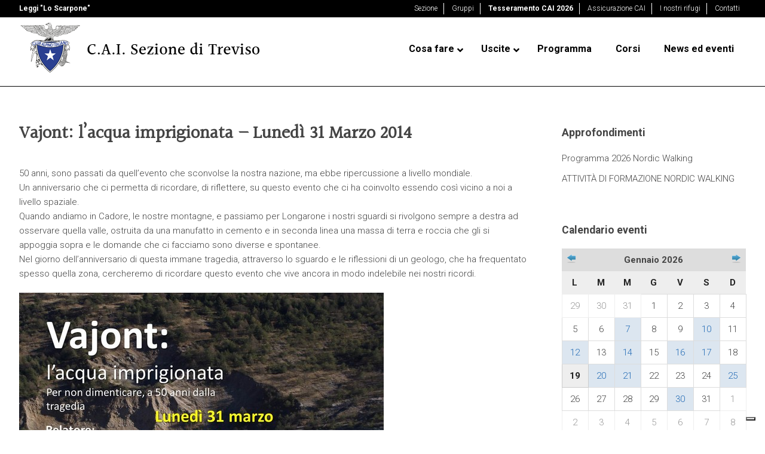

--- FILE ---
content_type: text/html; charset=UTF-8
request_url: https://www.caitreviso.it/2014/03/vajont-lacqua-imprigionata-lunedi-31-marzo-2014/
body_size: 39225
content:
<!DOCTYPE html>
<html lang="it-IT" class="no-js">
<head>
<meta charset="UTF-8">
<title>Vajont: l'acqua imprigionata - Luned&igrave; 31 Marzo 2014 - C.A.I. sezione di Treviso</title>
<link data-rocket-preload as="style" href="https://fonts.googleapis.com/css?family=Halant%7CRoboto%7CRoboto%3A%2C300%2C400%2C700&amp;display=swap" rel="preload">
<link href="https://fonts.googleapis.com/css?family=Halant%7CRoboto%7CRoboto%3A%2C300%2C400%2C700&amp;display=swap" media="print" onload="this.media='all'" rel="stylesheet">
<noscript><link rel="stylesheet" href="https://fonts.googleapis.com/css?family=Halant%7CRoboto%7CRoboto%3A%2C300%2C400%2C700&amp;display=swap"></noscript>
<link href="//www.google-analytics.com" rel="dns-prefetch">
<meta http-equiv="X-UA-Compatible" content="IE=edge,chrome=1">
<meta name="viewport" content="width=device-width, initial-scale=1.0">
<meta name="description" content="">
<meta property="og:locale" content="it_IT">
<meta property="og:type" content="post">
<meta property="og:title" content="">
<meta property="og:description" content="">
<meta property="og:url" content="https://www.caitreviso.it/2014/03/vajont-lacqua-imprigionata-lunedi-31-marzo-2014/ ">
<meta property="article:published_time" content="2014-03-17 08:54:31">
<meta property="article:modified_time" content="2014-03-17 16:04:23">
<meta property="og:image" content="https://www.caitreviso.it/wp-content/uploads/2024/07/.jpg">
<meta property="og:image:width" content="320">
<meta property="og:image:height" content="256">
<meta property="og:image:type" content="image/jpeg" mappress easy google maps version:2.88.13>
<meta name="robots" content="index, follow, max-image-preview:large, max-snippet:-1, max-video-preview:-1">
<!-- This site is optimized with the Yoast SEO plugin v21.7 - https://yoast.com/wordpress/plugins/seo/ --><link rel="canonical" href="https://www.caitreviso.it/2014/03/vajont-lacqua-imprigionata-lunedi-31-marzo-2014/">
<meta name="twitter:label1" content="Scritto da">
<meta name="twitter:data1" content="CAI Treviso">
<meta name="twitter:label2" content="Tempo di lettura stimato">
<meta name="twitter:data2" content="1 minuto">
<script type="application/ld+json" class="yoast-schema-graph">{"@context":"https://schema.org","@graph":[{"@type":"WebPage","@id":"https://www.caitreviso.it/2014/03/vajont-lacqua-imprigionata-lunedi-31-marzo-2014/","url":"https://www.caitreviso.it/2014/03/vajont-lacqua-imprigionata-lunedi-31-marzo-2014/","name":"Vajont: l'acqua imprigionata - Luned&#236; 31 Marzo 2014 - C.A.I. sezione di Treviso","isPartOf":{"@id":"https://www.caitreviso.it/#website"},"primaryImageOfPage":{"@id":"https://www.caitreviso.it/2014/03/vajont-lacqua-imprigionata-lunedi-31-marzo-2014/#primaryimage"},"image":{"@id":"https://www.caitreviso.it/2014/03/vajont-lacqua-imprigionata-lunedi-31-marzo-2014/#primaryimage"},"thumbnailUrl":"https://www.caitreviso.it/wp-content/uploads/2014/03/vajont_280.jpg","datePublished":"2014-03-17T08:54:31+00:00","dateModified":"2014-03-17T16:04:23+00:00","author":{"@id":"https://www.caitreviso.it/#/schema/person/95ff5673cb2cefb65d0a6e14749dc7be"},"breadcrumb":{"@id":"https://www.caitreviso.it/2014/03/vajont-lacqua-imprigionata-lunedi-31-marzo-2014/#breadcrumb"},"inLanguage":"it-IT","potentialAction":[{"@type":"ReadAction","target":["https://www.caitreviso.it/2014/03/vajont-lacqua-imprigionata-lunedi-31-marzo-2014/"]}]},{"@type":"ImageObject","inLanguage":"it-IT","@id":"https://www.caitreviso.it/2014/03/vajont-lacqua-imprigionata-lunedi-31-marzo-2014/#primaryimage","url":"https://www.caitreviso.it/wp-content/uploads/2014/03/vajont_280.jpg","contentUrl":"https://www.caitreviso.it/wp-content/uploads/2014/03/vajont_280.jpg","width":"280","height":"120"},{"@type":"BreadcrumbList","@id":"https://www.caitreviso.it/2014/03/vajont-lacqua-imprigionata-lunedi-31-marzo-2014/#breadcrumb","itemListElement":[{"@type":"ListItem","position":1,"name":"Home","item":"https://www.caitreviso.it/"},{"@type":"ListItem","position":2,"name":"Vajont: l&#8217;acqua imprigionata &#8211; Luned&#236; 31 Marzo 2014"}]},{"@type":"WebSite","@id":"https://www.caitreviso.it/#website","url":"https://www.caitreviso.it/","name":"C.A.I. sezione di Treviso","description":"","potentialAction":[{"@type":"SearchAction","target":{"@type":"EntryPoint","urlTemplate":"https://www.caitreviso.it/?s={search_term_string}"},"query-input":"required name=search_term_string"}],"inLanguage":"it-IT"},{"@type":"Person","@id":"https://www.caitreviso.it/#/schema/person/95ff5673cb2cefb65d0a6e14749dc7be","name":"CAI Treviso","sameAs":["http://scintille.net"],"url":"https://www.caitreviso.it/author/grafica/"}]}</script><!-- / Yoast SEO plugin. --><link rel="dns-prefetch" href="//cdn.iubenda.com">
<link rel="dns-prefetch" href="//fonts.googleapis.com">
<link href="https://fonts.gstatic.com" crossorigin rel="preconnect">
<link data-minify="1" rel="stylesheet" id="wild-js-alert-css" href="https://www.caitreviso.it/wp-content/cache/min/1/wp-content/plugins/wild-js-alert/wild.js.alert.css?ver=1768206280" media="all">
<link data-minify="1" rel="stylesheet" id="wild-js-wildbox-css" href="https://www.caitreviso.it/wp-content/cache/min/1/wp-content/plugins/wild-js-wildbox/wild.js.wildbox.css?ver=1768206280" media="all">
<style id="wp-emoji-styles-inline-css" type="text/css">

	img.wp-smiley, img.emoji {
		display: inline !important;
		border: none !important;
		box-shadow: none !important;
		height: 1em !important;
		width: 1em !important;
		margin: 0 0.07em !important;
		vertical-align: -0.1em !important;
		background: none !important;
		padding: 0 !important;
	}
</style>
<link rel="stylesheet" id="wp-block-library-css" href="https://www.caitreviso.it/wp-includes/css/dist/block-library/style.min.css?ver=6.4.7" media="all">
<link data-minify="1" rel="stylesheet" id="mappress-leaflet-css" href="https://www.caitreviso.it/wp-content/cache/min/1/wp-content/plugins/mappress-google-maps-for-wordpress/lib/leaflet/leaflet.css?ver=1768206280" media="all">
<link data-minify="1" rel="stylesheet" id="mappress-css" href="https://www.caitreviso.it/wp-content/cache/min/1/wp-content/plugins/mappress-google-maps-for-wordpress/css/mappress.css?ver=1768206280" media="all">
<style id="classic-theme-styles-inline-css" type="text/css">
/*! This file is auto-generated */
.wp-block-button__link{color:#fff;background-color:#32373c;border-radius:9999px;box-shadow:none;text-decoration:none;padding:calc(.667em + 2px) calc(1.333em + 2px);font-size:1.125em}.wp-block-file__button{background:#32373c;color:#fff;text-decoration:none}
</style>
<style id="global-styles-inline-css" type="text/css">
body{--wp--preset--color--black: #000000;--wp--preset--color--cyan-bluish-gray: #abb8c3;--wp--preset--color--white: #ffffff;--wp--preset--color--pale-pink: #f78da7;--wp--preset--color--vivid-red: #cf2e2e;--wp--preset--color--luminous-vivid-orange: #ff6900;--wp--preset--color--luminous-vivid-amber: #fcb900;--wp--preset--color--light-green-cyan: #7bdcb5;--wp--preset--color--vivid-green-cyan: #00d084;--wp--preset--color--pale-cyan-blue: #8ed1fc;--wp--preset--color--vivid-cyan-blue: #0693e3;--wp--preset--color--vivid-purple: #9b51e0;--wp--preset--gradient--vivid-cyan-blue-to-vivid-purple: linear-gradient(135deg,rgba(6,147,227,1) 0%,rgb(155,81,224) 100%);--wp--preset--gradient--light-green-cyan-to-vivid-green-cyan: linear-gradient(135deg,rgb(122,220,180) 0%,rgb(0,208,130) 100%);--wp--preset--gradient--luminous-vivid-amber-to-luminous-vivid-orange: linear-gradient(135deg,rgba(252,185,0,1) 0%,rgba(255,105,0,1) 100%);--wp--preset--gradient--luminous-vivid-orange-to-vivid-red: linear-gradient(135deg,rgba(255,105,0,1) 0%,rgb(207,46,46) 100%);--wp--preset--gradient--very-light-gray-to-cyan-bluish-gray: linear-gradient(135deg,rgb(238,238,238) 0%,rgb(169,184,195) 100%);--wp--preset--gradient--cool-to-warm-spectrum: linear-gradient(135deg,rgb(74,234,220) 0%,rgb(151,120,209) 20%,rgb(207,42,186) 40%,rgb(238,44,130) 60%,rgb(251,105,98) 80%,rgb(254,248,76) 100%);--wp--preset--gradient--blush-light-purple: linear-gradient(135deg,rgb(255,206,236) 0%,rgb(152,150,240) 100%);--wp--preset--gradient--blush-bordeaux: linear-gradient(135deg,rgb(254,205,165) 0%,rgb(254,45,45) 50%,rgb(107,0,62) 100%);--wp--preset--gradient--luminous-dusk: linear-gradient(135deg,rgb(255,203,112) 0%,rgb(199,81,192) 50%,rgb(65,88,208) 100%);--wp--preset--gradient--pale-ocean: linear-gradient(135deg,rgb(255,245,203) 0%,rgb(182,227,212) 50%,rgb(51,167,181) 100%);--wp--preset--gradient--electric-grass: linear-gradient(135deg,rgb(202,248,128) 0%,rgb(113,206,126) 100%);--wp--preset--gradient--midnight: linear-gradient(135deg,rgb(2,3,129) 0%,rgb(40,116,252) 100%);--wp--preset--font-size--small: 13px;--wp--preset--font-size--medium: 20px;--wp--preset--font-size--large: 36px;--wp--preset--font-size--x-large: 42px;--wp--preset--spacing--20: 0.44rem;--wp--preset--spacing--30: 0.67rem;--wp--preset--spacing--40: 1rem;--wp--preset--spacing--50: 1.5rem;--wp--preset--spacing--60: 2.25rem;--wp--preset--spacing--70: 3.38rem;--wp--preset--spacing--80: 5.06rem;--wp--preset--shadow--natural: 6px 6px 9px rgba(0, 0, 0, 0.2);--wp--preset--shadow--deep: 12px 12px 50px rgba(0, 0, 0, 0.4);--wp--preset--shadow--sharp: 6px 6px 0px rgba(0, 0, 0, 0.2);--wp--preset--shadow--outlined: 6px 6px 0px -3px rgba(255, 255, 255, 1), 6px 6px rgba(0, 0, 0, 1);--wp--preset--shadow--crisp: 6px 6px 0px rgba(0, 0, 0, 1);}:where(.is-layout-flex){gap: 0.5em;}:where(.is-layout-grid){gap: 0.5em;}body .is-layout-flow > .alignleft{float: left;margin-inline-start: 0;margin-inline-end: 2em;}body .is-layout-flow > .alignright{float: right;margin-inline-start: 2em;margin-inline-end: 0;}body .is-layout-flow > .aligncenter{margin-left: auto !important;margin-right: auto !important;}body .is-layout-constrained > .alignleft{float: left;margin-inline-start: 0;margin-inline-end: 2em;}body .is-layout-constrained > .alignright{float: right;margin-inline-start: 2em;margin-inline-end: 0;}body .is-layout-constrained > .aligncenter{margin-left: auto !important;margin-right: auto !important;}body .is-layout-constrained > :where(:not(.alignleft):not(.alignright):not(.alignfull)){max-width: var(--wp--style--global--content-size);margin-left: auto !important;margin-right: auto !important;}body .is-layout-constrained > .alignwide{max-width: var(--wp--style--global--wide-size);}body .is-layout-flex{display: flex;}body .is-layout-flex{flex-wrap: wrap;align-items: center;}body .is-layout-flex > *{margin: 0;}body .is-layout-grid{display: grid;}body .is-layout-grid > *{margin: 0;}:where(.wp-block-columns.is-layout-flex){gap: 2em;}:where(.wp-block-columns.is-layout-grid){gap: 2em;}:where(.wp-block-post-template.is-layout-flex){gap: 1.25em;}:where(.wp-block-post-template.is-layout-grid){gap: 1.25em;}.has-black-color{color: var(--wp--preset--color--black) !important;}.has-cyan-bluish-gray-color{color: var(--wp--preset--color--cyan-bluish-gray) !important;}.has-white-color{color: var(--wp--preset--color--white) !important;}.has-pale-pink-color{color: var(--wp--preset--color--pale-pink) !important;}.has-vivid-red-color{color: var(--wp--preset--color--vivid-red) !important;}.has-luminous-vivid-orange-color{color: var(--wp--preset--color--luminous-vivid-orange) !important;}.has-luminous-vivid-amber-color{color: var(--wp--preset--color--luminous-vivid-amber) !important;}.has-light-green-cyan-color{color: var(--wp--preset--color--light-green-cyan) !important;}.has-vivid-green-cyan-color{color: var(--wp--preset--color--vivid-green-cyan) !important;}.has-pale-cyan-blue-color{color: var(--wp--preset--color--pale-cyan-blue) !important;}.has-vivid-cyan-blue-color{color: var(--wp--preset--color--vivid-cyan-blue) !important;}.has-vivid-purple-color{color: var(--wp--preset--color--vivid-purple) !important;}.has-black-background-color{background-color: var(--wp--preset--color--black) !important;}.has-cyan-bluish-gray-background-color{background-color: var(--wp--preset--color--cyan-bluish-gray) !important;}.has-white-background-color{background-color: var(--wp--preset--color--white) !important;}.has-pale-pink-background-color{background-color: var(--wp--preset--color--pale-pink) !important;}.has-vivid-red-background-color{background-color: var(--wp--preset--color--vivid-red) !important;}.has-luminous-vivid-orange-background-color{background-color: var(--wp--preset--color--luminous-vivid-orange) !important;}.has-luminous-vivid-amber-background-color{background-color: var(--wp--preset--color--luminous-vivid-amber) !important;}.has-light-green-cyan-background-color{background-color: var(--wp--preset--color--light-green-cyan) !important;}.has-vivid-green-cyan-background-color{background-color: var(--wp--preset--color--vivid-green-cyan) !important;}.has-pale-cyan-blue-background-color{background-color: var(--wp--preset--color--pale-cyan-blue) !important;}.has-vivid-cyan-blue-background-color{background-color: var(--wp--preset--color--vivid-cyan-blue) !important;}.has-vivid-purple-background-color{background-color: var(--wp--preset--color--vivid-purple) !important;}.has-black-border-color{border-color: var(--wp--preset--color--black) !important;}.has-cyan-bluish-gray-border-color{border-color: var(--wp--preset--color--cyan-bluish-gray) !important;}.has-white-border-color{border-color: var(--wp--preset--color--white) !important;}.has-pale-pink-border-color{border-color: var(--wp--preset--color--pale-pink) !important;}.has-vivid-red-border-color{border-color: var(--wp--preset--color--vivid-red) !important;}.has-luminous-vivid-orange-border-color{border-color: var(--wp--preset--color--luminous-vivid-orange) !important;}.has-luminous-vivid-amber-border-color{border-color: var(--wp--preset--color--luminous-vivid-amber) !important;}.has-light-green-cyan-border-color{border-color: var(--wp--preset--color--light-green-cyan) !important;}.has-vivid-green-cyan-border-color{border-color: var(--wp--preset--color--vivid-green-cyan) !important;}.has-pale-cyan-blue-border-color{border-color: var(--wp--preset--color--pale-cyan-blue) !important;}.has-vivid-cyan-blue-border-color{border-color: var(--wp--preset--color--vivid-cyan-blue) !important;}.has-vivid-purple-border-color{border-color: var(--wp--preset--color--vivid-purple) !important;}.has-vivid-cyan-blue-to-vivid-purple-gradient-background{background: var(--wp--preset--gradient--vivid-cyan-blue-to-vivid-purple) !important;}.has-light-green-cyan-to-vivid-green-cyan-gradient-background{background: var(--wp--preset--gradient--light-green-cyan-to-vivid-green-cyan) !important;}.has-luminous-vivid-amber-to-luminous-vivid-orange-gradient-background{background: var(--wp--preset--gradient--luminous-vivid-amber-to-luminous-vivid-orange) !important;}.has-luminous-vivid-orange-to-vivid-red-gradient-background{background: var(--wp--preset--gradient--luminous-vivid-orange-to-vivid-red) !important;}.has-very-light-gray-to-cyan-bluish-gray-gradient-background{background: var(--wp--preset--gradient--very-light-gray-to-cyan-bluish-gray) !important;}.has-cool-to-warm-spectrum-gradient-background{background: var(--wp--preset--gradient--cool-to-warm-spectrum) !important;}.has-blush-light-purple-gradient-background{background: var(--wp--preset--gradient--blush-light-purple) !important;}.has-blush-bordeaux-gradient-background{background: var(--wp--preset--gradient--blush-bordeaux) !important;}.has-luminous-dusk-gradient-background{background: var(--wp--preset--gradient--luminous-dusk) !important;}.has-pale-ocean-gradient-background{background: var(--wp--preset--gradient--pale-ocean) !important;}.has-electric-grass-gradient-background{background: var(--wp--preset--gradient--electric-grass) !important;}.has-midnight-gradient-background{background: var(--wp--preset--gradient--midnight) !important;}.has-small-font-size{font-size: var(--wp--preset--font-size--small) !important;}.has-medium-font-size{font-size: var(--wp--preset--font-size--medium) !important;}.has-large-font-size{font-size: var(--wp--preset--font-size--large) !important;}.has-x-large-font-size{font-size: var(--wp--preset--font-size--x-large) !important;}
.wp-block-navigation a:where(:not(.wp-element-button)){color: inherit;}
:where(.wp-block-post-template.is-layout-flex){gap: 1.25em;}:where(.wp-block-post-template.is-layout-grid){gap: 1.25em;}
:where(.wp-block-columns.is-layout-flex){gap: 2em;}:where(.wp-block-columns.is-layout-grid){gap: 2em;}
.wp-block-pullquote{font-size: 1.5em;line-height: 1.6;}
</style>
<link data-minify="1" rel="stylesheet" id="taxonomy-image-plugin-public-css" href="https://www.caitreviso.it/wp-content/cache/min/1/wp-content/plugins/taxonomy-images/css/style.css?ver=1768206280" media="screen">
<link rel="stylesheet" id="child-pages-shortcode-css-css" href="https://www.caitreviso.it/wp-content/plugins/child-pages-shortcode/css/child-pages-shortcode.min.css?ver=1.1.4" media="all">
<link data-minify="1" rel="stylesheet" id="normalize-css" href="https://www.caitreviso.it/wp-content/cache/min/1/wp-content/themes/caitreviso2018/normalize.css?ver=1768206280" media="all">
<link data-minify="1" rel="stylesheet" id="html5blank-css" href="https://www.caitreviso.it/wp-content/cache/min/1/wp-content/themes/caitreviso2018/style.css?ver=1768206280" media="all">
<link data-minify="1" rel="stylesheet" id="wp_mailjet_form_builder_widget-widget-front-styles-css" href="https://www.caitreviso.it/wp-content/cache/min/1/wp-content/plugins/mailjet-for-wordpress/src/widgetformbuilder/css/front-widget.css?ver=1768206280" media="all">
<link data-minify="1" rel="stylesheet" id="vc_plugin_table_style_css-css" href="https://www.caitreviso.it/wp-content/cache/min/1/wp-content/plugins/easy-tables-vc/assets/css/style.css?ver=1768206280" media="all">
<link data-minify="1" rel="stylesheet" id="vc_plugin_themes_css-css" href="https://www.caitreviso.it/wp-content/cache/min/1/wp-content/plugins/easy-tables-vc/assets/css/themes.css?ver=1768206280" media="all">
<link rel="stylesheet" id="simcal-qtip-css" href="https://www.caitreviso.it/wp-content/plugins/google-calendar-events/assets/generated/vendor/jquery.qtip.min.css?ver=3.2.6" media="all">
<link data-minify="1" rel="stylesheet" id="simcal-default-calendar-grid-css" href="https://www.caitreviso.it/wp-content/cache/min/1/wp-content/plugins/google-calendar-events/assets/generated/default-calendar-grid.min.css?ver=1768206280" media="all">
<link data-minify="1" rel="stylesheet" id="simcal-default-calendar-list-css" href="https://www.caitreviso.it/wp-content/cache/min/1/wp-content/plugins/google-calendar-events/assets/generated/default-calendar-list.min.css?ver=1768206280" media="all">
<link rel="stylesheet" id="ubermenu-css" href="https://www.caitreviso.it/wp-content/plugins/ubermenu/pro/assets/css/ubermenu.min.css?ver=3.7.4" media="all">
<link data-minify="1" rel="stylesheet" id="ubermenu-black-white-2-css" href="https://www.caitreviso.it/wp-content/cache/min/1/wp-content/plugins/ubermenu/assets/css/skins/blackwhite2.css?ver=1768206280" media="all">
<link data-minify="1" rel="stylesheet" id="ubermenu-font-awesome-all-css" href="https://www.caitreviso.it/wp-content/cache/min/1/wp-content/plugins/ubermenu/assets/fontawesome/css/all.min.css?ver=1768206280" media="all">
<script data-minify="1" type="text/javascript" src="https://www.caitreviso.it/wp-content/cache/min/1/wp-content/plugins/wild-js-alert/wild.js.alert.js?ver=1768206280" id="wild-js-alert-js"></script><script data-minify="1" type="text/javascript" src="https://www.caitreviso.it/wp-content/cache/min/1/wp-content/plugins/wild-js-wildbox/wild.js.wildbox.js?ver=1768206280" id="wild-js-wildbox-js"></script><script type="text/javascript" src="https://www.caitreviso.it/wp-includes/js/jquery/jquery.min.js?ver=3.7.1" id="jquery-core-js"></script><script type="text/javascript" src="https://www.caitreviso.it/wp-includes/js/jquery/jquery-migrate.min.js?ver=3.4.1" id="jquery-migrate-js"></script><script type="text/javascript" src="https://www.caitreviso.it/wp-content/themes/caitreviso2018/js/lib/conditionizr-4.3.0.min.js?ver=4.3.0" id="conditionizr-js"></script><script type="text/javascript" src="https://www.caitreviso.it/wp-content/themes/caitreviso2018/js/lib/modernizr-2.7.1.min.js?ver=2.7.1" id="modernizr-js"></script><script data-minify="1" type="text/javascript" src="https://www.caitreviso.it/wp-content/cache/min/1/wp-content/themes/caitreviso2018/js/scripts.js?ver=1768206280" id="html5blankscripts-js"></script><script type="text/javascript" class=" _iub_cs_skip" id="iubenda-head-inline-scripts-0">
/* <![CDATA[ */

var _iub = _iub || [];
_iub.csConfiguration = {"consentOnContinuedBrowsing":false,"floatingPreferencesButtonDisplay":"bottom-right","invalidateConsentWithoutLog":true,"perPurposeConsent":true,"siteId":2831774,"whitelabel":false,"cookiePolicyId":24734203,"lang":"it","cookiePolicyUrl":"https://www.caitreviso.it/privacy-policy/", "banner":{ "acceptButtonDisplay":true,"closeButtonRejects":true,"customizeButtonDisplay":true,"explicitWithdrawal":true,"listPurposes":true,"position":"bottom" }};
/* ]]> */
</script><script data-minify="1" type="text/javascript" charset="UTF-8" async="" class=" _iub_cs_skip" src="https://www.caitreviso.it/wp-content/cache/min/1/cs/iubenda_cs.js?ver=1768206280" id="iubenda-head-scripts-0-js"></script><script type="text/javascript" src="https://www.caitreviso.it/wp-content/plugins/child-pages-shortcode/js/child-pages-shortcode.min.js?ver=1.1.4" id="child-pages-shortcode-js"></script><script></script><link rel="https://api.w.org/" href="https://www.caitreviso.it/wp-json/">
<link rel="alternate" type="application/json" href="https://www.caitreviso.it/wp-json/wp/v2/posts/3650">
<link rel="alternate" type="application/json+oembed" href="https://www.caitreviso.it/wp-json/oembed/1.0/embed?url=https%3A%2F%2Fwww.caitreviso.it%2F2014%2F03%2Fvajont-lacqua-imprigionata-lunedi-31-marzo-2014%2F">
<link rel="alternate" type="text/xml+oembed" href="https://www.caitreviso.it/wp-json/oembed/1.0/embed?url=https%3A%2F%2Fwww.caitreviso.it%2F2014%2F03%2Fvajont-lacqua-imprigionata-lunedi-31-marzo-2014%2F&amp;format=xml">
<style id="ubermenu-custom-generated-css">
/** Font Awesome 4 Compatibility **/
.fa{font-style:normal;font-variant:normal;font-weight:normal;font-family:FontAwesome;}

/** UberMenu Custom Menu Styles (Customizer) **/
/* main */
 .ubermenu-main { margin-top:23px; border:1px solid #ffffff; }
 .ubermenu.ubermenu-main { background:none; border:none; box-shadow:none; }
 .ubermenu.ubermenu-main .ubermenu-item-level-0 > .ubermenu-target { border:none; box-shadow:none; background:#ffffff; }
 .ubermenu-main .ubermenu-item-level-0 > .ubermenu-target { font-size:16px; text-transform:none; color:#000000; }
 .ubermenu-main .ubermenu-nav .ubermenu-item.ubermenu-item-level-0 > .ubermenu-target { font-weight:bold; }
 .ubermenu.ubermenu-main .ubermenu-item-level-0:hover > .ubermenu-target, .ubermenu-main .ubermenu-item-level-0.ubermenu-active > .ubermenu-target { color:#1c78bb; }
 .ubermenu-main .ubermenu-item-level-0.ubermenu-current-menu-item > .ubermenu-target, .ubermenu-main .ubermenu-item-level-0.ubermenu-current-menu-parent > .ubermenu-target, .ubermenu-main .ubermenu-item-level-0.ubermenu-current-menu-ancestor > .ubermenu-target { color:#1c78bb; }
 .ubermenu-main .ubermenu-item.ubermenu-item-level-0 > .ubermenu-highlight { color:#1c78bb; }
 .ubermenu-main .ubermenu-submenu .ubermenu-highlight { color:#1c78bb; }
 .ubermenu-main, .ubermenu-main .ubermenu-target, .ubermenu-main .ubermenu-nav .ubermenu-item-level-0 .ubermenu-target, .ubermenu-main div, .ubermenu-main p, .ubermenu-main input { font-family:'Roboto', sans-serif; }


/** UberMenu Custom Menu Item Styles (Menu Item Settings) **/
/* 6970 */   .ubermenu .ubermenu-submenu.ubermenu-submenu-id-6970 .ubermenu-target, .ubermenu .ubermenu-submenu.ubermenu-submenu-id-6970 .ubermenu-target > .ubermenu-target-description { color:#444444; }

/* Status: Loaded from Transient */

</style>
<!-- Google Tag Manager --><script>
    (function(w, d, s, l, i) {
        w[l] = w[l] || [];
        w[l].push({
            'gtm.start': new Date().getTime(),
            event: 'gtm.js'
        });
        var f = d.getElementsByTagName(s)[0],
            j = d.createElement(s),
            dl = l != 'dataLayer' ? '&l=' + l : '';
        j.async = true;
        j.src =
            'https://www.googletagmanager.com/gtm.js?id=' + i + dl;
        f.parentNode.insertBefore(j, f);
    })(window, document, 'script', 'dataLayer', 'GTM-PDVWW8W');
    </script><!-- End Google Tag Manager --><meta name="generator" content="Powered by WPBakery Page Builder - drag and drop page builder for WordPress.">
<link rel="icon" href="https://www.caitreviso.it/wp-content/uploads/2017/11/cropped-favicon-cai-32x32.png" sizes="32x32">
<link rel="icon" href="https://www.caitreviso.it/wp-content/uploads/2017/11/cropped-favicon-cai-192x192.png" sizes="192x192">
<link rel="apple-touch-icon" href="https://www.caitreviso.it/wp-content/uploads/2017/11/cropped-favicon-cai-180x180.png">
<meta name="msapplication-TileImage" content="https://www.caitreviso.it/wp-content/uploads/2017/11/cropped-favicon-cai-270x270.png">
<noscript><style> .wpb_animate_when_almost_visible { opacity: 1; }</style></noscript>
<noscript><style id="rocket-lazyload-nojs-css">.rll-youtube-player, [data-lazy-src]{display:none !important;}</style></noscript>
<script>
        // conditionizr.com
        // configure environment tests
        conditionizr.config({
            assets: 'https://www.caitreviso.it/wp-content/themes/caitreviso2018',
            tests: {}
        });
        </script><meta name="generator" content="WP Rocket 3.19.4" data-wpr-features="wpr_minify_js wpr_lazyload_images wpr_minify_css wpr_preload_links wpr_desktop">
</head>
<body class="post-template-default single single-post postid-3650 single-format-standard vajont-lacqua-imprigionata-lunedi-31-marzo-2014 wpb-js-composer js-comp-ver-7.3 vc_responsive">
		

			<!-- header -->
			<header data-rocket-location-hash="0acd151fe383c21b0b63ad8df2eeb6b0" class="header clear" role="banner"><nav class="top-nav" role="topnavigation"><div data-rocket-location-hash="0df92fc98dde7b11c40cea26e15722b5" class="wrapper">
							<div class="left"><strong><a href="https://www.loscarpone.cai.it/" target="_blank">Leggi "Lo Scarpone"</a></strong></div>
							<div class="right"><ul id="top-menu" class="">
<li id="menu-item-6760" class="menu-item menu-item-type-post_type menu-item-object-page menu-item-6760"><a href="https://www.caitreviso.it/sezione/">Sezione</a></li>
<li id="menu-item-7044" class="menu-item menu-item-type-post_type menu-item-object-page menu-item-7044"><a href="https://www.caitreviso.it/sezione/gruppi/">Gruppi</a></li>
<li id="menu-item-6762" class="menu-item menu-item-type-post_type menu-item-object-page menu-item-6762"><a href="https://www.caitreviso.it/sezione/tesseramento-2/">Tesseramento CAI 2026</a></li>
<li id="menu-item-6763" class="menu-item menu-item-type-post_type menu-item-object-page menu-item-6763"><a href="https://www.caitreviso.it/sezione/assicurazione-cai/">Assicurazione CAI</a></li>
<li id="menu-item-6764" class="menu-item menu-item-type-post_type menu-item-object-page menu-item-6764"><a href="https://www.caitreviso.it/rifugi/">I nostri rifugi</a></li>
<li id="menu-item-6761" class="menu-item menu-item-type-post_type menu-item-object-page menu-item-6761"><a href="https://www.caitreviso.it/contatti/">Contatti</a></li>
</ul></div>
							
						</div>
					</nav><div data-rocket-location-hash="1fb6feb7187960ee97019e6604a9d559" class="wrapper">
						<div data-rocket-location-hash="305c3b7dba8388ad283e5f9d22b724fa" class="logo alignleft">
							<a href="https://www.caitreviso.it">
								<img src="data:image/svg+xml,%3Csvg%20xmlns='http://www.w3.org/2000/svg'%20viewBox='0%200%200%200'%3E%3C/svg%3E" alt="Logo" class="logo-img" data-lazy-src="https://www.caitreviso.it/wp-content/themes/caitreviso2018/img/cai-treviso.png"><noscript><img src="https://www.caitreviso.it/wp-content/themes/caitreviso2018/img/cai-treviso.png" alt="Logo" class="logo-img"></noscript>
							</a>
						</div>

						<nav class="nav alignright" role="navigation"><!-- UberMenu [Configuration:main] [Theme Loc:header-menu] [Integration:auto] --><a class="ubermenu-responsive-toggle ubermenu-responsive-toggle-main ubermenu-skin-black-white-2 ubermenu-loc-header-menu ubermenu-responsive-toggle-content-align-left ubermenu-responsive-toggle-align-full " tabindex="0" data-ubermenu-target="ubermenu-main-3-header-menu-2"><i class="fas fa-bars"></i>Menu</a><nav id="ubermenu-main-3-header-menu-2" class="ubermenu ubermenu-nojs ubermenu-main ubermenu-menu-3 ubermenu-loc-header-menu ubermenu-responsive ubermenu-responsive-single-column ubermenu-responsive-single-column-subs ubermenu-responsive-default ubermenu-responsive-collapse ubermenu-horizontal ubermenu-transition-shift ubermenu-trigger-hover_intent ubermenu-skin-black-white-2 ubermenu-has-border ubermenu-bar-align-full ubermenu-items-align-left ubermenu-bound ubermenu-disable-submenu-scroll ubermenu-sub-indicators ubermenu-retractors-responsive ubermenu-submenu-indicator-closes"><ul id="ubermenu-nav-main-3-header-menu" class="ubermenu-nav" data-title="menu-principale">
<li id="menu-item-8087" class="solo-mobile ubermenu-item ubermenu-item-type-post_type ubermenu-item-object-page ubermenu-item-has-children ubermenu-item-8087 ubermenu-item-level-0 ubermenu-column ubermenu-column-auto ubermenu-has-submenu-drop ubermenu-has-submenu-flyout">
<a class="ubermenu-target ubermenu-item-layout-default ubermenu-item-layout-text_only" href="https://www.caitreviso.it/sezione/" tabindex="0"><span class="ubermenu-target-title ubermenu-target-text">Sezione</span><i class="ubermenu-sub-indicator fas fa-angle-down"></i></a><ul class="ubermenu-submenu ubermenu-submenu-id-8087 ubermenu-submenu-type-flyout ubermenu-submenu-drop ubermenu-submenu-align-left_edge_item">
<li id="menu-item-8092" class="solo-mobile ubermenu-item ubermenu-item-type-post_type ubermenu-item-object-page ubermenu-item-8092 ubermenu-item-auto ubermenu-item-normal ubermenu-item-level-1"><a class="ubermenu-target ubermenu-item-layout-default ubermenu-item-layout-text_only" href="https://www.caitreviso.it/sezione/gruppi/"><span class="ubermenu-target-title ubermenu-target-text">Gruppi</span></a></li>
<li id="menu-item-8088" class="solo-mobile ubermenu-item ubermenu-item-type-post_type ubermenu-item-object-page ubermenu-item-8088 ubermenu-item-auto ubermenu-item-normal ubermenu-item-level-1"><a class="ubermenu-target ubermenu-item-layout-default ubermenu-item-layout-text_only" href="https://www.caitreviso.it/sezione/tesseramento-2/"><span class="ubermenu-target-title ubermenu-target-text">Tesseramento CAI 2026</span></a></li>
<li id="menu-item-8089" class="solo-mobile ubermenu-item ubermenu-item-type-post_type ubermenu-item-object-page ubermenu-item-8089 ubermenu-item-auto ubermenu-item-normal ubermenu-item-level-1"><a class="ubermenu-target ubermenu-item-layout-default ubermenu-item-layout-text_only" href="https://www.caitreviso.it/sezione/assicurazione-cai/"><span class="ubermenu-target-title ubermenu-target-text">Assicurazione CAI</span></a></li>
<li id="menu-item-8090" class="solo-mobile ubermenu-item ubermenu-item-type-post_type ubermenu-item-object-page ubermenu-item-8090 ubermenu-item-auto ubermenu-item-normal ubermenu-item-level-1"><a class="ubermenu-target ubermenu-item-layout-default ubermenu-item-layout-text_only" href="https://www.caitreviso.it/rifugi/"><span class="ubermenu-target-title ubermenu-target-text">I nostri rifugi</span></a></li>
<li class="ubermenu-retractor ubermenu-retractor-mobile">
<i class="fas fa-times"></i> Close</li>
</ul>
</li>
<li id="menu-item-6970" class="ubermenu-item ubermenu-item-type-custom ubermenu-item-object-custom ubermenu-item-has-children ubermenu-item-6970 ubermenu-item-level-0 ubermenu-column ubermenu-column-auto ubermenu-has-submenu-drop ubermenu-has-submenu-flyout">
<a class="ubermenu-target ubermenu-item-layout-default ubermenu-item-layout-text_only" href="#" tabindex="0"><span class="ubermenu-target-title ubermenu-target-text">Cosa fare</span><i class="ubermenu-sub-indicator fas fa-angle-down"></i></a><ul class="ubermenu-submenu ubermenu-submenu-id-6970 ubermenu-submenu-type-flyout ubermenu-submenu-drop ubermenu-submenu-align-left_edge_item">
<li id="menu-item-6942" class="ubermenu-item ubermenu-item-type-post_type ubermenu-item-object-page ubermenu-item-6942 ubermenu-item-auto ubermenu-item-normal ubermenu-item-level-1"><a class="ubermenu-target ubermenu-item-layout-default ubermenu-item-layout-text_only" href="https://www.caitreviso.it/cosa-fare/camminare/"><span class="ubermenu-target-title ubermenu-target-text">Camminare</span></a></li>
<li id="menu-item-6969" class="ubermenu-item ubermenu-item-type-post_type ubermenu-item-object-page ubermenu-item-6969 ubermenu-item-auto ubermenu-item-normal ubermenu-item-level-1"><a class="ubermenu-target ubermenu-item-layout-default ubermenu-item-layout-text_only" href="https://www.caitreviso.it/cosa-fare/sciare/"><span class="ubermenu-target-title ubermenu-target-text">Sciare</span></a></li>
<li id="menu-item-6968" class="ubermenu-item ubermenu-item-type-post_type ubermenu-item-object-page ubermenu-item-6968 ubermenu-item-auto ubermenu-item-normal ubermenu-item-level-1"><a class="ubermenu-target ubermenu-item-layout-default ubermenu-item-layout-text_only" href="https://www.caitreviso.it/cosa-fare/arrampicare/"><span class="ubermenu-target-title ubermenu-target-text">Arrampicare</span></a></li>
<li id="menu-item-6967" class="ubermenu-item ubermenu-item-type-post_type ubermenu-item-object-page ubermenu-item-6967 ubermenu-item-auto ubermenu-item-normal ubermenu-item-level-1"><a class="ubermenu-target ubermenu-item-layout-default ubermenu-item-layout-text_only" href="https://www.caitreviso.it/cosa-fare/pedalare/"><span class="ubermenu-target-title ubermenu-target-text">Pedalare</span></a></li>
<li id="menu-item-6966" class="ubermenu-item ubermenu-item-type-post_type ubermenu-item-object-page ubermenu-item-6966 ubermenu-item-auto ubermenu-item-normal ubermenu-item-level-1"><a class="ubermenu-target ubermenu-item-layout-default ubermenu-item-layout-text_only" href="https://www.caitreviso.it/cosa-fare/scuola-cai/"><span class="ubermenu-target-title ubermenu-target-text">Imparare</span></a></li>
<li id="menu-item-6965" class="ubermenu-item ubermenu-item-type-post_type ubermenu-item-object-page ubermenu-item-6965 ubermenu-item-auto ubermenu-item-normal ubermenu-item-level-1"><a class="ubermenu-target ubermenu-item-layout-default ubermenu-item-layout-text_only" href="https://www.caitreviso.it/cosa-fare/cultura-e-tutela/"><span class="ubermenu-target-title ubermenu-target-text">Cultura e tutela</span></a></li>
<li class="ubermenu-retractor ubermenu-retractor-mobile">
<i class="fas fa-times"></i> Close</li>
</ul>
</li>
<li id="menu-item-7037" class="ubermenu-item ubermenu-item-type-post_type ubermenu-item-object-page ubermenu-item-has-children ubermenu-item-7037 ubermenu-item-level-0 ubermenu-column ubermenu-column-auto ubermenu-has-submenu-drop ubermenu-has-submenu-mega">
<a class="ubermenu-target ubermenu-item-layout-default ubermenu-item-layout-text_only" href="https://www.caitreviso.it/uscite/" tabindex="0"><span class="ubermenu-target-title ubermenu-target-text">Uscite</span><i class="ubermenu-sub-indicator fas fa-angle-down"></i></a><ul class="ubermenu-submenu ubermenu-submenu-id-7037 ubermenu-submenu-type-auto ubermenu-submenu-type-mega ubermenu-submenu-drop ubermenu-submenu-align-full_width">
<li id="menu-item-15823" class="ubermenu-item ubermenu-item-type-post_type ubermenu-item-object-page ubermenu-item-15823 ubermenu-item-auto ubermenu-item-header ubermenu-item-level-1 ubermenu-column ubermenu-column-auto"><a class="ubermenu-target ubermenu-item-layout-default ubermenu-item-layout-text_only" href="https://www.caitreviso.it/uscite/"><span class="ubermenu-target-title ubermenu-target-text">Uscite</span></a></li>
<li id="menu-item-12430" class="ubermenu-item ubermenu-item-type-custom ubermenu-item-object-custom ubermenu-item-12430 ubermenu-item-auto ubermenu-item-header ubermenu-item-level-1 ubermenu-column ubermenu-column-auto"><a class="ubermenu-target ubermenu-item-layout-default ubermenu-item-layout-text_only" target="_blank" href="/wp-content/uploads/2021/06/REGOLAMENTO-ESCURSIONI-SOCI.pdf"><span class="ubermenu-target-title ubermenu-target-text">Regolamento escursioni soci</span></a></li>
<li class="ubermenu-retractor ubermenu-retractor-mobile">
<i class="fas fa-times"></i> Close</li>
</ul>
</li>
<li id="menu-item-6894" class="ubermenu-item ubermenu-item-type-post_type ubermenu-item-object-page ubermenu-item-6894 ubermenu-item-level-0 ubermenu-column ubermenu-column-auto"><a class="ubermenu-target ubermenu-item-layout-default ubermenu-item-layout-text_only" href="https://www.caitreviso.it/programma/" tabindex="0"><span class="ubermenu-target-title ubermenu-target-text">Programma</span></a></li>
<li id="menu-item-6972" class="ubermenu-item ubermenu-item-type-post_type ubermenu-item-object-page ubermenu-item-6972 ubermenu-item-level-0 ubermenu-column ubermenu-column-auto"><a class="ubermenu-target ubermenu-item-layout-default ubermenu-item-layout-text_only" href="https://www.caitreviso.it/corsi/" tabindex="0"><span class="ubermenu-target-title ubermenu-target-text">Corsi</span></a></li>
<li id="menu-item-6766" class="ubermenu-item ubermenu-item-type-post_type ubermenu-item-object-page ubermenu-item-6766 ubermenu-item-level-0 ubermenu-column ubermenu-column-auto"><a class="ubermenu-target ubermenu-item-layout-default ubermenu-item-layout-text_only" href="https://www.caitreviso.it/archivio-news/" tabindex="0"><span class="ubermenu-target-title ubermenu-target-text">News ed eventi</span></a></li>
<li id="menu-item-8091" class="solo-mobile ubermenu-item ubermenu-item-type-post_type ubermenu-item-object-page ubermenu-item-8091 ubermenu-item-level-0 ubermenu-column ubermenu-column-auto"><a class="ubermenu-target ubermenu-item-layout-default ubermenu-item-layout-text_only" href="https://www.caitreviso.it/contatti/" tabindex="0"><span class="ubermenu-target-title ubermenu-target-text">Contatti</span></a></li>
</ul></nav><!-- End UberMenu --></nav><div data-rocket-location-hash="02359f913691b0f71dccb921293d532c" class="clear"></div>
					</div>
				
			</header><!-- /header --><div data-rocket-location-hash="64857c83f6434c1b55069264190322ce" id="site">
		<div data-rocket-location-hash="576c077741cfbb25caa5587bf7c45e38" class="wrapper">

	<main data-rocket-location-hash="585741541fe125dd899ae85a47e95029" role="main"><!-- section --><section><!-- article --><article id="post-3650" class="post-3650 post type-post status-publish format-standard has-post-thumbnail hentry category-archivio-news category-attivita-culturale category-eventi"><!-- post thumbnail --><!--<a href="" title="">
									</a>--><!-- /post thumbnail --><!-- post title --><div class="titolo-data ">
                <h1 style="margin:0;">
                    Vajont: l&rsquo;acqua imprigionata &ndash; Luned&igrave; 31 Marzo 2014                </h1>
				            </div>
			<!-- /post title -->

			<div class="contenuto">
<p>50 anni, sono passati da quell&rsquo;evento che sconvolse la nostra nazione, ma ebbe ripercussione a livello mondiale.<br>
Un anniversario che ci permetta di ricordare, di riflettere, su questo evento che ci ha coinvolto essendo cos&igrave; vicino a noi a livello spaziale.<br>
Quando andiamo in Cadore, le nostre montagne, e passiamo per Longarone i nostri sguardi si rivolgono sempre a destra ad osservare quella valle, ostruita da una manufatto in cemento e in seconda linea una massa di terra e roccia che gli si appoggia sopra e le domande che ci facciamo sono diverse e spontanee.<br>
Nel giorno dell&rsquo;anniversario di questa immane tragedia, attraverso lo sguardo e le riflessioni di un geologo, che ha frequentato spesso quella zona, cercheremo di ricordare questo evento che vive ancora in modo indelebile nei nostri ricordi.</p>
<p><a href="http://www.caitreviso.it/vajont-lacqua-imprigionata-lunedi-31-marzo-2014/diapositiva1-4/" rel="attachment wp-att-3653"><img fetchpriority="high" decoding="async" class="alignnone size-full wp-image-3653" title="Diapositiva1" src="data:image/svg+xml,%3Csvg%20xmlns='http://www.w3.org/2000/svg'%20viewBox='0%200%20610%20427'%3E%3C/svg%3E" alt="" width="610" height="427" data-lazy-src="https://www.caitreviso.it/wp-content/uploads/2014/03/Diapositiva1.jpg"><noscript><img fetchpriority="high" decoding="async" class="alignnone size-full wp-image-3653" title="Diapositiva1" src="https://www.caitreviso.it/wp-content/uploads/2014/03/Diapositiva1.jpg" alt="" width="610" height="427"></noscript></a></p>
<p>Un&rsquo;occasione per non dimenticare anche se gli anni non sono pochi.<br>
Ecco come Dino Buzzatti, giornalista bellunese del Corriere della Sera, scrisse il giorno dopo la sciagura del Vajont: &ldquo;Un sasso &egrave; caduto in un bicchiere colmo d&rsquo;acqua&nbsp; e l&rsquo;acqua &egrave; traboccata sulla tovaglia. Tutto qui. Solo che il bicchiere era alto centinaia di metri e il sasso era grande come una montagna e di sotto sulla tovaglia stavano migliaia di creature umane che non potevano difendersi&rdquo;<br>
La conferenza sar&agrave; tenuta da Ugo Scortegagna, geologo, scrittore, Operatore Naturalistico del Club Alpino Italiano, componente del Comitato Scientifico Centrale del CAI.<br>
31 MARZO 2014 alle ore 21.00 a TREVISO presso la Sala conferenze dell&rsquo;Istituto Canossiano Madonna del Grappa.</p>
<p><a href="http://www.caitreviso.it/vajont-lacqua-imprigionata-lunedi-31-marzo-2014/mappa-ist-canossiano/" rel="attachment wp-att-3654"><img decoding="async" class="alignnone size-full wp-image-3654" title="Mappa Ist Canossiano" src="data:image/svg+xml,%3Csvg%20xmlns='http://www.w3.org/2000/svg'%20viewBox='0%200%20772%20632'%3E%3C/svg%3E" alt="" width="772" height="632" data-lazy-src="https://www.caitreviso.it/wp-content/uploads/2014/03/Mappa-Ist-Canossiano.jpg"><noscript><img decoding="async" class="alignnone size-full wp-image-3654" title="Mappa Ist Canossiano" src="https://www.caitreviso.it/wp-content/uploads/2014/03/Mappa-Ist-Canossiano.jpg" alt="" width="772" height="632"></noscript></a></p>
<p>Scarica la locandina (<a href="http://www.caitreviso.it/wp-content/uploads/2014/03/vajont-treviso.pdf">PDF</a>)</p>
</div>

			
			<p>Categoria: <a href="https://www.caitreviso.it/category/archivio-news/" rel="tag">Archivio news</a>, <a href="https://www.caitreviso.it/category/archivio-news/news/attivita-culturale/" rel="tag">Attivit&agrave; culturale</a>, <a href="https://www.caitreviso.it/category/archivio-news/news/eventi/" rel="tag">Eventi</a></p>

			<div class="comments">
	

	<div id="respond" class="comment-respond">
		<h3 id="reply-title" class="comment-reply-title">Lascia un commento <small><a rel="nofollow" id="cancel-comment-reply-link" href="/2014/03/vajont-lacqua-imprigionata-lunedi-31-marzo-2014/#respond" style="display:none;">Annulla risposta</a></small>
</h3>
<form action="https://www.caitreviso.it/wp-comments-post.php" method="post" id="commentform" class="comment-form">
<p class="comment-notes"><span id="email-notes">Il tuo indirizzo email non sar&agrave; pubblicato.</span> <span class="required-field-message">I campi obbligatori sono contrassegnati <span class="required">*</span></span></p>
<p class="comment-form-comment"><label for="comment">Commento <span class="required">*</span></label> <textarea id="comment" name="comment" cols="45" rows="8" maxlength="65525" required="required"></textarea></p>
<p class="comment-form-author"><label for="author">Nome <span class="required">*</span></label> <input id="author" name="author" type="text" value="" size="30" maxlength="245" autocomplete="name" required="required"></p>
<p class="comment-form-email"><label for="email">Email <span class="required">*</span></label> <input id="email" name="email" type="text" value="" size="30" maxlength="100" aria-describedby="email-notes" autocomplete="email" required="required"></p>
<p class="comment-form-url"><label for="url">Sito web</label> <input id="url" name="url" type="text" value="" size="30" maxlength="200" autocomplete="url"></p>
<p class="form-submit"><input name="submit" type="submit" id="submit" class="submit" value="Invia commento"><input type="hidden" name="comment_post_ID" value="3650" id="comment_post_ID"><input type="hidden" name="comment_parent" id="comment_parent" value="0"></p>
<p style="display: none;"><input type="hidden" id="akismet_comment_nonce" name="akismet_comment_nonce" value="02a86bf3f2"></p>
<p style="display: none !important;"><label>&Delta;<textarea name="ak_hp_textarea" cols="45" rows="8" maxlength="100"></textarea></label><input type="hidden" id="ak_js_1" name="ak_js" value="51"><script>document.getElementById( "ak_js_1" ).setAttribute( "value", ( new Date() ).getTime() );</script></p>
</form>	</div>
<!-- #respond -->
	<p class="akismet_comment_form_privacy_notice">Questo sito usa Akismet per ridurre lo spam. <a href="https://akismet.com/privacy/" target="_blank" rel="nofollow noopener">Scopri come i tuoi dati vengono elaborati</a>.</p>
</div>

		</article><!-- /article --></section><!-- /section --></main><!-- sidebar --><aside class="sidebar" role="complementary"><div class="sidebar-inner">						<div class="sidebar-widget">			<div id="nav_menu-33" class="widget_nav_menu">
<h3>Approfondimenti</h3>
<ul id="menu-gruppo-nordic-walking" class="menu">
<li id="menu-item-17551" class="menu-item menu-item-type-post_type menu-item-object-page menu-item-17551"><a href="https://www.caitreviso.it/programma-2/">Programma 2026 Nordic Walking</a></li>
<li id="menu-item-17562" class="menu-item menu-item-type-post_type menu-item-object-post menu-item-17562"><a href="https://www.caitreviso.it/2026/01/attivita-di-formazione-nordic-walking/">ATTIVIT&Agrave; DI FORMAZIONE NORDIC WALKING</a></li>
</ul>
</div>
<div id="custom_html-50" class="widget_text widget_custom_html"><div class="textwidget custom-html-widget"><div class="vc_empty_space" style="height: 32px"><span class="vc_empty_space_inner"></span></div></div></div>
<div id="text-3" class="widget_text">
<h3>Calendario eventi</h3>			<div class="textwidget"></div>
		</div>
<table cellpadding="0" cellspacing="1" style="width:100%;" class="calendar_event ">
<tr>
<td class="month" colspan="7">
            <div class="month_prev"></div>
            Gennaio 2025            <div class="month_next"></div>
        </td>
    </tr>
<tr>
<th>l</th>
        <th>m</th>
        <th>m</th>
        <th>g</th>
        <th>v</th>
        <th>s</th>
        <th>d</th>
    </tr>
<tr>
<td class="disable">30</td>
<td class="disable">31</td>
<td>1</td>
<td>2</td>
<td>3</td>
<td>4</td>
<td>5</td>
</tr>
<tr>
<td>6</td>
<td>7</td>
<td>8</td>
<td>9</td>
<td class="active">10<div style="position:relative"><div class="event_tooltip"><div class="event">
<div class="title_event">Serata di presentazione soggiorno in Alsazia</div>
<div class="date_event">Venerd&igrave; 10 Gennaio 2025</div>
<p>Siete invitati venerd&igrave; 10 gennaio alle ore 21 presso la sede CAI Villa Letizia</p>
<a href="https://www.caitreviso.it/2024/12/serata-di-presentazione-soggiorno-in-alsazia/" title="Maggiori informazioni">Maggiori informazioni</a>
</div></div></div>
</td>
<td class="active">11<div style="position:relative"><div class="event_tooltip"><div class="event">
<div class="title_event">Uscita notturna con cena - Andraz - Rif. Fedare</div>
<div class="date_event">Sabato 11 Gennaio 2025</div>
<p>Per Sci e Ciaspole</p>
<a href="https://www.caitreviso.it/2024/11/uscita-notturna-cena-andraz-rif-fedare/" title="Maggiori informazioni">Maggiori informazioni</a>
</div></div></div>
</td>
<td>12</td>
</tr>
<tr>
<td>13</td>
<td>14</td>
<td>15</td>
<td>16</td>
<td class="active">17<div style="position:relative"><div class="event_tooltip"><div class="event">
<div class="title_event">Cima Socede e rifugio Malga Conseria</div>
<div class="date_event">Venerd&igrave; 17 Gennaio 2025</div>
<p>Cima Socede e rifugio Malga Conseria e&#768; un&rsquo;escursione in Lagorai davvero appagante.</p>
<a href="https://www.caitreviso.it/2024/12/cima-socede-e-rifugio-malga-conseria/" title="Maggiori informazioni">Maggiori informazioni</a>
</div></div></div>
</td>
<td>18</td>
<td class="active">19<div style="position:relative"><div class="event_tooltip"><div class="event">
<div class="title_event">Alpi Carniche - Osternig</div>
<div class="date_event">Domenica 19 Gennaio 2025</div>
<p>Salita: Si segue la strada con indicazioni rifugio Nordio/Deffar e sella del Lom. Superato il Rif.Nordio si seguono indicazioni a destra per rif.Oisternig e sella Bistrizza.</p>
<a href="https://www.caitreviso.it/2024/12/alpi-carniche-osternig/" title="Maggiori informazioni">Maggiori informazioni</a>
</div></div></div>
</td>
</tr>
<tr>
<td class="active">20<div style="position:relative"><div class="event_tooltip"><div class="event">
<div class="title_event">Gruppo Kalip&egrave; Presentazione trekking 2025</div>
<div class="date_event">Luned&igrave; 20 Gennaio 2025</div>
<p>Vi invitiamo luned&igrave; 20 gennaio alle ore 21 - Sede Cai Villa Letizia, Treviso.</p>
<a href="https://www.caitreviso.it/2025/01/gruppo-kalipe-presentazione-trekking/" title="Maggiori informazioni">Maggiori informazioni</a>
</div></div></div>
</td>
<td>21</td>
<td>22</td>
<td>23</td>
<td>24</td>
<td>25</td>
<td>26</td>
</tr>
<tr>
<td>27</td>
<td>28</td>
<td class="active">29<div style="position:relative"><div class="event_tooltip"><div class="event">
<div class="title_event">Presentazione Trekking in Valle d'Aosta</div>
<div class="date_event">Mercoled&igrave; 29 Gennaio 2025</div>
<p>Siete invitati mercoled&igrave; 29 gennaio alle ore 21 presso la sede CAI Villa Letizia</p>
<a href="https://www.caitreviso.it/2025/01/presentazione-trekking-valle-aosta/" title="Maggiori informazioni">Maggiori informazioni</a>
</div></div></div>
</td>
<td>30</td>
<td class="active">31<div style="position:relative"><div class="event_tooltip"><div class="event">
<div class="title_event">Rifugio Antelao</div>
<div class="date_event">Venerd&igrave; 31 Gennaio 2025</div>
<p>Il rifugio Antelao e&#768; adagiato sulla sella prativa di Prado&#768;nego, sotto le Crode di San Pietro.</p>
<a href="https://www.caitreviso.it/2024/12/rifugio-antelao-kalipe-2025/" title="Maggiori informazioni">Maggiori informazioni</a>
</div></div></div>
</td>
<td class="disable">1</td>
<td class="disable">2</td>
</tr>
<tr>
<td class="disable">3</td>
<td class="disable">4</td>
<td class="disable">5</td>
<td class="disable">6</td>
<td class="disable">7</td>
<td class="disable">8</td>
<td class="disable">9</td>
</tr>
</table>
<table cellpadding="0" cellspacing="1" style="width:100%;" class="calendar_event ">
<tr>
<td class="month" colspan="7">
            <div class="month_prev"></div>
            Febbraio 2025            <div class="month_next"></div>
        </td>
    </tr>
<tr>
<th>l</th>
        <th>m</th>
        <th>m</th>
        <th>g</th>
        <th>v</th>
        <th>s</th>
        <th>d</th>
    </tr>
<tr>
<td class="disable">27</td>
<td class="disable">28</td>
<td class="disable">29</td>
<td class="disable">30</td>
<td class="disable">31</td>
<td>1</td>
<td class="active">2<div style="position:relative"><div class="event_tooltip"><div class="event">
<div class="title_event">Val Grugola, F.lla Folga (e Cima Folga)</div>
<div class="date_event">Domenica 2 Febbraio 2025</div>
<p>Il Gruppo dei Neveganti, propone oggi la Zona del Lago di Calaita e la catena che lo sovrasta a est.</p>
<a href="https://www.caitreviso.it/2024/12/uscita-malga-grugola-flla-folga/" title="Maggiori informazioni">Maggiori informazioni</a>
</div></div></div>
</td>
</tr>
<tr>
<td>3</td>
<td>4</td>
<td class="active">5<div style="position:relative"><div class="event_tooltip">
<div class="event">
<div class="title_event">Presentazione e prenotazione Cima Sassopiatto e Anelli Sassolungo-Sassopiatto</div>
<div class="date_event">Mercoled&igrave; 5 Febbraio 2025</div>
<p>Siete invitati mercoled&igrave; 5 febbraio alle ore 21 presso la sede CAI Villa Letizia</p>
<a href="https://www.caitreviso.it/2025/01/presentazione-cima-sassopiatto-anelli-sassolungo-sassopiatto/" title="Maggiori informazioni">Maggiori informazioni</a>
</div>
<div class="event">
<div class="title_event">Serata presentazione escursioni di due giorni del Gruppo Grande Guerra</div>
<div class="date_event">Mercoled&igrave; 5 Febbraio 2025</div>
<p>Siete invitati mercoled&igrave; 05 febbraio alle ore 20:30 presso la sede CAI Villa Letizia</p>
<a href="https://www.caitreviso.it/2025/01/serata-presentazione-escursioni-gruppo-grande-guerra/" title="Maggiori informazioni">Maggiori informazioni</a>
</div>
</div></div>
</td>
<td>6</td>
<td>7</td>
<td>8</td>
<td class="active">9<div style="position:relative"><div class="event_tooltip"><div class="event">
<div class="title_event">Anello Bivacco Sief</div>
<div class="date_event">Domenica 9 Febbraio 2025</div>
<p>Il Gruppo dei Neveganti propone oggi un&rsquo;escursione di SciAlpinismo, SciEscursionismo e Ciaspole con la salita al Bivacco Sief dal versante del Passo Falzarego.</p>
<a href="https://www.caitreviso.it/2024/12/passo-sief-2025/" title="Maggiori informazioni">Maggiori informazioni</a>
</div></div></div>
</td>
</tr>
<tr>
<td>10</td>
<td>11</td>
<td class="active">12<div style="position:relative"><div class="event_tooltip"><div class="event">
<div class="title_event">Giro del Lago del Corlo</div>
<div class="date_event">Mercoled&igrave; 12 Febbraio 2025</div>
<p>&nbsp;</p>
<a href="https://www.caitreviso.it/2025/02/giro-lago-corlo/" title="Maggiori informazioni">Maggiori informazioni</a>
</div></div></div>
</td>
<td>13</td>
<td class="active">14<div style="position:relative"><div class="event_tooltip"><div class="event">
<div class="title_event">Alpi Carniche: malga Klammbach - malga Nemes</div>
<div class="date_event">Venerd&igrave; 14 Febbraio 2025</div>
<p>Dal passo di monte Croce Comelico<br>
Questa uscita sostituisce quella al Rifugio Chiggiato. 

</p>
<a href="https://www.caitreviso.it/2025/02/alpi-carniche-malga-klammbach-malga-nemes/" title="Maggiori informazioni">Maggiori informazioni</a>
</div></div></div>
</td>
<td>15</td>
<td>16</td>
</tr>
<tr>
<td>17</td>
<td>18</td>
<td>19</td>
<td>20</td>
<td>21</td>
<td class="active">22<div style="position:relative"><div class="event_tooltip">
<div class="event">
<div class="title_event">Rif.Vallandro - M. Specie</div>
<div class="date_event">Sabato 22 Febbraio 2025</div>
<p>Il Gruppo dei Neveganti propone oggi un&rsquo;escursione di SciAlpinismo, SciEscursionismo e Ciaspole con la salita al Rifugio Vallandro e M. Specie dal versante di Carbonin.</p>
<a href="https://www.caitreviso.it/2024/12/rif-vallandro-m-specie/" title="Maggiori informazioni">Maggiori informazioni</a>
</div>
<div class="event">
<div class="title_event">Incontro "Azzini e Salce un secolo di storia della bicicletta tra collezioni e manifesti"</div>
<div class="date_event">Sabato 22 Febbraio 2025</div>
<p>Vi invitiamo Sabato 22 febbraio, ore 16.00, presso la sede del Museo Salce. </p>
<a href="https://www.caitreviso.it/2025/02/incontro-azzini-salce/" title="Maggiori informazioni">Maggiori informazioni</a>
</div>
</div></div>
</td>
<td class="active">23<div style="position:relative"><div class="event_tooltip"><div class="event">
<div class="title_event">Gruppo Sarentini - Monte del Pascolo / K&ouml;nigsangerspitze</div>
<div class="date_event">Domenica 23 Febbraio 2025</div>
<p>Dal parcheggio Kuhhof si imbocca, in direzione nord, un sentiero che risale un bosco di larici.</p>
<a href="https://www.caitreviso.it/2025/01/gruppo-sarentini-monte-del-pascolo-konigsangerspitze/" title="Maggiori informazioni">Maggiori informazioni</a>
</div></div></div>
</td>
</tr>
<tr>
<td>24</td>
<td>25</td>
<td class="active">26<div style="position:relative"><div class="event_tooltip"><div class="event">
<div class="title_event">Segusino</div>
<div class="date_event">Mercoled&igrave; 26 Febbraio 2025</div>
<p>&nbsp;</p>
<a href="https://www.caitreviso.it/2025/02/segusino/" title="Maggiori informazioni">Maggiori informazioni</a>
</div></div></div>
</td>
<td>27</td>
<td class="active">28<div style="position:relative"><div class="event_tooltip"><div class="event">
<div class="title_event">Cima di Vezzena (Pizzo di Levico)</div>
<div class="date_event">Venerd&igrave; 28 Febbraio 2025</div>
<p>Si parte da Passo Vezzena (1.402 m s.l.m.) che si trova sulla strada che collega Lavarone e Luserna con l'altipiano di Asiago.</p>
<a href="https://www.caitreviso.it/2025/02/cima-vezzena-pizzo-levico/" title="Maggiori informazioni">Maggiori informazioni</a>
</div></div></div>
</td>
<td class="disable">1</td>
<td class="disable">2</td>
</tr>
<tr>
<td class="disable">3</td>
<td class="disable">4</td>
<td class="disable">5</td>
<td class="disable">6</td>
<td class="disable">7</td>
<td class="disable">8</td>
<td class="disable">9</td>
</tr>
</table>
<table cellpadding="0" cellspacing="1" style="width:100%;" class="calendar_event ">
<tr>
<td class="month" colspan="7">
            <div class="month_prev"></div>
            Marzo 2025            <div class="month_next"></div>
        </td>
    </tr>
<tr>
<th>l</th>
        <th>m</th>
        <th>m</th>
        <th>g</th>
        <th>v</th>
        <th>s</th>
        <th>d</th>
    </tr>
<tr>
<td class="disable">24</td>
<td class="disable">25</td>
<td class="disable">26</td>
<td class="disable">27</td>
<td class="disable">28</td>
<td>1</td>
<td>2</td>
</tr>
<tr>
<td>3</td>
<td>4</td>
<td>5</td>
<td>6</td>
<td>7</td>
<td class="active">8<div style="position:relative"><div class="event_tooltip"><div class="event">
<div class="title_event">Weekend in Val Pusteria</div>
<div class="date_event">Sabato 8 Marzo 2025</div>
<p>Per Sci e Ciaspole</p>
<a href="https://www.caitreviso.it/2024/12/weekend-val-pusteria/" title="Maggiori informazioni">Maggiori informazioni</a>
</div></div></div>
</td>
<td class="active">9<div style="position:relative"><div class="event_tooltip"><div class="event">
<div class="title_event">Weekend in Val Pusteria</div>
<div class="date_event">Domenica 9 Marzo 2025</div>
<p>Per Sci e Ciaspole</p>
<a href="https://www.caitreviso.it/2024/12/weekend-val-pusteria/" title="Maggiori informazioni">Maggiori informazioni</a>
</div></div></div>
</td>
</tr>
<tr>
<td>10</td>
<td>11</td>
<td class="active">12<div style="position:relative"><div class="event_tooltip"><div class="event">
<div class="title_event">Monti Berici</div>
<div class="date_event">Mercoled&igrave; 12 Marzo 2025</div>
<p>&nbsp;</p>
<a href="https://www.caitreviso.it/2025/02/monti-berici/" title="Maggiori informazioni">Maggiori informazioni</a>
</div></div></div>
</td>
<td>13</td>
<td class="active">14<div style="position:relative"><div class="event_tooltip"><div class="event">
<div class="title_event">Forca Rossa</div>
<div class="date_event">Venerd&igrave; 14 Marzo 2025</div>
<p>Dal parcheggio l &rsquo;itinerario inizia dietro la Baita Flora Alpina, su un pendio innevato molto aperto e fuori dal bosco.</p>
<a href="https://www.caitreviso.it/2025/02/forca-rossa/" title="Maggiori informazioni">Maggiori informazioni</a>
</div></div></div>
</td>
<td>15</td>
<td class="active">16<div style="position:relative"><div class="event_tooltip"><div class="event">
<div class="title_event">Corno d'angolo (Gruppo del Cristallo) - Val Popena auta</div>
<div class="date_event">Domenica 16 Marzo 2025</div>
<p>Dalla curva della SS Carbonin-Misurina, si imbocca la Val Popena Alta risalendone il fondo inizialmente tortuoso e poco pendente.</p>
<a href="https://www.caitreviso.it/2025/03/corno-angolo-val-popena-auta/" title="Maggiori informazioni">Maggiori informazioni</a>
</div></div></div>
</td>
</tr>
<tr>
<td>17</td>
<td>18</td>
<td>19</td>
<td>20</td>
<td>21</td>
<td class="active">22<div style="position:relative"><div class="event_tooltip"><div class="event">
<div class="title_event">Monte Piana - F.lla di Rinbianco e Ciadin dei Tocci</div>
<div class="date_event">Sabato 22 Marzo 2025</div>
<p>Il Gruppo dei Neveganti, propone come seconda escursione del sabato del 2025 la zona dei Cadini di Misurina e il M. Piana.</p>
<a href="https://www.caitreviso.it/2024/12/monte-piana-flla-rinbianco-ciadin-tocci/" title="Maggiori informazioni">Maggiori informazioni</a>
</div></div></div>
</td>
<td class="active">23<div style="position:relative"><div class="event_tooltip"><div class="event">
<div class="title_event">La ciclabile della Terra dei Forti</div>
<div class="date_event">Domenica 23 Marzo 2025</div>
<p>Bellissima escursione in piano, con qualche sali scendi e qualche bel strappetto, da Bussolengo (VR) a Borghetto sull&rsquo;Adige.</p>
<a href="https://www.caitreviso.it/2025/03/ciclabile-terra-forti/" title="Maggiori informazioni">Maggiori informazioni</a>
</div></div></div>
</td>
</tr>
<tr>
<td class="active">24<div style="position:relative"><div class="event_tooltip">
<div class="event">
<div class="title_event">Assemblea generale dei Soci 2025</div>
<div class="date_event">Luned&igrave; 24 Marzo 2025</div>
<p>L&rsquo;Assemblea generale ordinaria dei soci avr&agrave; luogo il 24 marzo 2025</p>
<a href="https://www.caitreviso.it/2025/02/assemblea-generale-soci-2025/" title="Maggiori informazioni">Maggiori informazioni</a>
</div>
<div class="event">
<div class="title_event">App &ldquo;CAI Pass&rdquo; per verifica iscrizione Soci e fruizione agevolazioni</div>
<div class="date_event">Luned&igrave; 24 Marzo 2025</div>
<p>Con la presente si informa che il Club Alpino Italiano ha ideato e reso operativa l&rsquo;applicazione denominata CAI Pass.</p>
<a href="https://www.caitreviso.it/2025/04/app-cai-pass/" title="Maggiori informazioni">Maggiori informazioni</a>
</div>
<div class="event">
<div class="title_event">Un nuovo modo di fruire del patrimonio culturale trevigiano 2025 con la Fondazione Mazzotti: arte, natura e parole che parlano al futuro</div>
<div class="date_event">Luned&igrave; 24 Marzo 2025</div>
<p>Mercoled&igrave; 3 luglio alle ore 20.30 presso Casa Robegan a Treviso ci sar&agrave; un incontro culturale sul tema "Gli effetti della crisi climatica nei ghiacciai alpini " a cura di Giovanni Prandi.</p>
<a href="https://www.caitreviso.it/2025/06/nuovo-modo-patrimonio-culturale-trevigiano-2025/" title="Maggiori informazioni">Maggiori informazioni</a>
</div>
<div class="event">
<div class="title_event">Camminare... ma sempre con i bastoncini</div>
<div class="date_event">Luned&igrave; 24 Marzo 2025</div>
<p>A Villa Letizia,&nbsp; mertcoledi 10 settembre,&nbsp; l&rsquo;Open Day di "Restera in Movimento".</p>
<a href="https://www.caitreviso.it/2025/09/camminare-ma-sempre-con-i-bastocini/" title="Maggiori informazioni">Maggiori informazioni</a>
</div>
<div class="event">
<div class="title_event">Controstoria dell'alpinismo</div>
<div class="date_event">Luned&igrave; 24 Marzo 2025</div>
<p>19.09.2025 - Presentazione del libro Controstoria dell'Alpinismo</p>
<a href="https://www.caitreviso.it/2025/09/controstoria-dellalpinismo/" title="Maggiori informazioni">Maggiori informazioni</a>
</div>
<div class="event">
<div class="title_event">Vallon Popera</div>
<div class="date_event">Luned&igrave; 24 Marzo 2025</div>
<p>17.10.2025 &ndash; La Montagna racconta... Il Vallon Popera</p>
<a href="https://www.caitreviso.it/2025/09/vallon-popera/" title="Maggiori informazioni">Maggiori informazioni</a>
</div>
<div class="event">
<div class="title_event">La Geologia del Veneto Vol.2</div>
<div class="date_event">Luned&igrave; 24 Marzo 2025</div>
<p>24.10.2025 &ndash; La Montagna racconta... Il Vallon Popera</p>
<a href="https://www.caitreviso.it/2025/09/val-la-geologia-del-veneto-vol-2/" title="Maggiori informazioni">Maggiori informazioni</a>
</div>
<div class="event">
<div class="title_event">Incontro con Pietro Lacasella</div>
<div class="date_event">Luned&igrave; 24 Marzo 2025</div>
<p>16.10.2025 &ndash; Incontro con il giovane antropologo, scrittore e blogger interessato ai contesti alpini.</p>
<a href="https://www.caitreviso.it/2025/09/incontro-con-pietro-lacasella/" title="Maggiori informazioni">Maggiori informazioni</a>
</div>
<div class="event">
<div class="title_event">Proiezione del film diretto da Emanuele Confortin "100 Solleder Lettenbauer".</div>
<div class="date_event">Luned&igrave; 24 Marzo 2025</div>
<p>Il 6 novembre 2025 alle ore 21 al cinema Edera di Treviso ci sar&agrave; la proiezione del film diretto da Emanuele Confortin (direttore scuola alpinismo Cai di Castelfranco) "100 Solleder Lettenbauer" girato in occasione dei 100 anni dall'apertura della via sul Civetta.</p>
<a href="https://www.caitreviso.it/2025/10/proiezione-del-film-diretto-da-emanuele-confortin-100-solleder-lettenbauer/" title="Maggiori informazioni">Maggiori informazioni</a>
</div>
<div class="event">
<div class="title_event">Storie &amp; cammini. Dialoghi e meditazioni con gli alberi.</div>
<div class="date_event">Luned&igrave; 24 Marzo 2025</div>
<p>Lunedi 10 Novembre ore 18:30 Storie &amp; cammini. Dialoghi e meditazioni con gli alberi.</p>
<a href="https://www.caitreviso.it/2025/11/storie-cammini-dialoghi-e-meditazioni-con-gli-alberi/" title="Maggiori informazioni">Maggiori informazioni</a>
</div>
<div class="event">
<div class="title_event">Presentazione Trekking: La Gomera</div>
<div class="date_event">Luned&igrave; 24 Marzo 2025</div>
<p>01.12.2025 &ndash; La Gomera appartiene all&rsquo;arcipelago delle Canarie, riserva della Biosfera -Isola dei camminatori.</p>
<a href="https://www.caitreviso.it/2025/10/presentazione-trekking-la-gomera/" title="Maggiori informazioni">Maggiori informazioni</a>
</div>
</div></div>
</td>
<td>25</td>
<td class="active">26<div style="position:relative"><div class="event_tooltip"><div class="event">
<div class="title_event">Altopiano di Lamon</div>
<div class="date_event">Mercoled&igrave; 26 Marzo 2025</div>
<p>&nbsp;</p>
<a href="https://www.caitreviso.it/2025/02/altopiano-lamon/" title="Maggiori informazioni">Maggiori informazioni</a>
</div></div></div>
</td>
<td>27</td>
<td class="active">28<div style="position:relative"><div class="event_tooltip"><div class="event">
<div class="title_event">Val Venegia, Baita Segantini</div>
<div class="date_event">Venerd&igrave; 28 Marzo 2025</div>
<p>L&rsquo;escursione della Val Venegia &egrave; uno dei percorsi di trekking pi&ugrave; suggestivi delle Pale di San Martino.</p>
<a href="https://www.caitreviso.it/2025/02/val-venegia-baita-segantini/" title="Maggiori informazioni">Maggiori informazioni</a>
</div></div></div>
</td>
<td>29</td>
<td class="active">30<div style="position:relative"><div class="event_tooltip"><div class="event">
<div class="title_event">Anello del MONTE CINTO: Museo Cava Bomba &ndash; Buso dei Briganti</div>
<div class="date_event">Domenica 30 Marzo 2025</div>
<p>Come iniziare una stagione escursionistica primaverile se non con una splendida passeggiata sui Colli Euganei cos&igrave; affascinanti e vicini a noi?</p>
<a href="https://www.caitreviso.it/2025/02/anello-monte-cinto/" title="Maggiori informazioni">Maggiori informazioni</a>
</div></div></div>
</td>
</tr>
<tr>
<td>31</td>
<td class="disable">1</td>
<td class="disable">2</td>
<td class="disable">3</td>
<td class="disable">4</td>
<td class="disable">5</td>
<td class="disable">6</td>
</tr>
</table>
<table cellpadding="0" cellspacing="1" style="width:100%;" class="calendar_event ">
<tr>
<td class="month" colspan="7">
            <div class="month_prev"></div>
            Aprile 2025            <div class="month_next"></div>
        </td>
    </tr>
<tr>
<th>l</th>
        <th>m</th>
        <th>m</th>
        <th>g</th>
        <th>v</th>
        <th>s</th>
        <th>d</th>
    </tr>
<tr>
<td class="disable">31</td>
<td>1</td>
<td>2</td>
<td>3</td>
<td class="active">4<div style="position:relative"><div class="event_tooltip"><div class="event">
<div class="title_event">Altopiano di Lavarone</div>
<div class="date_event">Venerd&igrave; 4 Aprile 2025</div>
<p>L'altopiano di Lavarone &egrave; un altopiano delle Prealpi vicentine, posto nella provincia autonoma di Trento. Fa parte del gruppo degli altipiani di Folgaria e di Luserna a circa 1.170 m .</p>
<a href="https://www.caitreviso.it/2025/03/altopiano-lavarone/" title="Maggiori informazioni">Maggiori informazioni</a>
</div></div></div>
</td>
<td class="active">5<div style="position:relative"><div class="event_tooltip"><div class="event">
<div class="title_event">Anello dei mosaici: Spilimbergo e i borghi della pedemontana friulana</div>
<div class="date_event">Sabato 5 Aprile 2025</div>
<p>Il percorso in bicicletta si snoda attraverso la pittoresca fascia pedemontana pordenonese.</p>
<a href="https://www.caitreviso.it/2025/03/spilimbergo-borghi-pedemontana-friulana/" title="Maggiori informazioni">Maggiori informazioni</a>
</div></div></div>
</td>
<td class="active">6<div style="position:relative"><div class="event_tooltip">
<div class="event">
<div class="title_event">M. Mondeval - Cima Giau</div>
<div class="date_event">Domenica 6 Aprile 2025</div>
<p>Per Sci e Ciaspole</p>
<a href="https://www.caitreviso.it/2024/12/m-mondeval-cima-giau/" title="Maggiori informazioni">Maggiori informazioni</a>
</div>
<div class="event">
<div class="title_event">Cima Mulaz - Gruppo Pale di S. Martino</div>
<div class="date_event">Domenica 6 Aprile 2025</div>
<p>Da Ponte Conseria risalire la strada forestale fino alla Croce di Nardo...</p>
<a href="https://www.caitreviso.it/2025/04/cima-mulaz-gruppo-pale-smartino/" title="Maggiori informazioni">Maggiori informazioni</a>
</div>
</div></div>
</td>
</tr>
<tr>
<td>7</td>
<td>8</td>
<td class="active">9<div style="position:relative"><div class="event_tooltip"><div class="event">
<div class="title_event">Colli Euganei</div>
<div class="date_event">Mercoled&igrave; 9 Aprile 2025</div>
<p>&nbsp;</p>
<a href="https://www.caitreviso.it/2025/02/colli-euganei-seniores/" title="Maggiori informazioni">Maggiori informazioni</a>
</div></div></div>
</td>
<td>10</td>
<td>11</td>
<td class="active">12<div style="position:relative"><div class="event_tooltip"><div class="event">
<div class="title_event">Rifugio Locatelli e Sasso di Sesto</div>
<div class="date_event">Sabato 12 Aprile 2025</div>
<p>Per Sci e Ciaspole</p>
<a href="https://www.caitreviso.it/2024/12/rifugio-locatelli-sasso-di-sesto/" title="Maggiori informazioni">Maggiori informazioni</a>
</div></div></div>
</td>
<td class="active">13<div style="position:relative"><div class="event_tooltip"><div class="event">
<div class="title_event">Sentiero Delle Vedette - Col San Martino &ndash; Soligo</div>
<div class="date_event">Domenica 13 Aprile 2025</div>
<p>Il Sentiero delle Vedette &egrave; un percorso panoramico che si snoda tra le colline coltivate a vigneto e castagni secolari
posto a nord degli abitati di Col San martino, Farra di Soligo e Soligo.</p>
<a href="https://www.caitreviso.it/2025/03/sentiero-vedette-col-san-martino-soligo/" title="Maggiori informazioni">Maggiori informazioni</a>
</div></div></div>
</td>
</tr>
<tr>
<td>14</td>
<td>15</td>
<td>16</td>
<td>17</td>
<td class="active">18<div style="position:relative"><div class="event_tooltip"><div class="event">
<div class="title_event">Sentiero Della Pace Al Lago Di Caldaro</div>
<div class="date_event">Venerd&igrave; 18 Aprile 2025</div>
<p>Il sentiero della Pace &egrave; in un'area naturalistica affascinante determinata dal corso del Rio Pausa (in tedesco Rastenbach.</p>
<a href="https://www.caitreviso.it/2025/02/sentiero-pace-lago-caldaro/" title="Maggiori informazioni">Maggiori informazioni</a>
</div></div></div>
</td>
<td>19</td>
<td>20</td>
</tr>
<tr>
<td>21</td>
<td>22</td>
<td class="active">23<div style="position:relative"><div class="event_tooltip"><div class="event">
<div class="title_event">Altopiano di Faller</div>
<div class="date_event">Mercoled&igrave; 23 Aprile 2025</div>
<p>&nbsp;</p>
<a href="https://www.caitreviso.it/2025/02/altopiano-faller/" title="Maggiori informazioni">Maggiori informazioni</a>
</div></div></div>
</td>
<td>24</td>
<td>25</td>
<td>26</td>
<td class="active">27<div style="position:relative"><div class="event_tooltip">
<div class="event">
<div class="title_event">Col Visentin</div>
<div class="date_event">Domenica 27 Aprile 2025</div>
<p>Partendo dal ristorante La Casera(1396m) si segue all&rsquo;inizio la strada forestale e in seguito il Sentiero delle Creste...</p>
<a href="https://www.caitreviso.it/2024/12/col-visentin/" title="Maggiori informazioni">Maggiori informazioni</a>
</div>
<div class="event">
<div class="title_event">Lago di Cornino e Grotte di Pradis</div>
<div class="date_event">Domenica 27 Aprile 2025</div>
<p>Il torrente Arzino &egrave; un luogo incontaminato di grande bellezza. Nasce nelle prealpi carniche da una sorgente carsica ai piedi del monte Teglara in comune di Preone (Udine).</p>
<a href="https://www.caitreviso.it/2025/02/lago-cornino-grotte-pradis/" title="Maggiori informazioni">Maggiori informazioni</a>
</div>
<div class="event">
<div class="title_event">Arabba - Porta Vescovo</div>
<div class="date_event">Domenica 27 Aprile 2025</div>
<p>Il Gruppo dei &ldquo;Neveganti&rdquo; organizza un&rsquo;escursione di &ldquo;verso fine stagione&rdquo;, per soli sciatori, al Rifugio Gorza a Porta Vescovo.</p>
<a href="https://www.caitreviso.it/2025/04/arabba-porta-vescovo/" title="Maggiori informazioni">Maggiori informazioni</a>
</div>
</div></div>
</td>
</tr>
<tr>
<td>28</td>
<td>29</td>
<td class="active">30<div style="position:relative"><div class="event_tooltip"><div class="event">
<div class="title_event">Piz della Croce</div>
<div class="date_event">Mercoled&igrave; 30 Aprile 2025</div>
<p>&nbsp;</p>
<a href="https://www.caitreviso.it/2025/02/piz-croce/" title="Maggiori informazioni">Maggiori informazioni</a>
</div></div></div>
</td>
<td class="disable">1</td>
<td class="disable">2</td>
<td class="disable">3</td>
<td class="disable">4</td>
</tr>
<tr>
<td class="disable">5</td>
<td class="disable">6</td>
<td class="disable">7</td>
<td class="disable">8</td>
<td class="disable">9</td>
<td class="disable">10</td>
<td class="disable">11</td>
</tr>
</table>
<table cellpadding="0" cellspacing="1" style="width:100%;" class="calendar_event ">
<tr>
<td class="month" colspan="7">
            <div class="month_prev"></div>
            Maggio 2025            <div class="month_next"></div>
        </td>
    </tr>
<tr>
<th>l</th>
        <th>m</th>
        <th>m</th>
        <th>g</th>
        <th>v</th>
        <th>s</th>
        <th>d</th>
    </tr>
<tr>
<td class="disable">28</td>
<td class="disable">29</td>
<td class="disable">30</td>
<td>1</td>
<td class="active">2<div style="position:relative"><div class="event_tooltip"><div class="event">
<div class="title_event">Via Dello Schener - Malga Tavernazzo</div>
<div class="date_event">Venerd&igrave; 2 Maggio 2025</div>
<p>Una strada tra i monti, l&rsquo;antica via dello Schener, in passato importante collegamento tra due mondi, tra due comunit&agrave;: la citt&agrave; di Feltre e il Primiero uniti e separati dal passo dello Schener.</p>
<a href="https://www.caitreviso.it/2025/02/via-schener-malga-tavernazzo/" title="Maggiori informazioni">Maggiori informazioni</a>
</div></div></div>
</td>
<td class="active">3<div style="position:relative"><div class="event_tooltip"><div class="event">
<div class="title_event">Cresta Bianca</div>
<div class="date_event">Sabato 3 Maggio 2025</div>
<p>Classica, ripida, impegnativa escursione scialpinistica alla Cresta Bianca, m.2932, Gruppo del Cristallo, Dolomiti del Cadore.</p>
<a href="https://www.caitreviso.it/2025/04/cresta-bianca-2025/" title="Maggiori informazioni">Maggiori informazioni</a>
</div></div></div>
</td>
<td class="active">4<div style="position:relative"><div class="event_tooltip"><div class="event">
<div class="title_event">Riviera Berica: Strada del Vino da Costozza a Sossano</div>
<div class="date_event">Domenica 4 Maggio 2025</div>
<p>Bellissimo giro per conoscere il gruppo collinare dei Monti Berici.</p>
<a href="https://www.caitreviso.it/2025/03/riviera-berica-costozza-sossano/" title="Maggiori informazioni">Maggiori informazioni</a>
</div></div></div>
</td>
</tr>
<tr>
<td>5</td>
<td>6</td>
<td>7</td>
<td>8</td>
<td class="active">9<div style="position:relative"><div class="event_tooltip"><div class="event">
<div class="title_event">Trieste &ndash; Sentiero Stefania e Monte Grisa</div>
<div class="date_event">Venerd&igrave; 9 Maggio 2025</div>
<p>Sentiero intitolato all&rsquo;arciduchessa Stefania moglie di Rodolfo d&rsquo;Asburgo, figlio di Francesco Giuseppe, morto suicida.</p>
<a href="https://www.caitreviso.it/2025/02/trieste-sentiero-stefania-monte-grisa/" title="Maggiori informazioni">Maggiori informazioni</a>
</div></div></div>
</td>
<td>10</td>
<td class="active">11<div style="position:relative"><div class="event_tooltip">
<div class="event">
<div class="title_event">Marmolada di Rocca &ndash; Punta Serauta</div>
<div class="date_event">Domenica 11 Maggio 2025</div>
<p>Il Gruppo dei &ldquo;Neveganti&rdquo; organizza per DOMENICA 11 MAGGIO 2025 l&rsquo;escursione di &ldquo;fine stagione&rdquo;, per soli sciatori, alla Marmolada di Rocca e Punta Serauta.</p>
<a href="https://www.caitreviso.it/2024/12/marmolada-rocca-punta-serauta/" title="Maggiori informazioni">Maggiori informazioni</a>
</div>
<div class="event">
<div class="title_event">Monte Cornella</div>
<div class="date_event">Domenica 11 Maggio 2025</div>
<p>Ultimo baluardo a difesa della conca di Quero e di Alano, la cima del Cornella, sovrastante l&rsquo;abitato di Quero nell&rsquo;autunno 1917, vide i fanti del 23&deg; ed il 24&deg; reggimento di Fanteria della Brigata Como contenere l&rsquo;avanzata...</p>
<a href="https://www.caitreviso.it/2025/02/monte-cornella/" title="Maggiori informazioni">Maggiori informazioni</a>
</div>
</div></div>
</td>
</tr>
<tr>
<td>12</td>
<td>13</td>
<td class="active">14<div style="position:relative"><div class="event_tooltip"><div class="event">
<div class="title_event">Forte Leone Col Perer</div>
<div class="date_event">Mercoled&igrave; 14 Maggio 2025</div>
<p>&nbsp;</p>
<a href="https://www.caitreviso.it/2025/02/forte-leone-col-perer/" title="Maggiori informazioni">Maggiori informazioni</a>
</div></div></div>
</td>
<td>15</td>
<td>16</td>
<td>17</td>
<td class="active">18<div style="position:relative"><div class="event_tooltip"><div class="event">
<div class="title_event">Escursione sociale - Cansiglio: Forra della Val Tiriton</div>
<div class="date_event">Domenica 18 Maggio 2025</div>
<p>Escursione sezionale per coinvolgere tutti i gruppi del CAI di Treviso.</p>
<a href="https://www.caitreviso.it/2025/05/escursione-sociale-cansiglio-forra-val-tiriton/" title="Maggiori informazioni">Maggiori informazioni</a>
</div></div></div>
</td>
</tr>
<tr>
<td class="active">19<div style="position:relative"><div class="event_tooltip"><div class="event">
<div class="title_event">Trekking Minorca: El Cam&igrave; de Cavalls</div>
<div class="date_event">Luned&igrave; 19 Maggio 2025</div>
<p>El Cam&igrave; de Cavalls &ndash; GR 223 &ndash; &egrave; un sentiero di complessivi 185 km che percorre l&rsquo;intero periplo dell&rsquo;isola.</p>
<a href="https://www.caitreviso.it/2024/11/trekking-minorca-el-cami-de-cavalls/" title="Maggiori informazioni">Maggiori informazioni</a>
</div></div></div>
</td>
<td class="active">20<div style="position:relative"><div class="event_tooltip"><div class="event">
<div class="title_event">Trekking Minorca: El Cam&igrave; de Cavalls</div>
<div class="date_event">Marted&igrave; 20 Maggio 2025</div>
<p>El Cam&igrave; de Cavalls &ndash; GR 223 &ndash; &egrave; un sentiero di complessivi 185 km che percorre l&rsquo;intero periplo dell&rsquo;isola.</p>
<a href="https://www.caitreviso.it/2024/11/trekking-minorca-el-cami-de-cavalls/" title="Maggiori informazioni">Maggiori informazioni</a>
</div></div></div>
</td>
<td class="active">21<div style="position:relative"><div class="event_tooltip"><div class="event">
<div class="title_event">Trekking Minorca: El Cam&igrave; de Cavalls</div>
<div class="date_event">Mercoled&igrave; 21 Maggio 2025</div>
<p>El Cam&igrave; de Cavalls &ndash; GR 223 &ndash; &egrave; un sentiero di complessivi 185 km che percorre l&rsquo;intero periplo dell&rsquo;isola.</p>
<a href="https://www.caitreviso.it/2024/11/trekking-minorca-el-cami-de-cavalls/" title="Maggiori informazioni">Maggiori informazioni</a>
</div></div></div>
</td>
<td class="active">22<div style="position:relative"><div class="event_tooltip"><div class="event">
<div class="title_event">Trekking Minorca: El Cam&igrave; de Cavalls</div>
<div class="date_event">Gioved&igrave; 22 Maggio 2025</div>
<p>El Cam&igrave; de Cavalls &ndash; GR 223 &ndash; &egrave; un sentiero di complessivi 185 km che percorre l&rsquo;intero periplo dell&rsquo;isola.</p>
<a href="https://www.caitreviso.it/2024/11/trekking-minorca-el-cami-de-cavalls/" title="Maggiori informazioni">Maggiori informazioni</a>
</div></div></div>
</td>
<td class="active">23<div style="position:relative"><div class="event_tooltip">
<div class="event">
<div class="title_event">Trekking Minorca: El Cam&igrave; de Cavalls</div>
<div class="date_event">Venerd&igrave; 23 Maggio 2025</div>
<p>El Cam&igrave; de Cavalls &ndash; GR 223 &ndash; &egrave; un sentiero di complessivi 185 km che percorre l&rsquo;intero periplo dell&rsquo;isola.</p>
<a href="https://www.caitreviso.it/2024/11/trekking-minorca-el-cami-de-cavalls/" title="Maggiori informazioni">Maggiori informazioni</a>
</div>
<div class="event">
<div class="title_event">Val Vanoi - Sentiero Etnografico - Villaggio Tognola</div>
<div class="date_event">Venerd&igrave; 23 Maggio 2025</div>
<p>Una serie di anelli tematici conduce sugli antichi sentieri di boscaioli e pastori.</p>
<a href="https://www.caitreviso.it/2025/02/val-vanoi-villaggio-tognola/" title="Maggiori informazioni">Maggiori informazioni</a>
</div>
</div></div>
</td>
<td class="active">24<div style="position:relative"><div class="event_tooltip">
<div class="event">
<div class="title_event">Trekking Minorca: El Cam&igrave; de Cavalls</div>
<div class="date_event">Sabato 24 Maggio 2025</div>
<p>El Cam&igrave; de Cavalls &ndash; GR 223 &ndash; &egrave; un sentiero di complessivi 185 km che percorre l&rsquo;intero periplo dell&rsquo;isola.</p>
<a href="https://www.caitreviso.it/2024/11/trekking-minorca-el-cami-de-cavalls/" title="Maggiori informazioni">Maggiori informazioni</a>
</div>
<div class="event">
<div class="title_event">Piz di Levico</div>
<div class="date_event">Sabato 24 Maggio 2025</div>
<p>Si parte dal Passo di Vezzena (1428m) sull&rsquo;Altopiano di Asiago.</p>
<a href="https://www.caitreviso.it/2025/01/piz-di-levico/" title="Maggiori informazioni">Maggiori informazioni</a>
</div>
</div></div>
</td>
<td class="active">25<div style="position:relative"><div class="event_tooltip">
<div class="event">
<div class="title_event">Trekking Minorca: El Cam&igrave; de Cavalls</div>
<div class="date_event">Domenica 25 Maggio 2025</div>
<p>El Cam&igrave; de Cavalls &ndash; GR 223 &ndash; &egrave; un sentiero di complessivi 185 km che percorre l&rsquo;intero periplo dell&rsquo;isola.</p>
<a href="https://www.caitreviso.it/2024/11/trekking-minorca-el-cami-de-cavalls/" title="Maggiori informazioni">Maggiori informazioni</a>
</div>
<div class="event">
<div class="title_event">Ossario del Monte Cimone</div>
<div class="date_event">Domenica 25 Maggio 2025</div>
<p>Il monte Cimone costitu&igrave;, durante l'offensiva Austroungarica di Primavera, uno degli ultimi baluardi contro l'avanzamento degli imperiali.</p>
<a href="https://www.caitreviso.it/2025/02/ossario-monte-cimone/" title="Maggiori informazioni">Maggiori informazioni</a>
</div>
<div class="event">
<div class="title_event">Maniago e i paesi della Val Colvera</div>
<div class="date_event">Domenica 25 Maggio 2025</div>
<p>Partiamo da Maniago e percorrendo la vecchia strada ci avventuriamo nella suggestiva forra del torrente Colvera, tra le pareti a strapiombo e il torrente scrosciante.</p>
<a href="https://www.caitreviso.it/2025/03/maniago-val-colvera/" title="Maggiori informazioni">Maggiori informazioni</a>
</div>
</div></div>
</td>
</tr>
<tr>
<td class="active">26<div style="position:relative"><div class="event_tooltip"><div class="event">
<div class="title_event">Trekking Minorca: El Cam&igrave; de Cavalls</div>
<div class="date_event">Luned&igrave; 26 Maggio 2025</div>
<p>El Cam&igrave; de Cavalls &ndash; GR 223 &ndash; &egrave; un sentiero di complessivi 185 km che percorre l&rsquo;intero periplo dell&rsquo;isola.</p>
<a href="https://www.caitreviso.it/2024/11/trekking-minorca-el-cami-de-cavalls/" title="Maggiori informazioni">Maggiori informazioni</a>
</div></div></div>
</td>
<td>27</td>
<td class="active">28<div style="position:relative"><div class="event_tooltip"><div class="event">
<div class="title_event">Monte Fior</div>
<div class="date_event">Mercoled&igrave; 28 Maggio 2025</div>
<p>&nbsp;</p>
<a href="https://www.caitreviso.it/2025/02/monte-fior/" title="Maggiori informazioni">Maggiori informazioni</a>
</div></div></div>
</td>
<td>29</td>
<td>30</td>
<td>31</td>
<td class="disable">1</td>
</tr>
<tr>
<td class="disable">2</td>
<td class="disable">3</td>
<td class="disable">4</td>
<td class="disable">5</td>
<td class="disable">6</td>
<td class="disable">7</td>
<td class="disable">8</td>
</tr>
</table>
<table cellpadding="0" cellspacing="1" style="width:100%;" class="calendar_event ">
<tr>
<td class="month" colspan="7">
            <div class="month_prev"></div>
            Giugno 2025            <div class="month_next"></div>
        </td>
    </tr>
<tr>
<th>l</th>
        <th>m</th>
        <th>m</th>
        <th>g</th>
        <th>v</th>
        <th>s</th>
        <th>d</th>
    </tr>
<tr>
<td class="disable">26</td>
<td class="disable">27</td>
<td class="disable">28</td>
<td class="disable">29</td>
<td class="disable">30</td>
<td class="disable">31</td>
<td>1</td>
</tr>
<tr>
<td class="active">2<div style="position:relative"><div class="event_tooltip"><div class="event">
<div class="title_event">Alsazia tra Storia - Natura e Fiaba</div>
<div class="date_event">Luned&igrave; 2 Giugno 2025</div>
<p>Il nostro viaggio ci porter&agrave; in Alsazia: una piccola regione della Francia, conosciuta nel mondo per i suoi particolarissimi borghi, splendidi e quasi incantati castelli medievali e vallate verdeggianti che sembra quasi siano usciti da una fiaba.</p>
<a href="https://www.caitreviso.it/2025/02/alsazia-storia-natura-fiaba/" title="Maggiori informazioni">Maggiori informazioni</a>
</div></div></div>
</td>
<td>3</td>
<td>4</td>
<td>5</td>
<td class="active">6<div style="position:relative"><div class="event_tooltip"><div class="event">
<div class="title_event">Rifugio Bianchet &ndash; La &ldquo;Gus&egrave;la Del Vescov&agrave;&rdquo; Da Un&rsquo;Altro Punto Di Vista</div>
<div class="date_event">Venerd&igrave; 6 Giugno 2025</div>
<p>Il rifugio Furio Bianchet (CAI Belluno), &egrave; posto a quota 1250 al &ldquo;Pian del Gat&rdquo; nel Parco Nazionale Dolomiti Bellunesi, all'interno del territorio delle Dolomiti iscritto dall'UNESCO nella Lista dei Patrimoni Naturali dell'Umanit&agrave;.</p>
<a href="https://www.caitreviso.it/2025/02/rifugio-bianchet-gusela-vescova/" title="Maggiori informazioni">Maggiori informazioni</a>
</div></div></div>
</td>
<td>7</td>
<td class="active">8<div style="position:relative"><div class="event_tooltip"><div class="event">
<div class="title_event">Monte Tudaio</div>
<div class="date_event">Domenica 8 Giugno 2025</div>
<p>Il Monte Tudaio &egrave; una cima alta 2.114 m s.l.m. che si trova nel territorio comunale di Vigo di Cadore.</p>
<a href="https://www.caitreviso.it/2025/02/monte-tudaio/" title="Maggiori informazioni">Maggiori informazioni</a>
</div></div></div>
</td>
</tr>
<tr>
<td>9</td>
<td>10</td>
<td class="active">11<div style="position:relative"><div class="event_tooltip"><div class="event">
<div class="title_event">Monte Rite</div>
<div class="date_event">Mercoled&igrave; 11 Giugno 2025</div>
<p>&nbsp;</p>
<a href="https://www.caitreviso.it/2025/02/monte-rite-seniores/" title="Maggiori informazioni">Maggiori informazioni</a>
</div></div></div>
</td>
<td>12</td>
<td>13</td>
<td class="active">14<div style="position:relative"><div class="event_tooltip"><div class="event">
<div class="title_event">Monte Vederna</div>
<div class="date_event">Sabato 14 Giugno 2025</div>
<p>Siamo sopra Imer in Primiero. Partendo dall&rsquo;albergo Cappuccetto Rosso (675m) seguiamo la strada forestale fino al Rif Vederna(1324m).</p>
<a href="https://www.caitreviso.it/2025/01/monte-vederna-2025/" title="Maggiori informazioni">Maggiori informazioni</a>
</div></div></div>
</td>
<td class="active">15<div style="position:relative"><div class="event_tooltip"><div class="event">
<div class="title_event">Valsugana e Lago del Corlo</div>
<div class="date_event">Domenica 15 Giugno 2025</div>
<p>Si parte da Bassano per la ciclabile che costeggia il fiume Brenta, da Cismon si sale al lago del Corlo fino alla diga.</p>
<a href="https://www.caitreviso.it/2025/03/valsugana-lago-corlo/" title="Maggiori informazioni">Maggiori informazioni</a>
</div></div></div>
</td>
</tr>
<tr>
<td>16</td>
<td>17</td>
<td>18</td>
<td>19</td>
<td class="active">20<div style="position:relative"><div class="event_tooltip"><div class="event">
<div class="title_event">Giro del Mondeval con Visita al Museo di Selva di Cadore</div>
<div class="date_event">Venerd&igrave; 20 Giugno 2025</div>
<p>Dalla val Fiorentina, in localit&agrave; Toffol si sale la Val Vacia e seguendo il sentiero 466 si giunge fino al Mondeval, alla sepoltura mesolitica.</p>
<a href="https://www.caitreviso.it/2025/02/giro-mondeval-visita-museo-selva-cadore/" title="Maggiori informazioni">Maggiori informazioni</a>
</div></div></div>
</td>
<td class="active">21<div style="position:relative"><div class="event_tooltip"><div class="event">
<div class="title_event">Casera Prendera</div>
<div class="date_event">Sabato 21 Giugno 2025</div>
<p>Siamo in Val Fiorentina. Partiamo dal parcheggio a quota 1663m sotto al Passo Staulanza.</p>
<a href="https://www.caitreviso.it/2025/01/casera-prendera/" title="Maggiori informazioni">Maggiori informazioni</a>
</div></div></div>
</td>
<td class="active">22<div style="position:relative"><div class="event_tooltip"><div class="event">
<div class="title_event">Anello Sass de la Palaza - Sentiero geologico del Torrente Gavon Malga Ai Lach</div>
<div class="date_event">Domenica 22 Giugno 2025</div>
<p>La cima del Sass de la Pal&agrave;za &egrave; un bellissimo punto panoramico da cui ammirare le cime meridionali del gruppo della Marmolada da un lato e le Pale di San Martino dall&rsquo;altro.</p>
<a href="https://www.caitreviso.it/2025/02/anello-sass-palaza/" title="Maggiori informazioni">Maggiori informazioni</a>
</div></div></div>
</td>
</tr>
<tr>
<td>23</td>
<td>24</td>
<td class="active">25<div style="position:relative"><div class="event_tooltip"><div class="event">
<div class="title_event">Passo Gobbera</div>
<div class="date_event">Mercoled&igrave; 25 Giugno 2025</div>
<p>&nbsp;</p>
<a href="https://www.caitreviso.it/2025/02/passo-gobbera/" title="Maggiori informazioni">Maggiori informazioni</a>
</div></div></div>
</td>
<td>26</td>
<td>27</td>
<td>28</td>
<td class="active">29<div style="position:relative"><div class="event_tooltip"><div class="event">
<div class="title_event">Tarvisio - Kranjska Gora</div>
<div class="date_event">Domenica 29 Giugno 2025</div>
<p>Partiremo dal parcheggio della telecabina del monte Lussari e cominceremo a percorrere la ciclovia Alpe Adria.</p>
<a href="https://www.caitreviso.it/2025/03/tarvisio-kranjska-gora/" title="Maggiori informazioni">Maggiori informazioni</a>
</div></div></div>
</td>
</tr>
<tr>
<td>30</td>
<td class="disable">1</td>
<td class="disable">2</td>
<td class="disable">3</td>
<td class="disable">4</td>
<td class="disable">5</td>
<td class="disable">6</td>
</tr>
</table>
<table cellpadding="0" cellspacing="1" style="width:100%;" class="calendar_event ">
<tr>
<td class="month" colspan="7">
            <div class="month_prev"></div>
            Luglio 2025            <div class="month_next"></div>
        </td>
    </tr>
<tr>
<th>l</th>
        <th>m</th>
        <th>m</th>
        <th>g</th>
        <th>v</th>
        <th>s</th>
        <th>d</th>
    </tr>
<tr>
<td class="disable">30</td>
<td>1</td>
<td>2</td>
<td>3</td>
<td class="active">4<div style="position:relative"><div class="event_tooltip"><div class="event">
<div class="title_event">Cime d&rsquo;Auta &ndash; Col Becher</div>
<div class="date_event">Venerd&igrave; 4 Luglio 2025</div>
<p>L&rsquo;escursione inizia a Colmean (1274m) su stradina forestale, attraversato il torrente Caiada prendiamo sen CAI 673 in ripida salita.</p>
<a href="https://www.caitreviso.it/2025/02/cime-dauta-col-becher/" title="Maggiori informazioni">Maggiori informazioni</a>
</div></div></div>
</td>
<td class="active">5<div style="position:relative"><div class="event_tooltip"><div class="event">
<div class="title_event">Anello e cima Settsass</div>
<div class="date_event">Sabato 5 Luglio 2025</div>
<p>Il gruppo dei Settsass 2571 m.s.l.m. (la cima pi&ugrave; alta) &egrave; un&rsquo;affascinante catena montuosa a cavallo tra Agordino e Val Badia, in comune di Livinallongo del Col di Lana.</p>
<a href="https://www.caitreviso.it/2025/02/anello-cima-settsass/" title="Maggiori informazioni">Maggiori informazioni</a>
</div></div></div>
</td>
<td>6</td>
</tr>
<tr>
<td>7</td>
<td>8</td>
<td class="active">9<div style="position:relative"><div class="event_tooltip"><div class="event">
<div class="title_event">Rifugio Chiggiato</div>
<div class="date_event">Mercoled&igrave; 9 Luglio 2025</div>
<p>&nbsp;</p>
<a href="https://www.caitreviso.it/2025/02/rifugio-chiggiato-seniores/" title="Maggiori informazioni">Maggiori informazioni</a>
</div></div></div>
</td>
<td>10</td>
<td>11</td>
<td class="active">12<div style="position:relative"><div class="event_tooltip"><div class="event">
<div class="title_event">Piz Bo&egrave;</div>
<div class="date_event">Sabato 12 Luglio 2025</div>
<p>Partendo dal Passo Pordoi (2239m) si segue il sentiero 627 che risale il ripido pendio fino al Rif Forcella Pordoi.</p>
<a href="https://www.caitreviso.it/2025/01/piz-boe/" title="Maggiori informazioni">Maggiori informazioni</a>
</div></div></div>
</td>
<td class="active">13<div style="position:relative"><div class="event_tooltip"><div class="event">
<div class="title_event">Val Fiorentina - Giro delle Malghe</div>
<div class="date_event">Domenica 13 Luglio 2025</div>
<p>Si parte da Santa Fosca localit&agrave; L'Andria (1.468). </p>
<a href="https://www.caitreviso.it/2025/03/val-fiorentina-giro-malghe/" title="Maggiori informazioni">Maggiori informazioni</a>
</div></div></div>
</td>
</tr>
<tr>
<td>14</td>
<td>15</td>
<td>16</td>
<td>17</td>
<td class="active">18<div style="position:relative"><div class="event_tooltip"><div class="event">
<div class="title_event">Pale di San Martino - Rif. Velo della Madonna</div>
<div class="date_event">Venerd&igrave; 18 Luglio 2025</div>
<p>L&rsquo;escursione &egrave; ad anello con partenza dal paese di San Martino di Castrozza. </p>
<a href="https://www.caitreviso.it/2025/02/pale-san-martino-rif-velo-madonna-2/" title="Maggiori informazioni">Maggiori informazioni</a>
</div></div></div>
</td>
<td class="active">19<div style="position:relative"><div class="event_tooltip">
<div class="event">
<div class="title_event">Trekking in Valle d'Aosta</div>
<div class="date_event">Sabato 19 Luglio 2025</div>
<p>Cinque giorni in Valle d&rsquo;Aosta al cospetto del ghiacciaio Rutor.</p>
<a href="https://www.caitreviso.it/2025/01/trekking-valle-aosta/" title="Maggiori informazioni">Maggiori informazioni</a>
</div>
<div class="event">
<div class="title_event">Cima Sassopiatto e Anelli Sassolungo-Sassopiatto</div>
<div class="date_event">Sabato 19 Luglio 2025</div>
<p>Il massiccio del Sassolungo e Sassopiatto &egrave; una dei tanti &ldquo;atolli&rdquo; carbonatici che caratterizzano le nostre Dolomiti.</p>
<a href="https://www.caitreviso.it/2025/01/cima-sassopiatto-anelli-sassolungo-sassopiatto/" title="Maggiori informazioni">Maggiori informazioni</a>
</div>
</div></div>
</td>
<td class="active">20<div style="position:relative"><div class="event_tooltip">
<div class="event">
<div class="title_event">Trekking in Valle d'Aosta</div>
<div class="date_event">Domenica 20 Luglio 2025</div>
<p>Cinque giorni in Valle d&rsquo;Aosta al cospetto del ghiacciaio Rutor.</p>
<a href="https://www.caitreviso.it/2025/01/trekking-valle-aosta/" title="Maggiori informazioni">Maggiori informazioni</a>
</div>
<div class="event">
<div class="title_event">Cima Sassopiatto e Anelli Sassolungo-Sassopiatto</div>
<div class="date_event">Domenica 20 Luglio 2025</div>
<p>Il massiccio del Sassolungo e Sassopiatto &egrave; una dei tanti &ldquo;atolli&rdquo; carbonatici che caratterizzano le nostre Dolomiti.</p>
<a href="https://www.caitreviso.it/2025/01/cima-sassopiatto-anelli-sassolungo-sassopiatto/" title="Maggiori informazioni">Maggiori informazioni</a>
</div>
</div></div>
</td>
</tr>
<tr>
<td class="active">21<div style="position:relative"><div class="event_tooltip"><div class="event">
<div class="title_event">Trekking in Valle d'Aosta</div>
<div class="date_event">Luned&igrave; 21 Luglio 2025</div>
<p>Cinque giorni in Valle d&rsquo;Aosta al cospetto del ghiacciaio Rutor.</p>
<a href="https://www.caitreviso.it/2025/01/trekking-valle-aosta/" title="Maggiori informazioni">Maggiori informazioni</a>
</div></div></div>
</td>
<td class="active">22<div style="position:relative"><div class="event_tooltip"><div class="event">
<div class="title_event">Trekking in Valle d'Aosta</div>
<div class="date_event">Marted&igrave; 22 Luglio 2025</div>
<p>Cinque giorni in Valle d&rsquo;Aosta al cospetto del ghiacciaio Rutor.</p>
<a href="https://www.caitreviso.it/2025/01/trekking-valle-aosta/" title="Maggiori informazioni">Maggiori informazioni</a>
</div></div></div>
</td>
<td class="active">23<div style="position:relative"><div class="event_tooltip">
<div class="event">
<div class="title_event">Trekking in Valle d'Aosta</div>
<div class="date_event">Mercoled&igrave; 23 Luglio 2025</div>
<p>Cinque giorni in Valle d&rsquo;Aosta al cospetto del ghiacciaio Rutor.</p>
<a href="https://www.caitreviso.it/2025/01/trekking-valle-aosta/" title="Maggiori informazioni">Maggiori informazioni</a>
</div>
<div class="event">
<div class="title_event">Malga ai Lach</div>
<div class="date_event">Mercoled&igrave; 23 Luglio 2025</div>
<p>&nbsp;</p>
<a href="https://www.caitreviso.it/2025/02/malga-ai-lach/" title="Maggiori informazioni">Maggiori informazioni</a>
</div>
<div class="event">
<div class="title_event">Trekking Parco Naturale Puez - Odle</div>
<div class="date_event">Mercoled&igrave; 23 Luglio 2025</div>
<p>Il nostro itinerario si svolge all&rsquo;interno del Parco Naturale Puez Odle che comprende i gruppi montani Odle Puez Gardenaccia e Putia.</p>
<a href="https://www.caitreviso.it/2025/02/trekking-parco-naturale-puez-odle/" title="Maggiori informazioni">Maggiori informazioni</a>
</div>
<div class="event">
<div class="title_event">Dove il tempo si &egrave; fermato: sulle strade del Maramures e della Bucovina.</div>
<div class="date_event">Mercoled&igrave; 23 Luglio 2025</div>
<p>Il Gruppo Grande Guerra vi invita Lunedi 15 Dicembre 2025 alle ore 21.00 alla presentazione ...</p>
<a href="https://www.caitreviso.it/?p=16842" title="Maggiori informazioni">Maggiori informazioni</a>
</div>
</div></div>
</td>
<td class="active">24<div style="position:relative"><div class="event_tooltip">
<div class="event">
<div class="title_event">Trekking Parco Naturale Puez - Odle</div>
<div class="date_event">Gioved&igrave; 24 Luglio 2025</div>
<p>Il nostro itinerario si svolge all&rsquo;interno del Parco Naturale Puez Odle che comprende i gruppi montani Odle Puez Gardenaccia e Putia.</p>
<a href="https://www.caitreviso.it/2025/02/trekking-parco-naturale-puez-odle/" title="Maggiori informazioni">Maggiori informazioni</a>
</div>
<div class="event">
<div class="title_event">Dove il tempo si &egrave; fermato: sulle strade del Maramures e della Bucovina.</div>
<div class="date_event">Gioved&igrave; 24 Luglio 2025</div>
<p>Il Gruppo Grande Guerra vi invita Lunedi 15 Dicembre 2025 alle ore 21.00 alla presentazione ...</p>
<a href="https://www.caitreviso.it/?p=16842" title="Maggiori informazioni">Maggiori informazioni</a>
</div>
</div></div>
</td>
<td class="active">25<div style="position:relative"><div class="event_tooltip">
<div class="event">
<div class="title_event">Trekking Parco Naturale Puez - Odle</div>
<div class="date_event">Venerd&igrave; 25 Luglio 2025</div>
<p>Il nostro itinerario si svolge all&rsquo;interno del Parco Naturale Puez Odle che comprende i gruppi montani Odle Puez Gardenaccia e Putia.</p>
<a href="https://www.caitreviso.it/2025/02/trekking-parco-naturale-puez-odle/" title="Maggiori informazioni">Maggiori informazioni</a>
</div>
<div class="event">
<div class="title_event">Dove il tempo si &egrave; fermato: sulle strade del Maramures e della Bucovina.</div>
<div class="date_event">Venerd&igrave; 25 Luglio 2025</div>
<p>Il Gruppo Grande Guerra vi invita Lunedi 15 Dicembre 2025 alle ore 21.00 alla presentazione ...</p>
<a href="https://www.caitreviso.it/?p=16842" title="Maggiori informazioni">Maggiori informazioni</a>
</div>
</div></div>
</td>
<td class="active">26<div style="position:relative"><div class="event_tooltip"><div class="event">
<div class="title_event">Tra Storia e Natura: dal Tonale alla Citt&agrave; Morta e al Villaggio Austroungarico dei Monticelli</div>
<div class="date_event">Sabato 26 Luglio 2025</div>
<p>Il passo del Tonale era il confine tra Italia e Austria. &Egrave; stato un territorio molto conteso...</p>
<a href="https://www.caitreviso.it/2025/02/storia-natura-tonale-citta-morta-villaggio-austroungarico-monticelli/" title="Maggiori informazioni">Maggiori informazioni</a>
</div></div></div>
</td>
<td class="active">27<div style="position:relative"><div class="event_tooltip"><div class="event">
<div class="title_event">Tra Storia e Natura: dal Tonale alla Citt&agrave; Morta e al Villaggio Austroungarico dei Monticelli</div>
<div class="date_event">Domenica 27 Luglio 2025</div>
<p>Il passo del Tonale era il confine tra Italia e Austria. &Egrave; stato un territorio molto conteso...</p>
<a href="https://www.caitreviso.it/2025/02/storia-natura-tonale-citta-morta-villaggio-austroungarico-monticelli/" title="Maggiori informazioni">Maggiori informazioni</a>
</div></div></div>
</td>
</tr>
<tr>
<td>28</td>
<td>29</td>
<td>30</td>
<td>31</td>
<td class="disable">1</td>
<td class="disable">2</td>
<td class="disable">3</td>
</tr>
<tr>
<td class="disable">4</td>
<td class="disable">5</td>
<td class="disable">6</td>
<td class="disable">7</td>
<td class="disable">8</td>
<td class="disable">9</td>
<td class="disable">10</td>
</tr>
</table>
<table cellpadding="0" cellspacing="1" style="width:100%;" class="calendar_event ">
<tr>
<td class="month" colspan="7">
            <div class="month_prev"></div>
            Agosto 2025            <div class="month_next"></div>
        </td>
    </tr>
<tr>
<th>l</th>
        <th>m</th>
        <th>m</th>
        <th>g</th>
        <th>v</th>
        <th>s</th>
        <th>d</th>
    </tr>
<tr>
<td class="disable">28</td>
<td class="disable">29</td>
<td class="disable">30</td>
<td class="disable">31</td>
<td class="active">1<div style="position:relative"><div class="event_tooltip"><div class="event">
<div class="title_event">Sentiero dei Kaiserjager, Galleria Lagazuoi, Cengia Martini</div>
<div class="date_event">Venerd&igrave; 1 Agosto 2025</div>
<p>Durante la Grande Guerra il sentiero dei Kaiserj&auml;ger rappresentava la via di comunicazione...</p>
<a href="https://www.caitreviso.it/2025/02/sentiero-kaiserjager-galleria-lagazuoi-cengia-martini/" title="Maggiori informazioni">Maggiori informazioni</a>
</div></div></div>
</td>
<td class="active">2<div style="position:relative"><div class="event_tooltip"><div class="event">
<div class="title_event">Lago Coldai</div>
<div class="date_event">Sabato 2 Agosto 2025</div>
<p>Il colore unico del&nbsp;Lago Coldai, i meravigliosi paesaggi montani della zona, le imponenti pareti del&nbsp;Monte Civetta&nbsp;rendono il lago un posto unico e molto affascinante.</p>
<a href="https://www.caitreviso.it/2025/02/lago-coldai/" title="Maggiori informazioni">Maggiori informazioni</a>
</div></div></div>
</td>
<td>3</td>
</tr>
<tr>
<td>4</td>
<td>5</td>
<td>6</td>
<td>7</td>
<td>8</td>
<td>9</td>
<td>10</td>
</tr>
<tr>
<td>11</td>
<td>12</td>
<td>13</td>
<td>14</td>
<td>15</td>
<td>16</td>
<td>17</td>
</tr>
<tr>
<td>18</td>
<td>19</td>
<td>20</td>
<td>21</td>
<td>22</td>
<td class="active">23<div style="position:relative"><div class="event_tooltip"><div class="event">
<div class="title_event">Gruppo dei Cadini - Sentiero C&amp;G Gita Ricordo Amici Logorai</div>
<div class="date_event">Sabato 23 Agosto 2025</div>
<p>Gita di ricordo degli amici Logorai. Ripercorreremo il sentiero...</p>
<a href="https://www.caitreviso.it/2025/02/gruppo-cadini-sentiero-cg-gita-ricordo-amici-logorai/" title="Maggiori informazioni">Maggiori informazioni</a>
</div></div></div>
</td>
<td>24</td>
</tr>
<tr>
<td>25</td>
<td>26</td>
<td>27</td>
<td>28</td>
<td class="active">29<div style="position:relative"><div class="event_tooltip"><div class="event">
<div class="title_event">Sentiero Attrezzato Bepi Zac</div>
<div class="date_event">Venerd&igrave; 29 Agosto 2025</div>
<p>L&rsquo;Alta via Bepi Zac &egrave; un percorso attrezzato di cresta che parte dal Passo delle Selle, sopra il PassoSan Pellegrino.</p>
<a href="https://www.caitreviso.it/2025/02/sentiero-attrezzato-bepi-zac/" title="Maggiori informazioni">Maggiori informazioni</a>
</div></div></div>
</td>
<td class="active">30<div style="position:relative"><div class="event_tooltip"><div class="event">
<div class="title_event">Ferrata dei Costoni alla Croda Rossa di Sesto</div>
<div class="date_event">Sabato 30 Agosto 2025</div>
<p>Via Ferrata moderatamente difficile che conduce alla vetta della Croda Rossa di Sesto.</p>
<a href="https://www.caitreviso.it/2025/02/ferrata-costoni-roda-rossa-sesto/" title="Maggiori informazioni">Maggiori informazioni</a>
</div></div></div>
</td>
<td class="active">31<div style="position:relative"><div class="event_tooltip"><div class="event">
<div class="title_event">Monte Specie</div>
<div class="date_event">Domenica 31 Agosto 2025</div>
<p>Partendo da localit&agrave; Carbonin (1451m) sotto al Passo Cimabanche, si sale per la strada forestale e il sentiero 37 fino al Rif. Vallandro (2040m).</p>
<a href="https://www.caitreviso.it/2025/01/monte-specie-2025/" title="Maggiori informazioni">Maggiori informazioni</a>
</div></div></div>
</td>
</tr>
<tr>
<td class="disable">1</td>
<td class="disable">2</td>
<td class="disable">3</td>
<td class="disable">4</td>
<td class="disable">5</td>
<td class="disable">6</td>
<td class="disable">7</td>
</tr>
</table>
<table cellpadding="0" cellspacing="1" style="width:100%;" class="calendar_event ">
<tr>
<td class="month" colspan="7">
            <div class="month_prev"></div>
            Settembre 2025            <div class="month_next"></div>
        </td>
    </tr>
<tr>
<th>l</th>
        <th>m</th>
        <th>m</th>
        <th>g</th>
        <th>v</th>
        <th>s</th>
        <th>d</th>
    </tr>
<tr>
<td>1</td>
<td>2</td>
<td class="active">3<div style="position:relative"><div class="event_tooltip"><div class="event">
<div class="title_event">Rifugio Caldenave</div>
<div class="date_event">Mercoled&igrave; 3 Settembre 2025</div>
<p>&nbsp;</p>
<a href="https://www.caitreviso.it/2025/02/rifugio-caldenave/" title="Maggiori informazioni">Maggiori informazioni</a>
</div></div></div>
</td>
<td>4</td>
<td class="active">5<div style="position:relative"><div class="event_tooltip"><div class="event">
<div class="title_event">Trekking Cadini Di Misurina</div>
<div class="date_event">Venerd&igrave; 5 Settembre 2025</div>
<p>I Cadini di Misurina fanno parte delle Dolomiti Orientali e sono situati nel comune di Auronzo di Cadore.</p>
<a href="https://www.caitreviso.it/2025/02/trekking-cadini-misurina/" title="Maggiori informazioni">Maggiori informazioni</a>
</div></div></div>
</td>
<td class="active">6<div style="position:relative"><div class="event_tooltip">
<div class="event">
<div class="title_event">Via della Pace (Sesto)</div>
<div class="date_event">Sabato 6 Settembre 2025</div>
<p></p>
<a href="https://www.caitreviso.it/?p=15996" title="Maggiori informazioni">Maggiori informazioni</a>
</div>
<div class="event">
<div class="title_event">Trekking Cadini Di Misurina</div>
<div class="date_event">Sabato 6 Settembre 2025</div>
<p>I Cadini di Misurina fanno parte delle Dolomiti Orientali e sono situati nel comune di Auronzo di Cadore.</p>
<a href="https://www.caitreviso.it/2025/02/trekking-cadini-misurina/" title="Maggiori informazioni">Maggiori informazioni</a>
</div>
<div class="event">
<div class="title_event">Val Comelico e rifugio Lunelli</div>
<div class="date_event">Sabato 6 Settembre 2025</div>
<p>Si parte da Santo Stefano di Cadore e si comincia a risalire la val Comelico attraverso una strada forestale seguendo il corso del torrente Padola.</p>
<a href="https://www.caitreviso.it/2025/03/val-comelico-rifugio-lunelli/" title="Maggiori informazioni">Maggiori informazioni</a>
</div>
<div class="event">
<div class="title_event">Alpi Carniche - Monte Palombino mt 2579</div>
<div class="date_event">Sabato 6 Settembre 2025</div>
<p>Il Monte Palombino, noto anche come Porze in tedesco, &egrave; una montagna delle Alpi Carniche, situata al confine tra Italia e Austria.</p>
<a href="https://www.caitreviso.it/2025/08/monte-palombino/" title="Maggiori informazioni">Maggiori informazioni</a>
</div>
<div class="event">
<div class="title_event">Escursione Propiziatoria di Domenica 09 novembre 2025 - F.lla Zoppei &ndash; Col Visentin</div>
<div class="date_event">Sabato 6 Settembre 2025</div>
<p>Il Gruppo dei Neveganti propone la classica e tradizionale uscita di apertura stagionale...</p>
<a href="https://www.caitreviso.it/2025/10/escursione-propiziatoria-di-domenica-02-novembre-2025-f-lla-zoppei-col-visentin/" title="Maggiori informazioni">Maggiori informazioni</a>
</div>
</div></div>
</td>
<td class="active">7<div style="position:relative"><div class="event_tooltip">
<div class="event">
<div class="title_event">Alpi Carniche - Monte Palombino mt 2579</div>
<div class="date_event">Domenica 7 Settembre 2025</div>
<p>Il Monte Palombino, noto anche come Porze in tedesco, &egrave; una montagna delle Alpi Carniche, situata al confine tra Italia e Austria.</p>
<a href="https://www.caitreviso.it/2025/08/monte-palombino/" title="Maggiori informazioni">Maggiori informazioni</a>
</div>
<div class="event">
<div class="title_event">Escursione Propiziatoria di Domenica 09 novembre 2025 - F.lla Zoppei &ndash; Col Visentin</div>
<div class="date_event">Domenica 7 Settembre 2025</div>
<p>Il Gruppo dei Neveganti propone la classica e tradizionale uscita di apertura stagionale...</p>
<a href="https://www.caitreviso.it/2025/10/escursione-propiziatoria-di-domenica-02-novembre-2025-f-lla-zoppei-col-visentin/" title="Maggiori informazioni">Maggiori informazioni</a>
</div>
</div></div>
</td>
</tr>
<tr>
<td>8</td>
<td>9</td>
<td>10</td>
<td>11</td>
<td class="active">12<div style="position:relative"><div class="event_tooltip"><div class="event">
<div class="title_event">Cima Bocche</div>
<div class="date_event">Venerd&igrave; 12 Settembre 2025</div>
<p>L&rsquo;itinerario parte dalla stazione a Monte della funivia Col Margherita e percorre il sentiero di cresta aprendosi in un grandioso panorama a 360&deg; sulle pi&ugrave; belle cime dolomitiche...</p>
<a href="https://www.caitreviso.it/2025/02/cima-bocche/" title="Maggiori informazioni">Maggiori informazioni</a>
</div></div></div>
</td>
<td class="active">13<div style="position:relative"><div class="event_tooltip"><div class="event">
<div class="title_event">Rif. Lagazuoi e Piccolo Lagazuoi</div>
<div class="date_event">Sabato 13 Settembre 2025</div>
<p>Partendo dal Passo Falzarego (2105m), seguiamo il sentiero CAI 402 fino a F.lla Travenanzes (2563m).</p>
<a href="https://www.caitreviso.it/2025/01/rif-lagazuoi-piccolo-lagazuoi/" title="Maggiori informazioni">Maggiori informazioni</a>
</div></div></div>
</td>
<td class="active">14<div style="position:relative"><div class="event_tooltip"><div class="event">
<div class="title_event">Rocchetta Di Prendera</div>
<div class="date_event">Domenica 14 Settembre 2025</div>
<p>Per raggiungere la Cima Rocchetta di Prendera lasciamo le auto alcuni tornanti sotto il passo Staulanza park del Rifugio Citta di Fiume.</p>
<a href="https://www.caitreviso.it/2025/02/rocchetta-prendera-2/" title="Maggiori informazioni">Maggiori informazioni</a>
</div></div></div>
</td>
</tr>
<tr>
<td>15</td>
<td>16</td>
<td class="active">17<div style="position:relative"><div class="event_tooltip"><div class="event">
<div class="title_event">Lago di Pianoze Malga Federa</div>
<div class="date_event">Mercoled&igrave; 17 Settembre 2025</div>
<p>&nbsp;</p>
<a href="https://www.caitreviso.it/2025/02/lago-pianoze-malga-federa/" title="Maggiori informazioni">Maggiori informazioni</a>
</div></div></div>
</td>
<td>18</td>
<td>19</td>
<td>20</td>
<td class="active">21<div style="position:relative"><div class="event_tooltip">
<div class="event">
<div class="title_event">Carso segreto tra mare e collina</div>
<div class="date_event">Domenica 21 Settembre 2025</div>
<p>Inizio percorso su sterrato e asfalto direzione Sezana dove inizieremo percorso su nuova pista ciclabile.</p>
<a href="https://www.caitreviso.it/2025/03/carso-segreto-mare-collina/" title="Maggiori informazioni">Maggiori informazioni</a>
</div>
<div class="event">
<div class="title_event">Forcela De Salares e rifugio Scotoni</div>
<div class="date_event">Domenica 21 Settembre 2025</div>
<p>L&rsquo;escursione, di andamento anulare, si sviluppa in un ambiente dolomitico, quasi interamente, al di sopra del limite della vegetazione forestale.</p>
<a href="https://www.caitreviso.it/2025/09/forcela-de-salares-e-rifugio-scotoni/" title="Maggiori informazioni">Maggiori informazioni</a>
</div>
</div></div>
</td>
</tr>
<tr>
<td>22</td>
<td>23</td>
<td>24</td>
<td>25</td>
<td class="active">26<div style="position:relative"><div class="event_tooltip"><div class="event">
<div class="title_event">M.ga Pian Grant Rif. Semenza</div>
<div class="date_event">Venerd&igrave; 26 Settembre 2025</div>
<p>Il rifugio Carlo e Massimo Semenza &egrave; un rifugio situato nel comune di Tambre, in Val de Piera, nelle Prealpi Venete, a 2.020 m s.l.m. nel gruppo montuoso Col Nudo Cavallo.</p>
<a href="https://www.caitreviso.it/2025/02/mga-pian-grant-rif-semenza/" title="Maggiori informazioni">Maggiori informazioni</a>
</div></div></div>
</td>
<td>27</td>
<td class="active">28<div style="position:relative"><div class="event_tooltip"><div class="event">
<div class="title_event">Monte Kuk - Slovenia</div>
<div class="date_event">Domenica 28 Settembre 2025</div>
<p>Il monte Kuk &egrave; uno dei tre bastioni che compongono la dorsale a picco sull'Isonzo, a nord di Gorizia.</p>
<a href="https://www.caitreviso.it/2025/02/monte-kuk-slovenia/" title="Maggiori informazioni">Maggiori informazioni</a>
</div></div></div>
</td>
</tr>
<tr>
<td>29</td>
<td>30</td>
<td class="disable">1</td>
<td class="disable">2</td>
<td class="disable">3</td>
<td class="disable">4</td>
<td class="disable">5</td>
</tr>
<tr>
<td class="disable">6</td>
<td class="disable">7</td>
<td class="disable">8</td>
<td class="disable">9</td>
<td class="disable">10</td>
<td class="disable">11</td>
<td class="disable">12</td>
</tr>
</table>
<table cellpadding="0" cellspacing="1" style="width:100%;" class="calendar_event ">
<tr>
<td class="month" colspan="7">
            <div class="month_prev"></div>
            Ottobre 2025            <div class="month_next"></div>
        </td>
    </tr>
<tr>
<th>l</th>
        <th>m</th>
        <th>m</th>
        <th>g</th>
        <th>v</th>
        <th>s</th>
        <th>d</th>
    </tr>
<tr>
<td class="disable">29</td>
<td class="disable">30</td>
<td class="active">1<div style="position:relative"><div class="event_tooltip"><div class="event">
<div class="title_event">Fodara Vedla Rifugio Sennes</div>
<div class="date_event">Mercoled&igrave; 1 Ottobre 2025</div>
<p>&nbsp;</p>
<a href="https://www.caitreviso.it/2025/02/fodara-vedla-rifugio-sennes/" title="Maggiori informazioni">Maggiori informazioni</a>
</div></div></div>
</td>
<td>2</td>
<td>3</td>
<td class="active">4<div style="position:relative"><div class="event_tooltip"><div class="event">
<div class="title_event">Rif. Croda da Lago e Forcella Ambrizzola</div>
<div class="date_event">Sabato 4 Ottobre 2025</div>
<p>Partiamo dalla localit&agrave; Ponte de Rucurto (1700m) sotto al Passo Giau e prendiamo il sentiero CAI 437 e poi 434 fino a giungere al Rif. Croda da Lago (2046m).</p>
<a href="https://www.caitreviso.it/2025/01/rif-croda-da-lago-forcella-ambrizzola/" title="Maggiori informazioni">Maggiori informazioni</a>
</div></div></div>
</td>
<td class="active">5<div style="position:relative"><div class="event_tooltip">
<div class="event">
<div class="title_event">Sentiero Della Galvana</div>
<div class="date_event">Domenica 5 Ottobre 2025</div>
<p>Itinerario interessante per gli spunti offerti dal punto di vista antropico, culturale e anche paesaggistico della Val Zemola.</p>
<a href="https://www.caitreviso.it/2025/02/sentiero-galvana/" title="Maggiori informazioni">Maggiori informazioni</a>
</div>
<div class="event">
<div class="title_event">Collio</div>
<div class="date_event">Domenica 5 Ottobre 2025</div>
<p>Partenza da Buttrio e da l&igrave; via verso i colli, strade panoramiche poco trafficate per proseguire verso l&rsquo;Abazzia di Rosazzo dove da qui il paesaggio sul Collio &egrave; fantastico.</p>
<a href="https://www.caitreviso.it/2025/03/collio/" title="Maggiori informazioni">Maggiori informazioni</a>
</div>
</div></div>
</td>
</tr>
<tr>
<td>6</td>
<td>7</td>
<td>8</td>
<td>9</td>
<td class="active">10<div style="position:relative"><div class="event_tooltip"><div class="event">
<div class="title_event">Monte Avanza Gruppo Catena Carnica-Alpi Orientali</div>
<div class="date_event">Venerd&igrave; 10 Ottobre 2025</div>
<p>Il monte Avanza, detto anche Montagna Bianca, &egrave; situato a nord-ovest di Fomi Avoltri. Cima interessante dal punto di vista storico per i resti della prima guerra mondiale 1915-1918.</p>
<a href="https://www.caitreviso.it/2025/02/monte-avanza-gruppo-catena-carnica-alpi-orientali/" title="Maggiori informazioni">Maggiori informazioni</a>
</div></div></div>
</td>
<td>11</td>
<td class="active">12<div style="position:relative"><div class="event_tooltip"><div class="event">
<div class="title_event">Monte Grappa</div>
<div class="date_event">Domenica 12 Ottobre 2025</div>
<p>Comitiva Gruppo Grande Guerra e comitiva &ldquo;Montagna di tutti&rdquo;. Dopo la sconfitta di Caporetto e la ritirata sul Piave, il Monte Grappa divenne il caposaldo pi&ugrave; importante del fronte italiano in quanto raccordava il fronte montano col fronte del Piave.</p>
<a href="https://www.caitreviso.it/2025/02/monte-grappa/" title="Maggiori informazioni">Maggiori informazioni</a>
</div></div></div>
</td>
</tr>
<tr>
<td>13</td>
<td>14</td>
<td class="active">15<div style="position:relative"><div class="event_tooltip"><div class="event">
<div class="title_event">Casere Ere</div>
<div class="date_event">Mercoled&igrave; 15 Ottobre 2025</div>
<p>&nbsp;</p>
<a href="https://www.caitreviso.it/2025/02/casere-ere/" title="Maggiori informazioni">Maggiori informazioni</a>
</div></div></div>
</td>
<td>16</td>
<td>17</td>
<td>18</td>
<td class="active">19<div style="position:relative"><div class="event_tooltip">
<div class="event">
<div class="title_event">Becco di Filadonna</div>
<div class="date_event">Domenica 19 Ottobre 2025</div>
<p>Il Becco di Filadonna &egrave; la cima pi&ugrave; alta dell&rsquo;Alpe Cimbra (m 2109).</p>
<a href="https://www.caitreviso.it/2025/02/becco-filadonna/" title="Maggiori informazioni">Maggiori informazioni</a>
</div>
<div class="event">
<div class="title_event">Valli di Comacchio</div>
<div class="date_event">Domenica 19 Ottobre 2025</div>
<p>Partenza dal paese di Sant' Alberto con traghetto subito sul fiume Reno per poi raggiungere il Sentiero o Argine degli Angeli che inoltra nelle Valli per poi passare per lido di Spina e lido degli Estensi</p>
<a href="https://www.caitreviso.it/2025/03/valli-comacchio/" title="Maggiori informazioni">Maggiori informazioni</a>
</div>
</div></div>
</td>
</tr>
<tr>
<td>20</td>
<td>21</td>
<td>22</td>
<td>23</td>
<td class="active">24<div style="position:relative"><div class="event_tooltip"><div class="event">
<div class="title_event">Anticima Sfornioi Nord - Casera Dar&egrave; Copada - Spiz de San  Piero</div>
<div class="date_event">Venerd&igrave; 24 Ottobre 2025</div>
<p>Difficile non rimanere affascinati dalle cime del gruppo del Bosconero, quando si visitano per la prima volta.</p>
<a href="https://www.caitreviso.it/2025/02/anticima-sfornioi-nord-casera-dare-copada-spiz-de-san-piero/" title="Maggiori informazioni">Maggiori informazioni</a>
</div></div></div>
</td>
<td>25</td>
<td class="active">26<div style="position:relative"><div class="event_tooltip"><div class="event">
<div class="title_event">CAISTAGNATA - 26 Ottobre 2025</div>
<div class="date_event">Domenica 26 Ottobre 2025</div>
<p>La sezione CAI di Treviso vi invita a partecipare alla Castagnata Domenica 26 Ottobre 2025 Ore 13.00</p>
<a href="https://www.caitreviso.it/2025/02/caistagnata-26-ottobre-2025/" title="Maggiori informazioni">Maggiori informazioni</a>
</div></div></div>
</td>
</tr>
<tr>
<td>27</td>
<td>28</td>
<td class="active">29<div style="position:relative"><div class="event_tooltip"><div class="event">
<div class="title_event">Sentiero del Sette - Marostica</div>
<div class="date_event">Mercoled&igrave; 29 Ottobre 2025</div>
<p>&nbsp;</p>
<a href="https://www.caitreviso.it/2025/02/sentiero-sette-marostica/" title="Maggiori informazioni">Maggiori informazioni</a>
</div></div></div>
</td>
<td>30</td>
<td>31</td>
<td class="disable">1</td>
<td class="disable">2</td>
</tr>
<tr>
<td class="disable">3</td>
<td class="disable">4</td>
<td class="disable">5</td>
<td class="disable">6</td>
<td class="disable">7</td>
<td class="disable">8</td>
<td class="disable">9</td>
</tr>
</table>
<table cellpadding="0" cellspacing="1" style="width:100%;" class="calendar_event ">
<tr>
<td class="month" colspan="7">
            <div class="month_prev"></div>
            Novembre 2025            <div class="month_next"></div>
        </td>
    </tr>
<tr>
<th>l</th>
        <th>m</th>
        <th>m</th>
        <th>g</th>
        <th>v</th>
        <th>s</th>
        <th>d</th>
    </tr>
<tr>
<td class="disable">27</td>
<td class="disable">28</td>
<td class="disable">29</td>
<td class="disable">30</td>
<td class="disable">31</td>
<td>1</td>
<td>2</td>
</tr>
<tr>
<td>3</td>
<td>4</td>
<td>5</td>
<td>6</td>
<td class="active">7<div style="position:relative"><div class="event_tooltip"><div class="event">
<div class="title_event">Val D&rsquo;Alba Nel Bosco Del Vualt</div>
<div class="date_event">Venerd&igrave; 7 Novembre 2025</div>
<p>Il territorio della Riserva &egrave; integro e selvaggio, ricco di acque cristalline, creste rocciose, boschi impenetrabili ma anche di testimonianze lasciate dall&rsquo;uomo e dalle sue attivit&agrave;.</p>
<a href="https://www.caitreviso.it/2025/02/val-dalba-bosco-vualt/" title="Maggiori informazioni">Maggiori informazioni</a>
</div></div></div>
</td>
<td>8</td>
<td>9</td>
</tr>
<tr>
<td>10</td>
<td>11</td>
<td class="active">12<div style="position:relative"><div class="event_tooltip"><div class="event">
<div class="title_event">Sentiero Berry - Cansiglio</div>
<div class="date_event">Mercoled&igrave; 12 Novembre 2025</div>
<p>&nbsp;</p>
<a href="https://www.caitreviso.it/2025/02/sentiero-berry-cansiglio/" title="Maggiori informazioni">Maggiori informazioni</a>
</div></div></div>
</td>
<td>13</td>
<td>14</td>
<td>15</td>
<td>16</td>
</tr>
<tr>
<td>17</td>
<td>18</td>
<td>19</td>
<td>20</td>
<td class="active">21<div style="position:relative"><div class="event_tooltip"><div class="event">
<div class="title_event">Sentiero Dei Grandi Alberi - Recoaro Terme</div>
<div class="date_event">Venerd&igrave; 21 Novembre 2025</div>
<p>Escursione strepitosa durante il &ldquo;foliage&rdquo; autunnale, regala ampi panorami sul Carega, Pasubio e Piccole Dolomiti.</p>
<a href="https://www.caitreviso.it/2025/02/sentiero-grandi-alberi-recoaro-terme/" title="Maggiori informazioni">Maggiori informazioni</a>
</div></div></div>
</td>
<td>22</td>
<td>23</td>
</tr>
<tr>
<td>24</td>
<td>25</td>
<td>26</td>
<td>27</td>
<td>28</td>
<td>29</td>
<td>30</td>
</tr>
<tr>
<td class="disable">1</td>
<td class="disable">2</td>
<td class="disable">3</td>
<td class="disable">4</td>
<td class="disable">5</td>
<td class="disable">6</td>
<td class="disable">7</td>
</tr>
</table>
<table cellpadding="0" cellspacing="1" style="width:100%;" class="calendar_event ">
<tr>
<td class="month" colspan="7">
            <div class="month_prev"></div>
            Dicembre 2025            <div class="month_next"></div>
        </td>
    </tr>
<tr>
<th>l</th>
        <th>m</th>
        <th>m</th>
        <th>g</th>
        <th>v</th>
        <th>s</th>
        <th>d</th>
    </tr>
<tr>
<td>1</td>
<td>2</td>
<td>3</td>
<td>4</td>
<td class="active">5<div style="position:relative"><div class="event_tooltip"><div class="event">
<div class="title_event">Colline Trevigiane - Miane - Combai - Giro del Verdiso - Festa di Natale Kalip&egrave;</div>
<div class="date_event">Venerd&igrave; 5 Dicembre 2025</div>
<p>La chiesetta di San Michele Arcangelo &egrave; ben nascosta tra i vitigni delle Colline Patrimonio dell&rsquo;Unesco...</p>
<a href="https://www.caitreviso.it/2025/02/colline-trevigiane-miane-combai-giro-verdiso-festa-natale-kalipe/" title="Maggiori informazioni">Maggiori informazioni</a>
</div></div></div>
</td>
<td>6</td>
<td>7</td>
</tr>
<tr>
<td>8</td>
<td>9</td>
<td class="active">10<div style="position:relative"><div class="event_tooltip"><div class="event">
<div class="title_event">Montello e Festa di Fine Anno</div>
<div class="date_event">Mercoled&igrave; 10 Dicembre 2025</div>
<p>&nbsp;</p>
<a href="https://www.caitreviso.it/2025/02/montello-festa-fine-anno/" title="Maggiori informazioni">Maggiori informazioni</a>
</div></div></div>
</td>
<td>11</td>
<td class="active">12<div style="position:relative"><div class="event_tooltip"><div class="event">
<div class="title_event">Auguri di Buon Natale 2025</div>
<div class="date_event">Venerd&igrave; 12 Dicembre 2025</div>
<p></p>
<a href="https://www.caitreviso.it/2025/02/auguri-buon-natale-2025/" title="Maggiori informazioni">Maggiori informazioni</a>
</div></div></div>
</td>
<td class="active">13<div style="position:relative"><div class="event_tooltip"><div class="event">
<div class="title_event">USCITA - Cima Caladora - Vallon Venegiota</div>
<div class="date_event">Sabato 13 Dicembre 2025</div>
<p>Pagina in aggiornamento.</p>
<a href="https://www.caitreviso.it/2025/11/uscita-cima-caladora/" title="Maggiori informazioni">Maggiori informazioni</a>
</div></div></div>
</td>
<td class="active">14<div style="position:relative"><div class="event_tooltip"><div class="event">
<div class="title_event">Gruppo del Pelmo - Col de la Puina - Aggiornamento Tecnico ARTVA</div>
<div class="date_event">Domenica 14 Dicembre 2025</div>
<p>Dal parcheggio appena sotto il passo Staulanza, si parte seguendo la forestale che porta al rif. Citta&#768; di Fiume (1918 m).</p>
<a href="https://www.caitreviso.it/2025/02/gruppo-pelmo-col-puina-aggiornamento-tecnico-artva/" title="Maggiori informazioni">Maggiori informazioni</a>
</div></div></div>
</td>
</tr>
<tr>
<td class="active">15<div style="position:relative"><div class="event_tooltip"><div class="event">
<div class="title_event">4&deg; corso scialpinismo e snowboardalpinismo avanzato SA2</div>
<div class="date_event">Luned&igrave; 15 Dicembre 2025</div>
<p>Il corso di Scialpinismo Avanzato, rivolto a sciatori o snowboarders in possesso di esperienza alpinistica</p>
<a href="https://www.caitreviso.it/2025/11/corso-scialpinismo-snowboardalpinismo-avanzato/" title="Maggiori informazioni">Maggiori informazioni</a>
</div></div></div>
</td>
<td class="active">16<div style="position:relative"><div class="event_tooltip">
<div class="event">
<div class="title_event">ANNAPURNA &ndash; NEPAL - Un viaggio indimenticabile attraverso le maestose montagne dell&rsquo;Himalaya.</div>
<div class="date_event">Marted&igrave; 16 Dicembre 2025</div>
<p>Marted&igrave; 16 Dicembre Presentazione ANNAPURNA &ndash; NEPAL - Un viaggio indimenticabile attraverso le maestose montagne dell&rsquo;Himalaya.</p>
<a href="https://www.caitreviso.it/2025/10/annapurna-nepal-un-viaggio-indimenticabile-attraverso-le-maestose-montagne-dellhimalaya/" title="Maggiori informazioni">Maggiori informazioni</a>
</div>
<div class="event">
<div class="title_event">Convenzione tra La Sportiva Spa e Sezione CAI Treviso</div>
<div class="date_event">Marted&igrave; 16 Dicembre 2025</div>
<p>Convenzione tra La Sportiva Spa, negozio La Sportiva Outlet a Volpago del Montello, e Sezione CAI Treviso</p>
<a href="https://www.caitreviso.it/2025/12/convenzione-la-sportiva-cai-treviso/" title="Maggiori informazioni">Maggiori informazioni</a>
</div>
<div class="event">
<div class="title_event">MONTAGNA INVERNALE INNEVATA 2026</div>
<div class="date_event">Marted&igrave; 16 Dicembre 2025</div>
<p>4 Serate informative gratuite per la frequentazione consapevole della montagna invernale, con la prevenzione e l&rsquo;autosoccorso in valanga.</p>
<a href="https://www.caitreviso.it/2026/01/montagna-invernale-innevata-2026/" title="Maggiori informazioni">Maggiori informazioni</a>
</div>
</div></div>
</td>
<td>17</td>
<td>18</td>
<td>19</td>
<td>20</td>
<td class="active">21<div style="position:relative"><div class="event_tooltip"><div class="event">
<div class="title_event">Aggiornamento in ambiente per TUTTI i possessori di ARTVA</div>
<div class="date_event">Domenica 21 Dicembre 2025</div>
<p>Aggiornamento dei Neveganti ARTVA e Autosoccorso di Sabato 13 dicembre 2025</p>
<a href="https://www.caitreviso.it/2025/11/aggiornamento-in-ambiente-artva/" title="Maggiori informazioni">Maggiori informazioni</a>
</div></div></div>
</td>
</tr>
<tr>
<td>22</td>
<td>23</td>
<td>24</td>
<td>25</td>
<td>26</td>
<td>27</td>
<td>28</td>
</tr>
<tr>
<td>29</td>
<td>30</td>
<td>31</td>
<td class="disable">1</td>
<td class="disable">2</td>
<td class="disable">3</td>
<td class="disable">4</td>
</tr>
<tr>
<td class="disable">5</td>
<td class="disable">6</td>
<td class="disable">7</td>
<td class="disable">8</td>
<td class="disable">9</td>
<td class="disable">10</td>
<td class="disable">11</td>
</tr>
</table>
<table cellpadding="0" cellspacing="1" style="width:100%;" class="calendar_event active">
<tr>
<td class="month" colspan="7">
            <div class="month_prev"></div>
            Gennaio 2026            <div class="month_next"></div>
        </td>
    </tr>
<tr>
<th>l</th>
        <th>m</th>
        <th>m</th>
        <th>g</th>
        <th>v</th>
        <th>s</th>
        <th>d</th>
    </tr>
<tr>
<td class="disable">29</td>
<td class="disable">30</td>
<td class="disable">31</td>
<td>1</td>
<td>2</td>
<td>3</td>
<td>4</td>
</tr>
<tr>
<td>5</td>
<td>6</td>
<td class="active">7<div style="position:relative"><div class="event_tooltip"><div class="event">
<div class="title_event">Quinta tappa Ciclovia del PO e Ticino - Pavia</div>
<div class="date_event">Mercoled&igrave; 7 Gennaio 2026</div>
<p>Vi aspettiamo Mercoled&igrave; 28 gennaio 2026 ore 21 per la Presentazione dell&rsquo;escursione di 4 giorni a Pavia in bicicletta.</p>
<a href="https://www.caitreviso.it/2026/01/quinta-tappa-ciclovia-del-po-e-ticino-pavia/" title="Maggiori informazioni">Maggiori informazioni</a>
</div></div></div>
</td>
<td>8</td>
<td>9</td>
<td class="active">10<div style="position:relative"><div class="event_tooltip"><div class="event">
<div class="title_event">USCITA - Rif.5 Torri e Scoiattoli - F.lla Averau</div>
<div class="date_event">Sabato 10 Gennaio 2026</div>
<p>Pagina in aggiornamento.</p>
<a href="https://www.caitreviso.it/2025/11/uscita-rif-5-torri/" title="Maggiori informazioni">Maggiori informazioni</a>
</div></div></div>
</td>
<td>11</td>
</tr>
<tr>
<td class="active">12<div style="position:relative"><div class="event_tooltip"><div class="event">
<div class="title_event">Viaggio di esplorazione in Mongolia</div>
<div class="date_event">Luned&igrave; 12 Gennaio 2026</div>
<p>Luned&igrave; 12 gennaio 2026 alle ore 21:00, presso la sede di Villa Letizia, Sergio Mari Casoni ci racconter&agrave; il suo viaggio di esplorazione in Mongolia.</p>
<a href="https://www.caitreviso.it/?p=17419" title="Maggiori informazioni">Maggiori informazioni</a>
</div></div></div>
</td>
<td>13</td>
<td class="active">14<div style="position:relative"><div class="event_tooltip">
<div class="event">
<div class="title_event">Serata di Presentazione Gruppo Grande Guerra</div>
<div class="date_event">Mercoled&igrave; 14 Gennaio 2026</div>
<p>Vi invitiamo luned&igrave; 14 gennaio alle ore 21 - Sede Cai Villa Letizia, Treviso per la presentazione ...</p>
<a href="https://www.caitreviso.it/2026/01/serata-di-presentazione-gruppo-grande-guerra-2/" title="Maggiori informazioni">Maggiori informazioni</a>
</div>
<div class="event">
<div class="title_event">CORSO INTERSEZIONALE DI SCI/SNOWBOARD ALPINISMO BASE SA1/SBA1 2026</div>
<div class="date_event">Mercoled&igrave; 14 Gennaio 2026</div>
<p>I corsi SA1 e SBA1 sono corsi di livello base rivolti a tutti coloro che per la prima volta affrontano la montagna invernale.</p>
<a href="https://www.caitreviso.it/2025/12/corso-intersezionale-di-sci-sa1-sba1/" title="Maggiori informazioni">Maggiori informazioni</a>
</div>
</div></div>
</td>
<td>15</td>
<td class="active">16<div style="position:relative"><div class="event_tooltip"><div class="event">
<div class="title_event">Croda da Lago Gores de Federa Rifugio Palmieri alla Croda da Lago (BL)</div>
<div class="date_event">Venerd&igrave; 16 Gennaio 2026</div>
<p>Le Gores de Federa in inverno sono le gole del torrente Federa, un itinerario suggestivo a Cortina d'Ampezzo.</p>
<a href="https://www.caitreviso.it/2025/12/croda-da-lago-rifugio-palmieri-alla-croda-da-lago/" title="Maggiori informazioni">Maggiori informazioni</a>
</div></div></div>
</td>
<td class="active">17<div style="position:relative"><div class="event_tooltip"><div class="event">
<div class="title_event">Recupero - Aggiornamento in ambiente per TUTTI i possessori di ARTVA</div>
<div class="date_event">Sabato 17 Gennaio 2026</div>
<p>Pagina in aggiornamento.</p>
<a href="https://www.caitreviso.it/2025/11/recupero-aggiornamento-in-ambiente-artva/" title="Maggiori informazioni">Maggiori informazioni</a>
</div></div></div>
</td>
<td>18</td>
</tr>
<tr>
<td class="today">19</td>
<td class="active">20<div style="position:relative"><div class="event_tooltip"><div class="event">
<div class="title_event">CORSO INTERSEZIONALE DI SCI/SNOWBOARD ALPINISMO BASE SA1/SBA1 2026</div>
<div class="date_event">Marted&igrave; 20 Gennaio 2026</div>
<p>I corsi SA1 e SBA1 sono corsi di livello base rivolti a tutti coloro che per la prima volta affrontano la montagna invernale.</p>
<a href="https://www.caitreviso.it/?p=17457" title="Maggiori informazioni">Maggiori informazioni</a>
</div></div></div>
</td>
<td class="active">21<div style="position:relative"><div class="event_tooltip"><div class="event">
<div class="title_event">Serata di presentazione Gruppo Kalip&egrave;</div>
<div class="date_event">Mercoled&igrave; 21 Gennaio 2026</div>
<p>Vi invitiamo alla Presentazione dei Trekking proposti dal Gruppo Kalip&egrave;, Mercoledi 21 Gennaio 2026 presso la sede Cai di Treviso</p>
<a href="https://www.caitreviso.it/2026/01/serata-di-presentazione-gruppo-kalipe/" title="Maggiori informazioni">Maggiori informazioni</a>
</div></div></div>
</td>
<td>22</td>
<td>23</td>
<td>24</td>
<td class="active">25<div style="position:relative"><div class="event_tooltip">
<div class="event">
<div class="title_event">USCITA - Malga Fossernica e Cima Paradisi</div>
<div class="date_event">Domenica 25 Gennaio 2026</div>
<p>Pagina in aggiornamento.</p>
<a href="https://www.caitreviso.it/2025/11/uscita-malga-fossernica/" title="Maggiori informazioni">Maggiori informazioni</a>
</div>
<div class="event">
<div class="title_event">Tra Mare e Laguna - Cavallino</div>
<div class="date_event">Domenica 25 Gennaio 2026</div>
<p>Una camminata alla scoperta del mare d&rsquo;inverno. 13 km tra laguna e spiaggia con alcune soste per conoscere angoli suggestivi del Cavallino.</p>
<a href="https://www.caitreviso.it/2026/01/tra-mare-e-laguna-cavallino/" title="Maggiori informazioni">Maggiori informazioni</a>
</div>
</div></div>
</td>
</tr>
<tr>
<td>26</td>
<td>27</td>
<td>28</td>
<td>29</td>
<td class="active">30<div style="position:relative"><div class="event_tooltip"><div class="event">
<div class="title_event">Gruppo cima Asta Lagorai Lago Calaita - Forcella Folga (TN)</div>
<div class="date_event">Venerd&igrave; 30 Gennaio 2026</div>
<p>Escursione nell&rsquo;estremit&agrave; orientale dei Lagorai con panorami dei versanti occidentali delle Pale di San Martino</p>
<a href="https://www.caitreviso.it/2025/12/gruppo-cima-lago-calaita-forcella-folga/" title="Maggiori informazioni">Maggiori informazioni</a>
</div></div></div>
</td>
<td>31</td>
<td class="disable">1</td>
</tr>
<tr>
<td class="disable">2</td>
<td class="disable">3</td>
<td class="disable">4</td>
<td class="disable">5</td>
<td class="disable">6</td>
<td class="disable">7</td>
<td class="disable">8</td>
</tr>
</table>
<table cellpadding="0" cellspacing="1" style="width:100%;" class="calendar_event ">
<tr>
<td class="month" colspan="7">
            <div class="month_prev"></div>
            Febbraio 2026            <div class="month_next"></div>
        </td>
    </tr>
<tr>
<th>l</th>
        <th>m</th>
        <th>m</th>
        <th>g</th>
        <th>v</th>
        <th>s</th>
        <th>d</th>
    </tr>
<tr>
<td class="disable">26</td>
<td class="disable">27</td>
<td class="disable">28</td>
<td class="disable">29</td>
<td class="disable">30</td>
<td class="disable">31</td>
<td class="active">1<div style="position:relative"><div class="event_tooltip"><div class="event">
<div class="title_event">ATTIVIT&Agrave; DI FORMAZIONE NORDIC WALKING</div>
<div class="date_event">Domenica 1 Febbraio 2026</div>
<p>Domenica 1 febbraio e lunedi 2 &egrave; in programma un&rsquo;attivit&agrave; di formazione di base di Nordic Walking. Sei ore per imparare la tecnica di questa disciplina...</p>
<a href="https://www.caitreviso.it/2026/01/attivita-di-formazione-nordic-walking/" title="Maggiori informazioni">Maggiori informazioni</a>
</div></div></div>
</td>
</tr>
<tr>
<td class="active">2<div style="position:relative"><div class="event_tooltip">
<div class="event">
<div class="title_event">Bolivia, dagli Altopiani alla Cordillera Real</div>
<div class="date_event">Luned&igrave; 2 Febbraio 2026</div>
<p>Luned&igrave; 2 febbraio alle ore 21:00 vi invitiamo presso la sede della COOPERATIVA SOCIALE SOLIDARIETA' a Treviso per raccontare la storia di un viaggio in BOLIVIA che va oltre la semplice avventura sulle montagne sudamericane</p>
<a href="https://www.caitreviso.it/2026/01/bolivia-altopiani-cordillera-real/" title="Maggiori informazioni">Maggiori informazioni</a>
</div>
<div class="event">
<div class="title_event">ATTIVIT&Agrave; DI FORMAZIONE NORDIC WALKING</div>
<div class="date_event">Luned&igrave; 2 Febbraio 2026</div>
<p>Domenica 1 febbraio e lunedi 2 &egrave; in programma un&rsquo;attivit&agrave; di formazione di base di Nordic Walking. Sei ore per imparare la tecnica di questa disciplina...</p>
<a href="https://www.caitreviso.it/2026/01/attivita-di-formazione-nordic-walking/" title="Maggiori informazioni">Maggiori informazioni</a>
</div>
</div></div>
</td>
<td>3</td>
<td>4</td>
<td>5</td>
<td class="active">6<div style="position:relative"><div class="event_tooltip"><div class="event">
<div class="title_event">Raccontiamo la nostra salita al Kilimanjaro ed il progetto Treekking in Tanzania</div>
<div class="date_event">Venerd&igrave; 6 Febbraio 2026</div>
<p>Il 6 Febbraio 2026 ore 20.45 vi invitiamo presso la sede Cai a scoprire il nostro viaggio in cui abbiamo raggiunto la cima del Kilimanjaro, la pi&ugrave; alta dell'Africa ed una delle mete ambite di escursionisti ed alpinisti.</p>
<a href="https://www.caitreviso.it/2026/01/progetto-treekking-in-tanzania/" title="Maggiori informazioni">Maggiori informazioni</a>
</div></div></div>
</td>
<td>7</td>
<td class="active">8<div style="position:relative"><div class="event_tooltip"><div class="event">
<div class="title_event">USCITA - Bivacco Sief - Forc. Pico Settsass</div>
<div class="date_event">Domenica 8 Febbraio 2026</div>
<p>Pagina in aggiornamento.</p>
<a href="https://www.caitreviso.it/2025/11/uscita-bivacco-sief/" title="Maggiori informazioni">Maggiori informazioni</a>
</div></div></div>
</td>
</tr>
<tr>
<td>9</td>
<td class="active">10<div style="position:relative"><div class="event_tooltip"><div class="event">
<div class="title_event">CORSO INTERSEZIONALE DI SCI/SNOWBOARD ALPINISMO BASE SA1/SBA1 2026</div>
<div class="date_event">Marted&igrave; 10 Febbraio 2026</div>
<p>I corsi SA1 e SBA1 sono corsi di livello base rivolti a tutti coloro che per la prima volta affrontano la montagna invernale.</p>
<a href="https://www.caitreviso.it/?p=17458" title="Maggiori informazioni">Maggiori informazioni</a>
</div></div></div>
</td>
<td>11</td>
<td>12</td>
<td class="active">13<div style="position:relative"><div class="event_tooltip"><div class="event">
<div class="title_event">Gruppo Cadini di Misurina Rifugio Citt&agrave; di Carpi - Malga Maraia (BL)</div>
<div class="date_event">Venerd&igrave; 13 Febbraio 2026</div>
<p>Malga Maraia (1700m circa) &egrave; situata nel mezzo della Val D&rsquo;Anseiai piedi dei Cadini di Misurina, nel comune di Auronzo di Cadore.</p>
<a href="https://www.caitreviso.it/2025/12/gruppo-cadini-di-misurina-malga-maraia/" title="Maggiori informazioni">Maggiori informazioni</a>
</div></div></div>
</td>
<td>14</td>
<td>15</td>
</tr>
<tr>
<td>16</td>
<td>17</td>
<td>18</td>
<td class="active">19<div style="position:relative"><div class="event_tooltip"><div class="event">
<div class="title_event">CORSO INTERSEZIONALE DI SCI/SNOWBOARD ALPINISMO BASE SA1/SBA1 2026</div>
<div class="date_event">Gioved&igrave; 19 Febbraio 2026</div>
<p>I corsi SA1 e SBA1 sono corsi di livello base rivolti a tutti coloro che per la prima volta affrontano la montagna invernale.</p>
<a href="https://www.caitreviso.it/?p=17459" title="Maggiori informazioni">Maggiori informazioni</a>
</div></div></div>
</td>
<td>20</td>
<td class="active">21<div style="position:relative"><div class="event_tooltip"><div class="event">
<div class="title_event">USCITA - Val Duron - Rif. Micheluzzi e Ciamp de Grevena</div>
<div class="date_event">Sabato 21 Febbraio 2026</div>
<p>Pagina in aggiornamento.</p>
<a href="https://www.caitreviso.it/2025/11/uscita-val-duron-rif-micheluzzi/" title="Maggiori informazioni">Maggiori informazioni</a>
</div></div></div>
</td>
<td class="active">22<div style="position:relative"><div class="event_tooltip"><div class="event">
<div class="title_event">A Bassano camminando lungo il Brenta</div>
<div class="date_event">Domenica 22 Febbraio 2026</div>
<p>Partenza dal parcheggio Prato santa Caterina a Bassano per andare a imboccare il sentiero della riva sinistra del fiume Brenta.</p>
<a href="https://www.caitreviso.it/2026/01/a-bassano-camminando-lungo-il-brenta/" title="Maggiori informazioni">Maggiori informazioni</a>
</div></div></div>
</td>
</tr>
<tr>
<td>23</td>
<td>24</td>
<td>25</td>
<td>26</td>
<td class="active">27<div style="position:relative"><div class="event_tooltip"><div class="event">
<div class="title_event">Gruppo Marmolada Passo San Pellegrino - Forca Rossa (BL)</div>
<div class="date_event">Venerd&igrave; 27 Febbraio 2026</div>
<p>Dal parcheggio l&rsquo;itinerario inizia dietro la Baita Flora Alpina, su un pendio innevato molto aperto e fuori dal bosco.</p>
<a href="https://www.caitreviso.it/2025/12/gruppo-marmolada-passo-san-pellegrino/" title="Maggiori informazioni">Maggiori informazioni</a>
</div></div></div>
</td>
<td>28</td>
<td class="disable">1</td>
</tr>
<tr>
<td class="disable">2</td>
<td class="disable">3</td>
<td class="disable">4</td>
<td class="disable">5</td>
<td class="disable">6</td>
<td class="disable">7</td>
<td class="disable">8</td>
</tr>
</table>
<table cellpadding="0" cellspacing="1" style="width:100%;" class="calendar_event ">
<tr>
<td class="month" colspan="7">
            <div class="month_prev"></div>
            Marzo 2026            <div class="month_next"></div>
        </td>
    </tr>
<tr>
<th>l</th>
        <th>m</th>
        <th>m</th>
        <th>g</th>
        <th>v</th>
        <th>s</th>
        <th>d</th>
    </tr>
<tr>
<td class="disable">23</td>
<td class="disable">24</td>
<td class="disable">25</td>
<td class="disable">26</td>
<td class="disable">27</td>
<td class="disable">28</td>
<td>1</td>
</tr>
<tr>
<td>2</td>
<td>3</td>
<td>4</td>
<td>5</td>
<td class="active">6<div style="position:relative"><div class="event_tooltip"><div class="event">
<div class="title_event">Burgraviato &ndash; Merano Val Passiria e Val d&rsquo;Ultimo</div>
<div class="date_event">Venerd&igrave; 6 Marzo 2026</div>
<p>Il Gruppo dei Neveganti propone un weekend in Burgraviato, nella conca di Merano, con 2 uscite nelle valli laterali della Passiria e d&rsquo;Ultimo.</p>
<a href="https://www.caitreviso.it/2025/11/burgraviato-merano-val-passiria/" title="Maggiori informazioni">Maggiori informazioni</a>
</div></div></div>
</td>
<td class="active">7<div style="position:relative"><div class="event_tooltip"><div class="event">
<div class="title_event">Burgraviato &ndash; Merano Val Passiria e Val d&rsquo;Ultimo</div>
<div class="date_event">Sabato 7 Marzo 2026</div>
<p>Il Gruppo dei Neveganti propone un weekend in Burgraviato, nella conca di Merano, con 2 uscite nelle valli laterali della Passiria e d&rsquo;Ultimo.</p>
<a href="https://www.caitreviso.it/2025/11/burgraviato-merano-val-passiria/" title="Maggiori informazioni">Maggiori informazioni</a>
</div></div></div>
</td>
<td class="active">8<div style="position:relative"><div class="event_tooltip"><div class="event">
<div class="title_event">Burgraviato &ndash; Merano Val Passiria e Val d&rsquo;Ultimo</div>
<div class="date_event">Domenica 8 Marzo 2026</div>
<p>Il Gruppo dei Neveganti propone un weekend in Burgraviato, nella conca di Merano, con 2 uscite nelle valli laterali della Passiria e d&rsquo;Ultimo.</p>
<a href="https://www.caitreviso.it/2025/11/burgraviato-merano-val-passiria/" title="Maggiori informazioni">Maggiori informazioni</a>
</div></div></div>
</td>
</tr>
<tr>
<td>9</td>
<td class="active">10<div style="position:relative"><div class="event_tooltip"><div class="event">
<div class="title_event">CORSO INTERSEZIONALE DI SCI/SNOWBOARD ALPINISMO BASE SA1/SBA1 2026</div>
<div class="date_event">Marted&igrave; 10 Marzo 2026</div>
<p>I corsi SA1 e SBA1 sono corsi di livello base rivolti a tutti coloro che per la prima volta affrontano la montagna invernale.</p>
<a href="https://www.caitreviso.it/?p=17460" title="Maggiori informazioni">Maggiori informazioni</a>
</div></div></div>
</td>
<td>11</td>
<td>12</td>
<td class="active">13<div style="position:relative"><div class="event_tooltip"><div class="event">
<div class="title_event">Dolomiti di Braies (BZ) Prato Piazza - Monte Specie</div>
<div class="date_event">Venerd&igrave; 13 Marzo 2026</div>
<p>Si sale da Carbonin (1450 m) a Prato Piazza m 2000, dove si gode un panorama stupendo: il Picco di Vallandro</p>
<a href="https://www.caitreviso.it/2025/12/dolomiti-di-braies-monte-specie/" title="Maggiori informazioni">Maggiori informazioni</a>
</div></div></div>
</td>
<td>14</td>
<td>15</td>
</tr>
<tr>
<td>16</td>
<td>17</td>
<td>18</td>
<td>19</td>
<td>20</td>
<td class="active">21<div style="position:relative"><div class="event_tooltip"><div class="event">
<div class="title_event">USCITA - Monte Piana e M. Piano - Ciadin dei Tocci e Ciadin del Nevaio</div>
<div class="date_event">Sabato 21 Marzo 2026</div>
<p>Pagina in aggiornamento.</p>
<a href="https://www.caitreviso.it/2025/11/uscita-monte-piana-e-m-piano/" title="Maggiori informazioni">Maggiori informazioni</a>
</div></div></div>
</td>
<td>22</td>
</tr>
<tr>
<td>23</td>
<td>24</td>
<td>25</td>
<td>26</td>
<td class="active">27<div style="position:relative"><div class="event_tooltip"><div class="event">
<div class="title_event">Parco Naturale Fanes-Senes-Braies Rif. Ra Stua, Rif. Sennes, Rif. Fodara Vedla</div>
<div class="date_event">Venerd&igrave; 27 Marzo 2026</div>
<p>Il percorso si snoda su mulattiere militari costruite durante la grande guerra dalle truppe austriache che qui avevano le loro retrovie.</p>
<a href="https://www.caitreviso.it/2025/12/parco-naturale-fanes/" title="Maggiori informazioni">Maggiori informazioni</a>
</div></div></div>
</td>
<td class="active">28<div style="position:relative"><div class="event_tooltip"><div class="event">
<div class="title_event">Aggiorn. e Formazione in ambiente per ACCOMPAGNATORI Neveganti</div>
<div class="date_event">Sabato 28 Marzo 2026</div>
<p>Pagina in aggiornamento.</p>
<a href="https://www.caitreviso.it/2025/11/formazione-in-ambiente-accompagnatori-neveganti/" title="Maggiori informazioni">Maggiori informazioni</a>
</div></div></div>
</td>
<td class="active">29<div style="position:relative"><div class="event_tooltip"><div class="event">
<div class="title_event">Aggiorn. e Formazione in ambiente per ACCOMPAGNATORI Neveganti</div>
<div class="date_event">Domenica 29 Marzo 2026</div>
<p>Pagina in aggiornamento.</p>
<a href="https://www.caitreviso.it/2025/11/formazione-in-ambiente-accompagnatori-neveganti/" title="Maggiori informazioni">Maggiori informazioni</a>
</div></div></div>
</td>
</tr>
<tr>
<td>30</td>
<td>31</td>
<td class="disable">1</td>
<td class="disable">2</td>
<td class="disable">3</td>
<td class="disable">4</td>
<td class="disable">5</td>
</tr>
</table>
<table cellpadding="0" cellspacing="1" style="width:100%;" class="calendar_event ">
<tr>
<td class="month" colspan="7">
            <div class="month_prev"></div>
            Aprile 2026            <div class="month_next"></div>
        </td>
    </tr>
<tr>
<th>l</th>
        <th>m</th>
        <th>m</th>
        <th>g</th>
        <th>v</th>
        <th>s</th>
        <th>d</th>
    </tr>
<tr>
<td class="disable">30</td>
<td class="disable">31</td>
<td>1</td>
<td>2</td>
<td class="active">3<div style="position:relative"><div class="event_tooltip"><div class="event">
<div class="title_event">Gruppo del Nuvolau Castello di Andraz - Rifugio Fedare (BL)</div>
<div class="date_event">Venerd&igrave; 3 Aprile 2026</div>
<p>Il percorso inizia al parcheggio di Castel d'Andraz (1.800 m) con il sentiero CAI n. 441. Passando dal Mont di Andrac.</p>
<a href="https://www.caitreviso.it/2025/12/gruppo-del-nuvolau-castello-di-andraz/" title="Maggiori informazioni">Maggiori informazioni</a>
</div></div></div>
</td>
<td>4</td>
<td>5</td>
</tr>
<tr>
<td>6</td>
<td>7</td>
<td>8</td>
<td>9</td>
<td>10</td>
<td class="active">11<div style="position:relative"><div class="event_tooltip"><div class="event">
<div class="title_event">USCITA - Trav. San Pellegrino-M.ga Ciapela e M.ga Ciapela-Franzedaz-Q.2364</div>
<div class="date_event">Sabato 11 Aprile 2026</div>
<p>Pagina in aggiornamento.</p>
<a href="https://www.caitreviso.it/2025/11/uscita-san-pellegrino-mga-ciapela/" title="Maggiori informazioni">Maggiori informazioni</a>
</div></div></div>
</td>
<td class="active">12<div style="position:relative"><div class="event_tooltip"><div class="event">
<div class="title_event">Croce di Lumignano ed Eremo di San Cassiano - COLLI BERICI</div>
<div class="date_event">Domenica 12 Aprile 2026</div>
<p>Tra le escursioni pi&ugrave; conosciute da fare sui Colli Berici troviamo la camminata che conduce alla Croce di Lumignano.</p>
<a href="https://www.caitreviso.it/2025/11/croce-lumignano-colli-berici/" title="Maggiori informazioni">Maggiori informazioni</a>
</div></div></div>
</td>
</tr>
<tr>
<td>13</td>
<td>14</td>
<td>15</td>
<td>16</td>
<td>17</td>
<td>18</td>
<td class="active">19<div style="position:relative"><div class="event_tooltip"><div class="event">
<div class="title_event">USCITA - Traversata Falzarego - Lagazuoi - Capanna Alpina</div>
<div class="date_event">Domenica 19 Aprile 2026</div>
<p>Pagina in aggiornamento.</p>
<a href="https://www.caitreviso.it/2025/11/uscita-traversata-falzarego-lagazuoi/" title="Maggiori informazioni">Maggiori informazioni</a>
</div></div></div>
</td>
</tr>
<tr>
<td>20</td>
<td>21</td>
<td>22</td>
<td>23</td>
<td>24</td>
<td>25</td>
<td class="active">26<div style="position:relative"><div class="event_tooltip"><div class="event">
<div class="title_event">MONTE SAN MICHELE</div>
<div class="date_event">Domenica 26 Aprile 2026</div>
<p>Il Monte San Michele &egrave; un luogo di grande significato storico, noto per essere stato uno dei principali teatri di battaglia</p>
<a href="https://www.caitreviso.it/2025/11/monte-san-michele-2/" title="Maggiori informazioni">Maggiori informazioni</a>
</div></div></div>
</td>
</tr>
<tr>
<td>27</td>
<td>28</td>
<td>29</td>
<td>30</td>
<td class="disable">1</td>
<td class="disable">2</td>
<td class="disable">3</td>
</tr>
<tr>
<td class="disable">4</td>
<td class="disable">5</td>
<td class="disable">6</td>
<td class="disable">7</td>
<td class="disable">8</td>
<td class="disable">9</td>
<td class="disable">10</td>
</tr>
</table>
<table cellpadding="0" cellspacing="1" style="width:100%;" class="calendar_event ">
<tr>
<td class="month" colspan="7">
            <div class="month_prev"></div>
            Maggio 2026            <div class="month_next"></div>
        </td>
    </tr>
<tr>
<th>l</th>
        <th>m</th>
        <th>m</th>
        <th>g</th>
        <th>v</th>
        <th>s</th>
        <th>d</th>
    </tr>
<tr>
<td class="disable">27</td>
<td class="disable">28</td>
<td class="disable">29</td>
<td class="disable">30</td>
<td>1</td>
<td>2</td>
<td class="active">3<div style="position:relative"><div class="event_tooltip"><div class="event">
<div class="title_event">TRIESTE &ndash; Val Rosandra e Parco di Miramare</div>
<div class="date_event">Domenica 3 Maggio 2026</div>
<p>La Val Rosandra &egrave; una delle zone pi&ugrave; singolari del Friuli Venezia Giulia</p>
<a href="https://www.caitreviso.it/2025/11/trieste-parco-di-miramare/" title="Maggiori informazioni">Maggiori informazioni</a>
</div></div></div>
</td>
</tr>
<tr>
<td>4</td>
<td>5</td>
<td>6</td>
<td>7</td>
<td>8</td>
<td>9</td>
<td class="active">10<div style="position:relative"><div class="event_tooltip">
<div class="event">
<div class="title_event">Trekking La Gomera</div>
<div class="date_event">Domenica 10 Maggio 2026</div>
<p>Regione Europea dotata di una rete di circa 600 km di sentieri che collegano quasi l&rsquo;intera sua superfice</p>
<a href="https://www.caitreviso.it/2025/11/trekking-la-gomera/" title="Maggiori informazioni">Maggiori informazioni</a>
</div>
<div class="event">
<div class="title_event">USCITA - Marmolada</div>
<div class="date_event">Domenica 10 Maggio 2026</div>
<p>Pagina in aggiornamento.</p>
<a href="https://www.caitreviso.it/2025/11/uscita-marmolada/" title="Maggiori informazioni">Maggiori informazioni</a>
</div>
<div class="event">
<div class="title_event">COL PERER &ndash; FORTE LEONE &ndash; CIMA CAMPO</div>
<div class="date_event">Domenica 10 Maggio 2026</div>
<p>Forte Leone &egrave; una fortificazione militare italiana costruita tra il 1906 e il 1912 per difendere il confine dall'Impero austro-ungarico.</p>
<a href="https://www.caitreviso.it/2025/12/col-perer-forte-leone/" title="Maggiori informazioni">Maggiori informazioni</a>
</div>
</div></div>
</td>
</tr>
<tr>
<td class="active">11<div style="position:relative"><div class="event_tooltip"><div class="event">
<div class="title_event">Trekking La Gomera</div>
<div class="date_event">Luned&igrave; 11 Maggio 2026</div>
<p>Regione Europea dotata di una rete di circa 600 km di sentieri che collegano quasi l&rsquo;intera sua superfice</p>
<a href="https://www.caitreviso.it/2025/11/trekking-la-gomera/" title="Maggiori informazioni">Maggiori informazioni</a>
</div></div></div>
</td>
<td class="active">12<div style="position:relative"><div class="event_tooltip"><div class="event">
<div class="title_event">Trekking La Gomera</div>
<div class="date_event">Marted&igrave; 12 Maggio 2026</div>
<p>Regione Europea dotata di una rete di circa 600 km di sentieri che collegano quasi l&rsquo;intera sua superfice</p>
<a href="https://www.caitreviso.it/2025/11/trekking-la-gomera/" title="Maggiori informazioni">Maggiori informazioni</a>
</div></div></div>
</td>
<td class="active">13<div style="position:relative"><div class="event_tooltip"><div class="event">
<div class="title_event">Trekking La Gomera</div>
<div class="date_event">Mercoled&igrave; 13 Maggio 2026</div>
<p>Regione Europea dotata di una rete di circa 600 km di sentieri che collegano quasi l&rsquo;intera sua superfice</p>
<a href="https://www.caitreviso.it/2025/11/trekking-la-gomera/" title="Maggiori informazioni">Maggiori informazioni</a>
</div></div></div>
</td>
<td class="active">14<div style="position:relative"><div class="event_tooltip">
<div class="event">
<div class="title_event">Trekking La Gomera</div>
<div class="date_event">Gioved&igrave; 14 Maggio 2026</div>
<p>Regione Europea dotata di una rete di circa 600 km di sentieri che collegano quasi l&rsquo;intera sua superfice</p>
<a href="https://www.caitreviso.it/2025/11/trekking-la-gomera/" title="Maggiori informazioni">Maggiori informazioni</a>
</div>
<div class="event">
<div class="title_event">CENA DI FINE ATTIVITA' INVERNALE</div>
<div class="date_event">Gioved&igrave; 14 Maggio 2026</div>
<p>Pagina in aggiornamento.</p>
<a href="https://www.caitreviso.it/2025/11/cena-di-fine-attivita-invernale/" title="Maggiori informazioni">Maggiori informazioni</a>
</div>
</div></div>
</td>
<td class="active">15<div style="position:relative"><div class="event_tooltip"><div class="event">
<div class="title_event">Trekking La Gomera</div>
<div class="date_event">Venerd&igrave; 15 Maggio 2026</div>
<p>Regione Europea dotata di una rete di circa 600 km di sentieri che collegano quasi l&rsquo;intera sua superfice</p>
<a href="https://www.caitreviso.it/2025/11/trekking-la-gomera/" title="Maggiori informazioni">Maggiori informazioni</a>
</div></div></div>
</td>
<td class="active">16<div style="position:relative"><div class="event_tooltip"><div class="event">
<div class="title_event">Trekking La Gomera</div>
<div class="date_event">Sabato 16 Maggio 2026</div>
<p>Regione Europea dotata di una rete di circa 600 km di sentieri che collegano quasi l&rsquo;intera sua superfice</p>
<a href="https://www.caitreviso.it/2025/11/trekking-la-gomera/" title="Maggiori informazioni">Maggiori informazioni</a>
</div></div></div>
</td>
<td class="active">17<div style="position:relative"><div class="event_tooltip">
<div class="event">
<div class="title_event">Trekking La Gomera</div>
<div class="date_event">Domenica 17 Maggio 2026</div>
<p>Regione Europea dotata di una rete di circa 600 km di sentieri che collegano quasi l&rsquo;intera sua superfice</p>
<a href="https://www.caitreviso.it/2025/11/trekking-la-gomera/" title="Maggiori informazioni">Maggiori informazioni</a>
</div>
<div class="event">
<div class="title_event">COL VISENTIN</div>
<div class="date_event">Domenica 17 Maggio 2026</div>
<p>Partendo dal ristorante La Casera(1396m) si segue all&rsquo;inizio la strada forestale e in seguito il Sentiero delle Creste.</p>
<a href="https://www.caitreviso.it/2025/12/col-visentin-2/" title="Maggiori informazioni">Maggiori informazioni</a>
</div>
</div></div>
</td>
</tr>
<tr>
<td>18</td>
<td>19</td>
<td>20</td>
<td>21</td>
<td>22</td>
<td>23</td>
<td>24</td>
</tr>
<tr>
<td>25</td>
<td>26</td>
<td>27</td>
<td>28</td>
<td>29</td>
<td class="active">30<div style="position:relative"><div class="event_tooltip"><div class="event">
<div class="title_event">MONTE RITE</div>
<div class="date_event">Sabato 30 Maggio 2026</div>
<p>Partendo dal Passo Cibiana(1536m) si segue il sentiero CAI 479 che ci porter&agrave; fino in cima al Monte Rite(2061m).</p>
<a href="https://www.caitreviso.it/2025/12/monte-rite-2/" title="Maggiori informazioni">Maggiori informazioni</a>
</div></div></div>
</td>
<td class="active">31<div style="position:relative"><div class="event_tooltip"><div class="event">
<div class="title_event">Sasso Bianco &ndash; Rif. Sasso Bianco</div>
<div class="date_event">Domenica 31 Maggio 2026</div>
<p>Rifugio Sasso Bianco, forc. M.Forca, Sasso Nero
quindi alla cima del Sasso Bianco 2407 mt.</p>
<a href="https://www.caitreviso.it/2025/11/sasso-bianco/" title="Maggiori informazioni">Maggiori informazioni</a>
</div></div></div>
</td>
</tr>
<tr>
<td class="disable">1</td>
<td class="disable">2</td>
<td class="disable">3</td>
<td class="disable">4</td>
<td class="disable">5</td>
<td class="disable">6</td>
<td class="disable">7</td>
</tr>
</table>
<table cellpadding="0" cellspacing="1" style="width:100%;" class="calendar_event ">
<tr>
<td class="month" colspan="7">
            <div class="month_prev"></div>
            Giugno 2026            <div class="month_next"></div>
        </td>
    </tr>
<tr>
<th>l</th>
        <th>m</th>
        <th>m</th>
        <th>g</th>
        <th>v</th>
        <th>s</th>
        <th>d</th>
    </tr>
<tr>
<td class="active">1<div style="position:relative"><div class="event_tooltip"><div class="event">
<div class="title_event">DOVE IL TEMPO SI E&rsquo; FERMATO:  SULLE STRADE DEL MARAMURES E DELLA BUCOVINA</div>
<div class="date_event">Luned&igrave; 1 Giugno 2026</div>
<p>Il viaggio ci porter&agrave; quest&rsquo;anno nella regione settentrionale della Romania, che comprende il Maramures e la Bucovina: area di straordinaria bellezza naturale e di profonda importanza culturale.</p>
<a href="https://www.caitreviso.it/2026/01/dove-il-tempo-si-e-fermato-strade-maramures-bucovina/" title="Maggiori informazioni">Maggiori informazioni</a>
</div></div></div>
</td>
<td class="active">2<div style="position:relative"><div class="event_tooltip"><div class="event">
<div class="title_event">DOVE IL TEMPO SI E&rsquo; FERMATO:  SULLE STRADE DEL MARAMURES E DELLA BUCOVINA</div>
<div class="date_event">Marted&igrave; 2 Giugno 2026</div>
<p>Il viaggio ci porter&agrave; quest&rsquo;anno nella regione settentrionale della Romania, che comprende il Maramures e la Bucovina: area di straordinaria bellezza naturale e di profonda importanza culturale.</p>
<a href="https://www.caitreviso.it/2026/01/dove-il-tempo-si-e-fermato-strade-maramures-bucovina/" title="Maggiori informazioni">Maggiori informazioni</a>
</div></div></div>
</td>
<td class="active">3<div style="position:relative"><div class="event_tooltip"><div class="event">
<div class="title_event">DOVE IL TEMPO SI E&rsquo; FERMATO:  SULLE STRADE DEL MARAMURES E DELLA BUCOVINA</div>
<div class="date_event">Mercoled&igrave; 3 Giugno 2026</div>
<p>Il viaggio ci porter&agrave; quest&rsquo;anno nella regione settentrionale della Romania, che comprende il Maramures e la Bucovina: area di straordinaria bellezza naturale e di profonda importanza culturale.</p>
<a href="https://www.caitreviso.it/2026/01/dove-il-tempo-si-e-fermato-strade-maramures-bucovina/" title="Maggiori informazioni">Maggiori informazioni</a>
</div></div></div>
</td>
<td class="active">4<div style="position:relative"><div class="event_tooltip"><div class="event">
<div class="title_event">DOVE IL TEMPO SI E&rsquo; FERMATO:  SULLE STRADE DEL MARAMURES E DELLA BUCOVINA</div>
<div class="date_event">Gioved&igrave; 4 Giugno 2026</div>
<p>Il viaggio ci porter&agrave; quest&rsquo;anno nella regione settentrionale della Romania, che comprende il Maramures e la Bucovina: area di straordinaria bellezza naturale e di profonda importanza culturale.</p>
<a href="https://www.caitreviso.it/2026/01/dove-il-tempo-si-e-fermato-strade-maramures-bucovina/" title="Maggiori informazioni">Maggiori informazioni</a>
</div></div></div>
</td>
<td class="active">5<div style="position:relative"><div class="event_tooltip"><div class="event">
<div class="title_event">DOVE IL TEMPO SI E&rsquo; FERMATO:  SULLE STRADE DEL MARAMURES E DELLA BUCOVINA</div>
<div class="date_event">Venerd&igrave; 5 Giugno 2026</div>
<p>Il viaggio ci porter&agrave; quest&rsquo;anno nella regione settentrionale della Romania, che comprende il Maramures e la Bucovina: area di straordinaria bellezza naturale e di profonda importanza culturale.</p>
<a href="https://www.caitreviso.it/2026/01/dove-il-tempo-si-e-fermato-strade-maramures-bucovina/" title="Maggiori informazioni">Maggiori informazioni</a>
</div></div></div>
</td>
<td class="active">6<div style="position:relative"><div class="event_tooltip"><div class="event">
<div class="title_event">DOVE IL TEMPO SI E&rsquo; FERMATO:  SULLE STRADE DEL MARAMURES E DELLA BUCOVINA</div>
<div class="date_event">Sabato 6 Giugno 2026</div>
<p>Il viaggio ci porter&agrave; quest&rsquo;anno nella regione settentrionale della Romania, che comprende il Maramures e la Bucovina: area di straordinaria bellezza naturale e di profonda importanza culturale.</p>
<a href="https://www.caitreviso.it/2026/01/dove-il-tempo-si-e-fermato-strade-maramures-bucovina/" title="Maggiori informazioni">Maggiori informazioni</a>
</div></div></div>
</td>
<td class="active">7<div style="position:relative"><div class="event_tooltip"><div class="event">
<div class="title_event">DOVE IL TEMPO SI E&rsquo; FERMATO:  SULLE STRADE DEL MARAMURES E DELLA BUCOVINA</div>
<div class="date_event">Domenica 7 Giugno 2026</div>
<p>Il viaggio ci porter&agrave; quest&rsquo;anno nella regione settentrionale della Romania, che comprende il Maramures e la Bucovina: area di straordinaria bellezza naturale e di profonda importanza culturale.</p>
<a href="https://www.caitreviso.it/2026/01/dove-il-tempo-si-e-fermato-strade-maramures-bucovina/" title="Maggiori informazioni">Maggiori informazioni</a>
</div></div></div>
</td>
</tr>
<tr>
<td>8</td>
<td>9</td>
<td>10</td>
<td>11</td>
<td>12</td>
<td>13</td>
<td class="active">14<div style="position:relative"><div class="event_tooltip"><div class="event">
<div class="title_event">MONTE ALTISSIMO</div>
<div class="date_event">Domenica 14 Giugno 2026</div>
<p>Il Monte Altissimo di Nago &egrave; una vetta di 2.078 metri che fa parte del gruppo del Monte Baldo e offre una vista spettacolare sul Lago di Garda.</p>
<a href="https://www.caitreviso.it/2025/12/monte-altissimo/" title="Maggiori informazioni">Maggiori informazioni</a>
</div></div></div>
</td>
</tr>
<tr>
<td>15</td>
<td>16</td>
<td>17</td>
<td>18</td>
<td>19</td>
<td class="active">20<div style="position:relative"><div class="event_tooltip"><div class="event">
<div class="title_event">Ferrate di Ra Pegna &ndash; Ra Bujela - Sentiero Attrezzato Astaldi &ndash; Sentiero Attrezzato Grotta di Tofana</div>
<div class="date_event">Sabato 20 Giugno 2026</div>
<p>Concatenamento delle ferrate e sentieri attrezzati sotto le Tofane</p>
<a href="https://www.caitreviso.it/2025/11/ferrate-di-ra-pegna/" title="Maggiori informazioni">Maggiori informazioni</a>
</div></div></div>
</td>
<td>21</td>
</tr>
<tr>
<td>22</td>
<td>23</td>
<td>24</td>
<td>25</td>
<td>26</td>
<td>27</td>
<td class="active">28<div style="position:relative"><div class="event_tooltip"><div class="event">
<div class="title_event">PASUBIO: DENTE ITALIANO &ndash; DENTE AUSTRIACO</div>
<div class="date_event">Domenica 28 Giugno 2026</div>
<p>L'escursione sul Monte Pasubio, alla scoperta dei Denti Italiano e Austriaco, &egrave; un percorso di grande rilevanza storica e paesaggistica.</p>
<a href="https://www.caitreviso.it/2025/12/pasubio-dente-italiano-dente-austriaco/" title="Maggiori informazioni">Maggiori informazioni</a>
</div></div></div>
</td>
</tr>
<tr>
<td>29</td>
<td>30</td>
<td class="disable">1</td>
<td class="disable">2</td>
<td class="disable">3</td>
<td class="disable">4</td>
<td class="disable">5</td>
</tr>
<tr>
<td class="disable">6</td>
<td class="disable">7</td>
<td class="disable">8</td>
<td class="disable">9</td>
<td class="disable">10</td>
<td class="disable">11</td>
<td class="disable">12</td>
</tr>
</table>
<table cellpadding="0" cellspacing="1" style="width:100%;" class="calendar_event ">
<tr>
<td class="month" colspan="7">
            <div class="month_prev"></div>
            Luglio 2026            <div class="month_next"></div>
        </td>
    </tr>
<tr>
<th>l</th>
        <th>m</th>
        <th>m</th>
        <th>g</th>
        <th>v</th>
        <th>s</th>
        <th>d</th>
    </tr>
<tr>
<td class="disable">29</td>
<td class="disable">30</td>
<td>1</td>
<td>2</td>
<td>3</td>
<td>4</td>
<td class="active">5<div style="position:relative"><div class="event_tooltip"><div class="event">
<div class="title_event">CIMA FERRARA &ndash; 2258 mt. Dolomiti Friulane</div>
<div class="date_event">Domenica 5 Luglio 2026</div>
<p>Dal parcheggio di Pian Meluzzo si sale o per il sent. 370 o per la "scorciatoia" verso casera Roncada</p>
<a href="https://www.caitreviso.it/2025/11/cima-ferrara/" title="Maggiori informazioni">Maggiori informazioni</a>
</div></div></div>
</td>
</tr>
<tr>
<td>6</td>
<td>7</td>
<td>8</td>
<td>9</td>
<td>10</td>
<td class="active">11<div style="position:relative"><div class="event_tooltip"><div class="event">
<div class="title_event">LA VIA FERRATA DELLE TRINCEE</div>
<div class="date_event">Sabato 11 Luglio 2026</div>
<p>La Via Ferrata delle Trincee &egrave; un'esperienza indimenticabile, che unisce la bellezza della montagna alla memoria storica.</p>
<a href="https://www.caitreviso.it/2025/12/la-via-ferrata-delle-trincee/" title="Maggiori informazioni">Maggiori informazioni</a>
</div></div></div>
</td>
<td>12</td>
</tr>
<tr>
<td>13</td>
<td>14</td>
<td>15</td>
<td>16</td>
<td>17</td>
<td class="active">18<div style="position:relative"><div class="event_tooltip">
<div class="event">
<div class="title_event">Catinaccio d&rsquo;Antermoia</div>
<div class="date_event">Sabato 18 Luglio 2026</div>
<p>Partenza con FUNIVIA da Vigo di Fassa. Inizio per A e B da Ciampedie 1986 mt. </p>
<a href="https://www.caitreviso.it/2025/11/catinaccio-dantermoia/" title="Maggiori informazioni">Maggiori informazioni</a>
</div>
<div class="event">
<div class="title_event">Lago Coldai</div>
<div class="date_event">Sabato 18 Luglio 2026</div>
<p>Partendo da Piani di Pezz&egrave; (1452m), si prende il sentiero CAI 556 che tramite F.lla Coldai ci condurr&agrave; al Lago Coldai (2143m).</p>
<a href="https://www.caitreviso.it/2025/12/lago-coldai-2/" title="Maggiori informazioni">Maggiori informazioni</a>
</div>
</div></div>
</td>
<td class="active">19<div style="position:relative"><div class="event_tooltip"><div class="event">
<div class="title_event">Catinaccio d&rsquo;Antermoia</div>
<div class="date_event">Domenica 19 Luglio 2026</div>
<p>Partenza con FUNIVIA da Vigo di Fassa. Inizio per A e B da Ciampedie 1986 mt. </p>
<a href="https://www.caitreviso.it/2025/11/catinaccio-dantermoia/" title="Maggiori informazioni">Maggiori informazioni</a>
</div></div></div>
</td>
</tr>
<tr>
<td>20</td>
<td>21</td>
<td>22</td>
<td>23</td>
<td class="active">24<div style="position:relative"><div class="event_tooltip"><div class="event">
<div class="title_event">Sentiero attrezzato Bepi Zac</div>
<div class="date_event">Venerd&igrave; 24 Luglio 2026</div>
<p>L&rsquo;Alta via Bepi Zac &egrave; un percorso attrezzato di cresta che parte dal Passo delle Selle, sopra il Passo San Pellegrino.</p>
<a href="https://www.caitreviso.it/2025/12/sentiero-attrezzato-bepi-zac-2/" title="Maggiori informazioni">Maggiori informazioni</a>
</div></div></div>
</td>
<td class="active">25<div style="position:relative"><div class="event_tooltip"><div class="event">
<div class="title_event">ADAMELLO &ndash; CARE&rsquo; ALTO &ndash; BOCCHETTA DEL CANNONE</div>
<div class="date_event">Sabato 25 Luglio 2026</div>
<p>L'escursione al Rifugio Car&egrave; Alto e alla Bocchetta del Cannone &egrave; un itinerario di grande interesse storico e paesaggistico.</p>
<a href="https://www.caitreviso.it/2025/12/adamello-care-alto-bocchetta-cannone/" title="Maggiori informazioni">Maggiori informazioni</a>
</div></div></div>
</td>
<td class="active">26<div style="position:relative"><div class="event_tooltip"><div class="event">
<div class="title_event">ADAMELLO &ndash; CARE&rsquo; ALTO &ndash; BOCCHETTA DEL CANNONE</div>
<div class="date_event">Domenica 26 Luglio 2026</div>
<p>L'escursione al Rifugio Car&egrave; Alto e alla Bocchetta del Cannone &egrave; un itinerario di grande interesse storico e paesaggistico.</p>
<a href="https://www.caitreviso.it/2025/12/adamello-care-alto-bocchetta-cannone/" title="Maggiori informazioni">Maggiori informazioni</a>
</div></div></div>
</td>
</tr>
<tr>
<td>27</td>
<td>28</td>
<td>29</td>
<td>30</td>
<td class="active">31<div style="position:relative"><div class="event_tooltip"><div class="event">
<div class="title_event">Dolomiti Ampazzane Sas de Stria Ferrata Fusetti (BL)</div>
<div class="date_event">Venerd&igrave; 31 Luglio 2026</div>
<p>Il Sasso di Stria (in ladino Sass de Stria) &egrave; una montagna alta 2.477m, posta tra il Lagazuoi e il Col di Lana.</p>
<a href="https://www.caitreviso.it/2025/12/dolomiti-ampazzane-ferrata-fusetti/" title="Maggiori informazioni">Maggiori informazioni</a>
</div></div></div>
</td>
<td class="disable">1</td>
<td class="disable">2</td>
</tr>
<tr>
<td class="disable">3</td>
<td class="disable">4</td>
<td class="disable">5</td>
<td class="disable">6</td>
<td class="disable">7</td>
<td class="disable">8</td>
<td class="disable">9</td>
</tr>
</table>
<table cellpadding="0" cellspacing="1" style="width:100%;" class="calendar_event ">
<tr>
<td class="month" colspan="7">
            <div class="month_prev"></div>
            Agosto 2026            <div class="month_next"></div>
        </td>
    </tr>
<tr>
<th>l</th>
        <th>m</th>
        <th>m</th>
        <th>g</th>
        <th>v</th>
        <th>s</th>
        <th>d</th>
    </tr>
<tr>
<td class="disable">27</td>
<td class="disable">28</td>
<td class="disable">29</td>
<td class="disable">30</td>
<td class="disable">31</td>
<td>1</td>
<td class="active">2<div style="position:relative"><div class="event_tooltip"><div class="event">
<div class="title_event">Giro ad anello, sui Cadini di Misurina ,passando per i rifugi,Citt&agrave; di Carpi e Col Varda</div>
<div class="date_event">Domenica 2 Agosto 2026</div>
<p>Partenza con FUNIVIA da Vigo di Fassa. Inizio per A e B da Ciampedie 1986 mt. </p>
<a href="https://www.caitreviso.it/2025/11/cadini-di-misurina-2/" title="Maggiori informazioni">Maggiori informazioni</a>
</div></div></div>
</td>
</tr>
<tr>
<td>3</td>
<td>4</td>
<td>5</td>
<td>6</td>
<td>7</td>
<td>8</td>
<td class="active">9<div style="position:relative"><div class="event_tooltip"><div class="event">
<div class="title_event">Castellaz e Baita Segantini</div>
<div class="date_event">Domenica 9 Agosto 2026</div>
<p>Partiremo dal parcheggio sotto al Passo Rolle a quota 1960m e seguiremo la strada sterrata che ci porter&agrave; alla Capanna Cervino (2082m).</p>
<a href="https://www.caitreviso.it/2025/12/castellaz-e-baita-segantini/" title="Maggiori informazioni">Maggiori informazioni</a>
</div></div></div>
</td>
</tr>
<tr>
<td class="active">10<div style="position:relative"><div class="event_tooltip"><div class="event">
<div class="title_event">Catena J&ocirc;f Fuart - Montasio Trekking Alpi Giulie (UD)</div>
<div class="date_event">Luned&igrave; 10 Agosto 2026</div>
<p>Le Alpi Giulie sono una suddivisione della catena delle Alpi e rappresentano un luogo unico al mondo tanto per la biodiversit&agrave; del territorio.</p>
<a href="https://www.caitreviso.it/2025/12/catena-jof-fuart-trekking-alpi-giulie/" title="Maggiori informazioni">Maggiori informazioni</a>
</div></div></div>
</td>
<td class="active">11<div style="position:relative"><div class="event_tooltip"><div class="event">
<div class="title_event">Catena J&ocirc;f Fuart - Montasio Trekking Alpi Giulie (UD)</div>
<div class="date_event">Marted&igrave; 11 Agosto 2026</div>
<p>Le Alpi Giulie sono una suddivisione della catena delle Alpi e rappresentano un luogo unico al mondo tanto per la biodiversit&agrave; del territorio.</p>
<a href="https://www.caitreviso.it/2025/12/catena-jof-fuart-trekking-alpi-giulie/" title="Maggiori informazioni">Maggiori informazioni</a>
</div></div></div>
</td>
<td class="active">12<div style="position:relative"><div class="event_tooltip"><div class="event">
<div class="title_event">Catena J&ocirc;f Fuart - Montasio Trekking Alpi Giulie (UD)</div>
<div class="date_event">Mercoled&igrave; 12 Agosto 2026</div>
<p>Le Alpi Giulie sono una suddivisione della catena delle Alpi e rappresentano un luogo unico al mondo tanto per la biodiversit&agrave; del territorio.</p>
<a href="https://www.caitreviso.it/2025/12/catena-jof-fuart-trekking-alpi-giulie/" title="Maggiori informazioni">Maggiori informazioni</a>
</div></div></div>
</td>
<td class="active">13<div style="position:relative"><div class="event_tooltip"><div class="event">
<div class="title_event">Catena J&ocirc;f Fuart - Montasio Trekking Alpi Giulie (UD)</div>
<div class="date_event">Gioved&igrave; 13 Agosto 2026</div>
<p>Le Alpi Giulie sono una suddivisione della catena delle Alpi e rappresentano un luogo unico al mondo tanto per la biodiversit&agrave; del territorio.</p>
<a href="https://www.caitreviso.it/2025/12/catena-jof-fuart-trekking-alpi-giulie/" title="Maggiori informazioni">Maggiori informazioni</a>
</div></div></div>
</td>
<td>14</td>
<td>15</td>
<td>16</td>
</tr>
<tr>
<td>17</td>
<td>18</td>
<td>19</td>
<td>20</td>
<td>21</td>
<td class="active">22<div style="position:relative"><div class="event_tooltip"><div class="event">
<div class="title_event">CIMA CECE</div>
<div class="date_event">Sabato 22 Agosto 2026</div>
<p>Cima di Cece &egrave; la vetta pi&ugrave; alta della catena del Lagorai, teatro delle tragiche vicende della Grande Guerra</p>
<a href="https://www.caitreviso.it/2025/11/cima-cece/" title="Maggiori informazioni">Maggiori informazioni</a>
</div></div></div>
</td>
<td>23</td>
</tr>
<tr>
<td>24</td>
<td>25</td>
<td>26</td>
<td>27</td>
<td class="active">28<div style="position:relative"><div class="event_tooltip"><div class="event">
<div class="title_event">Gruppo del Nuvolau (BL) Ferrate Nuvolau Averau</div>
<div class="date_event">Venerd&igrave; 28 Agosto 2026</div>
<p>La linea del fronte italiano che segna le cime dell&rsquo;Averau e del Nuvolau, correndo nei pressi del famoso Passo Giau.</p>
<a href="https://www.caitreviso.it/2025/12/gruppo-del-nuvolau-ferrate-nuvolau/" title="Maggiori informazioni">Maggiori informazioni</a>
</div></div></div>
</td>
<td class="active">29<div style="position:relative"><div class="event_tooltip"><div class="event">
<div class="title_event">CIMA PARADISI</div>
<div class="date_event">Sabato 29 Agosto 2026</div>
<p>L'escursione a Cima Paradisi (mt. 2.208) &egrave; una bellissima opportunit&agrave; per immergersi nella natura selvaggia.</p>
<a href="https://www.caitreviso.it/2025/12/la-via-ferrata-delle-trincee-2/" title="Maggiori informazioni">Maggiori informazioni</a>
</div></div></div>
</td>
<td>30</td>
</tr>
<tr>
<td>31</td>
<td class="disable">1</td>
<td class="disable">2</td>
<td class="disable">3</td>
<td class="disable">4</td>
<td class="disable">5</td>
<td class="disable">6</td>
</tr>
</table>
<table cellpadding="0" cellspacing="1" style="width:100%;" class="calendar_event ">
<tr>
<td class="month" colspan="7">
            <div class="month_prev"></div>
            Settembre 2026            <div class="month_next"></div>
        </td>
    </tr>
<tr>
<th>l</th>
        <th>m</th>
        <th>m</th>
        <th>g</th>
        <th>v</th>
        <th>s</th>
        <th>d</th>
    </tr>
<tr>
<td class="disable">31</td>
<td>1</td>
<td>2</td>
<td>3</td>
<td>4</td>
<td class="active">5<div style="position:relative"><div class="event_tooltip"><div class="event">
<div class="title_event">Grande Traversata nel Parco Naturale Fanes-Senes-Braies Malga Ra Stua, Pratopiazza, picco di Vallandro, monte Specie, lago Fosses. Malga Ra Stua.</div>
<div class="date_event">Sabato 5 Settembre 2026</div>
<p>Percorso molto suggestivo in alta quota ai piedi della magnifica Croda Rossa d'Ampezzo. Per f.lla Lerosa e la val dei Chen&oacute;pe raggiungeremo Prato Piazza.</p>
<a href="https://www.caitreviso.it/2025/12/parco-naturale-fanes-senes-braies/" title="Maggiori informazioni">Maggiori informazioni</a>
</div></div></div>
</td>
<td class="active">6<div style="position:relative"><div class="event_tooltip">
<div class="event">
<div class="title_event">52 Gallerie e rif. Papa</div>
<div class="date_event">Domenica 6 Settembre 2026</div>
<p>Partendo dalla Bocca di Campiglia(1216m) percorreremo la Strada delle 52 Gallerie, che ci porter&agrave; fino al rif. Papa(1928m).</p>
<a href="https://www.caitreviso.it/2025/12/52-gallerie-e-rif-papa/" title="Maggiori informazioni">Maggiori informazioni</a>
</div>
<div class="event">
<div class="title_event">Grande Traversata nel Parco Naturale Fanes-Senes-Braies Malga Ra Stua, Pratopiazza, picco di Vallandro, monte Specie, lago Fosses. Malga Ra Stua.</div>
<div class="date_event">Domenica 6 Settembre 2026</div>
<p>Percorso molto suggestivo in alta quota ai piedi della magnifica Croda Rossa d'Ampezzo. Per f.lla Lerosa e la val dei Chen&oacute;pe raggiungeremo Prato Piazza.</p>
<a href="https://www.caitreviso.it/2025/12/parco-naturale-fanes-senes-braies/" title="Maggiori informazioni">Maggiori informazioni</a>
</div>
</div></div>
</td>
</tr>
<tr>
<td class="active">7<div style="position:relative"><div class="event_tooltip"><div class="event">
<div class="title_event">Grande Traversata nel Parco Naturale Fanes-Senes-Braies Malga Ra Stua, Pratopiazza, picco di Vallandro, monte Specie, lago Fosses. Malga Ra Stua.</div>
<div class="date_event">Luned&igrave; 7 Settembre 2026</div>
<p>Percorso molto suggestivo in alta quota ai piedi della magnifica Croda Rossa d'Ampezzo. Per f.lla Lerosa e la val dei Chen&oacute;pe raggiungeremo Prato Piazza.</p>
<a href="https://www.caitreviso.it/2025/12/parco-naturale-fanes-senes-braies/" title="Maggiori informazioni">Maggiori informazioni</a>
</div></div></div>
</td>
<td>8</td>
<td>9</td>
<td>10</td>
<td>11</td>
<td class="active">12<div style="position:relative"><div class="event_tooltip"><div class="event">
<div class="title_event">SENTIERO DELLA PACE- CIMA SAPPADA &ndash; FERRATA CHIADENIS &ndash; MONTE OREGONE</div>
<div class="date_event">Sabato 12 Settembre 2026</div>
<p>Il Monte Oregone (2385 m) in un'area che fu teatro di scontri e posizionamenti militari durante la Prima Guerra Mondiale.</p>
<a href="https://www.caitreviso.it/2025/12/sentiero-della-pace-cima-sappada/" title="Maggiori informazioni">Maggiori informazioni</a>
</div></div></div>
</td>
<td class="active">13<div style="position:relative"><div class="event_tooltip"><div class="event">
<div class="title_event">SENTIERO DELLA PACE- CIMA SAPPADA &ndash; FERRATA CHIADENIS &ndash; MONTE OREGONE</div>
<div class="date_event">Domenica 13 Settembre 2026</div>
<p>Il Monte Oregone (2385 m) in un'area che fu teatro di scontri e posizionamenti militari durante la Prima Guerra Mondiale.</p>
<a href="https://www.caitreviso.it/2025/12/sentiero-della-pace-cima-sappada/" title="Maggiori informazioni">Maggiori informazioni</a>
</div></div></div>
</td>
</tr>
<tr>
<td>14</td>
<td>15</td>
<td>16</td>
<td>17</td>
<td>18</td>
<td>19</td>
<td class="active">20<div style="position:relative"><div class="event_tooltip"><div class="event">
<div class="title_event">Monte Pena e Rif. Venezia</div>
<div class="date_event">Domenica 20 Settembre 2026</div>
<p>Faremo due comitive partendo dal Passo Staulanza (1766m). Seguiremo il sentiero CAI472 fino al Passo di Rutorto dove le comitive si divideranno.</p>
<a href="https://www.caitreviso.it/2025/12/monte-pena-e-rif-venezia/" title="Maggiori informazioni">Maggiori informazioni</a>
</div></div></div>
</td>
</tr>
<tr>
<td>21</td>
<td>22</td>
<td>23</td>
<td>24</td>
<td>25</td>
<td>26</td>
<td class="active">27<div style="position:relative"><div class="event_tooltip"><div class="event">
<div class="title_event">CIMA MONTANEL (2461 mt.) Gruppo del Cridola</div>
<div class="date_event">Domenica 27 Settembre 2026</div>
<p>Raggiunto Domegge di Cadore, si imbocca la strada che porta al
Rifugio Padova</p>
<a href="https://www.caitreviso.it/2025/11/cima-montanel/" title="Maggiori informazioni">Maggiori informazioni</a>
</div></div></div>
</td>
</tr>
<tr>
<td>28</td>
<td>29</td>
<td>30</td>
<td class="disable">1</td>
<td class="disable">2</td>
<td class="disable">3</td>
<td class="disable">4</td>
</tr>
<tr>
<td class="disable">5</td>
<td class="disable">6</td>
<td class="disable">7</td>
<td class="disable">8</td>
<td class="disable">9</td>
<td class="disable">10</td>
<td class="disable">11</td>
</tr>
</table>
<table cellpadding="0" cellspacing="1" style="width:100%;" class="calendar_event ">
<tr>
<td class="month" colspan="7">
            <div class="month_prev"></div>
            Ottobre 2026            <div class="month_next"></div>
        </td>
    </tr>
<tr>
<th>l</th>
        <th>m</th>
        <th>m</th>
        <th>g</th>
        <th>v</th>
        <th>s</th>
        <th>d</th>
    </tr>
<tr>
<td class="disable">28</td>
<td class="disable">29</td>
<td class="disable">30</td>
<td>1</td>
<td>2</td>
<td>3</td>
<td class="active">4<div style="position:relative"><div class="event_tooltip"><div class="event">
<div class="title_event">MONTI LESSINI &ndash; LE CONTRADE - BOLCA (sentiero ciclamino)</div>
<div class="date_event">Domenica 4 Ottobre 2026</div>
<p>Tra le escursioni pi&ugrave; conosciute da fare sui Colli Berici troviamo la camminata che conduce alla Croce di Lumignano.</p>
<a href="https://www.caitreviso.it/2025/11/monti-lessini-le-contrade/" title="Maggiori informazioni">Maggiori informazioni</a>
</div></div></div>
</td>
</tr>
<tr>
<td>5</td>
<td>6</td>
<td>7</td>
<td>8</td>
<td>9</td>
<td>10</td>
<td class="active">11<div style="position:relative"><div class="event_tooltip"><div class="event">
<div class="title_event">ALTOPIANO DI ASIAGO &ndash; MONTE VERENA</div>
<div class="date_event">Domenica 11 Ottobre 2026</div>
<p>L'escursione al Monte Verena &egrave; un'esperienza che unisce panorami mozzafiato a una profonda riflessione storica.</p>
<a href="https://www.caitreviso.it/2025/12/altopiano-di-asiago-monte-verena/" title="Maggiori informazioni">Maggiori informazioni</a>
</div></div></div>
</td>
</tr>
<tr>
<td>12</td>
<td>13</td>
<td>14</td>
<td>15</td>
<td>16</td>
<td>17</td>
<td>18</td>
</tr>
<tr>
<td>19</td>
<td>20</td>
<td>21</td>
<td>22</td>
<td>23</td>
<td>24</td>
<td class="active">25<div style="position:relative"><div class="event_tooltip"><div class="event">
<div class="title_event">Anello Slimber-Pal&ugrave;-Cagnon-Baitol</div>
<div class="date_event">Domenica 25 Ottobre 2026</div>
<p>Anello insolito sulla linea di cresta dei Lagorai occidentali. Sono presenti resti restaurati della grande guerra</p>
<a href="https://www.caitreviso.it/2025/11/anello-slimber/" title="Maggiori informazioni">Maggiori informazioni</a>
</div></div></div>
</td>
</tr>
<tr>
<td class="active">26<div style="position:relative"><div class="event_tooltip"><div class="event">
<div class="title_event">Trekking ANNAPURNA</div>
<div class="date_event">Luned&igrave; 26 Ottobre 2026</div>
<p>Proponiamo un&rsquo;esperienza indimenticabile scalando il Chulu Far East (6.059 m), una delle vette da trekking pi&ugrave; spettacolari del Nepal.</p>
<a href="https://www.caitreviso.it/2025/11/trekking-annapurna/" title="Maggiori informazioni">Maggiori informazioni</a>
</div></div></div>
</td>
<td class="active">27<div style="position:relative"><div class="event_tooltip"><div class="event">
<div class="title_event">Trekking ANNAPURNA</div>
<div class="date_event">Marted&igrave; 27 Ottobre 2026</div>
<p>Proponiamo un&rsquo;esperienza indimenticabile scalando il Chulu Far East (6.059 m), una delle vette da trekking pi&ugrave; spettacolari del Nepal.</p>
<a href="https://www.caitreviso.it/2025/11/trekking-annapurna/" title="Maggiori informazioni">Maggiori informazioni</a>
</div></div></div>
</td>
<td class="active">28<div style="position:relative"><div class="event_tooltip"><div class="event">
<div class="title_event">Trekking ANNAPURNA</div>
<div class="date_event">Mercoled&igrave; 28 Ottobre 2026</div>
<p>Proponiamo un&rsquo;esperienza indimenticabile scalando il Chulu Far East (6.059 m), una delle vette da trekking pi&ugrave; spettacolari del Nepal.</p>
<a href="https://www.caitreviso.it/2025/11/trekking-annapurna/" title="Maggiori informazioni">Maggiori informazioni</a>
</div></div></div>
</td>
<td class="active">29<div style="position:relative"><div class="event_tooltip"><div class="event">
<div class="title_event">Trekking ANNAPURNA</div>
<div class="date_event">Gioved&igrave; 29 Ottobre 2026</div>
<p>Proponiamo un&rsquo;esperienza indimenticabile scalando il Chulu Far East (6.059 m), una delle vette da trekking pi&ugrave; spettacolari del Nepal.</p>
<a href="https://www.caitreviso.it/2025/11/trekking-annapurna/" title="Maggiori informazioni">Maggiori informazioni</a>
</div></div></div>
</td>
<td class="active">30<div style="position:relative"><div class="event_tooltip"><div class="event">
<div class="title_event">Trekking ANNAPURNA</div>
<div class="date_event">Venerd&igrave; 30 Ottobre 2026</div>
<p>Proponiamo un&rsquo;esperienza indimenticabile scalando il Chulu Far East (6.059 m), una delle vette da trekking pi&ugrave; spettacolari del Nepal.</p>
<a href="https://www.caitreviso.it/2025/11/trekking-annapurna/" title="Maggiori informazioni">Maggiori informazioni</a>
</div></div></div>
</td>
<td class="active">31<div style="position:relative"><div class="event_tooltip"><div class="event">
<div class="title_event">Trekking ANNAPURNA</div>
<div class="date_event">Sabato 31 Ottobre 2026</div>
<p>Proponiamo un&rsquo;esperienza indimenticabile scalando il Chulu Far East (6.059 m), una delle vette da trekking pi&ugrave; spettacolari del Nepal.</p>
<a href="https://www.caitreviso.it/2025/11/trekking-annapurna/" title="Maggiori informazioni">Maggiori informazioni</a>
</div></div></div>
</td>
<td class="disable">1</td>
</tr>
<tr>
<td class="disable">2</td>
<td class="disable">3</td>
<td class="disable">4</td>
<td class="disable">5</td>
<td class="disable">6</td>
<td class="disable">7</td>
<td class="disable">8</td>
</tr>
</table>
<table cellpadding="0" cellspacing="1" style="width:100%;" class="calendar_event ">
<tr>
<td class="month" colspan="7">
            <div class="month_prev"></div>
            Novembre 2026            <div class="month_next"></div>
        </td>
    </tr>
<tr>
<th>l</th>
        <th>m</th>
        <th>m</th>
        <th>g</th>
        <th>v</th>
        <th>s</th>
        <th>d</th>
    </tr>
<tr>
<td class="disable">26</td>
<td class="disable">27</td>
<td class="disable">28</td>
<td class="disable">29</td>
<td class="disable">30</td>
<td class="disable">31</td>
<td class="active">1<div style="position:relative"><div class="event_tooltip">
<div class="event">
<div class="title_event">Trekking ANNAPURNA</div>
<div class="date_event">Domenica 1 Novembre 2026</div>
<p>Proponiamo un&rsquo;esperienza indimenticabile scalando il Chulu Far East (6.059 m), una delle vette da trekking pi&ugrave; spettacolari del Nepal.</p>
<a href="https://www.caitreviso.it/2025/11/trekking-annapurna/" title="Maggiori informazioni">Maggiori informazioni</a>
</div>
<div class="event">
<div class="title_event">Aggiornamento a secco con escursione per TUTTI i possessori di ARTVA</div>
<div class="date_event">Domenica 1 Novembre 2026</div>
<p>Pagina in aggiornamento.</p>
<a href="https://www.caitreviso.it/2025/11/aggiornamento-a-secco-possessori-di-artva/" title="Maggiori informazioni">Maggiori informazioni</a>
</div>
</div></div>
</td>
</tr>
<tr>
<td class="active">2<div style="position:relative"><div class="event_tooltip"><div class="event">
<div class="title_event">Trekking ANNAPURNA</div>
<div class="date_event">Luned&igrave; 2 Novembre 2026</div>
<p>Proponiamo un&rsquo;esperienza indimenticabile scalando il Chulu Far East (6.059 m), una delle vette da trekking pi&ugrave; spettacolari del Nepal.</p>
<a href="https://www.caitreviso.it/2025/11/trekking-annapurna/" title="Maggiori informazioni">Maggiori informazioni</a>
</div></div></div>
</td>
<td class="active">3<div style="position:relative"><div class="event_tooltip"><div class="event">
<div class="title_event">Trekking ANNAPURNA</div>
<div class="date_event">Marted&igrave; 3 Novembre 2026</div>
<p>Proponiamo un&rsquo;esperienza indimenticabile scalando il Chulu Far East (6.059 m), una delle vette da trekking pi&ugrave; spettacolari del Nepal.</p>
<a href="https://www.caitreviso.it/2025/11/trekking-annapurna/" title="Maggiori informazioni">Maggiori informazioni</a>
</div></div></div>
</td>
<td class="active">4<div style="position:relative"><div class="event_tooltip"><div class="event">
<div class="title_event">Trekking ANNAPURNA</div>
<div class="date_event">Mercoled&igrave; 4 Novembre 2026</div>
<p>Proponiamo un&rsquo;esperienza indimenticabile scalando il Chulu Far East (6.059 m), una delle vette da trekking pi&ugrave; spettacolari del Nepal.</p>
<a href="https://www.caitreviso.it/2025/11/trekking-annapurna/" title="Maggiori informazioni">Maggiori informazioni</a>
</div></div></div>
</td>
<td class="active">5<div style="position:relative"><div class="event_tooltip"><div class="event">
<div class="title_event">Trekking ANNAPURNA</div>
<div class="date_event">Gioved&igrave; 5 Novembre 2026</div>
<p>Proponiamo un&rsquo;esperienza indimenticabile scalando il Chulu Far East (6.059 m), una delle vette da trekking pi&ugrave; spettacolari del Nepal.</p>
<a href="https://www.caitreviso.it/2025/11/trekking-annapurna/" title="Maggiori informazioni">Maggiori informazioni</a>
</div></div></div>
</td>
<td class="active">6<div style="position:relative"><div class="event_tooltip"><div class="event">
<div class="title_event">Trekking ANNAPURNA</div>
<div class="date_event">Venerd&igrave; 6 Novembre 2026</div>
<p>Proponiamo un&rsquo;esperienza indimenticabile scalando il Chulu Far East (6.059 m), una delle vette da trekking pi&ugrave; spettacolari del Nepal.</p>
<a href="https://www.caitreviso.it/2025/11/trekking-annapurna/" title="Maggiori informazioni">Maggiori informazioni</a>
</div></div></div>
</td>
<td class="active">7<div style="position:relative"><div class="event_tooltip"><div class="event">
<div class="title_event">Trekking ANNAPURNA</div>
<div class="date_event">Sabato 7 Novembre 2026</div>
<p>Proponiamo un&rsquo;esperienza indimenticabile scalando il Chulu Far East (6.059 m), una delle vette da trekking pi&ugrave; spettacolari del Nepal.</p>
<a href="https://www.caitreviso.it/2025/11/trekking-annapurna/" title="Maggiori informazioni">Maggiori informazioni</a>
</div></div></div>
</td>
<td class="active">8<div style="position:relative"><div class="event_tooltip">
<div class="event">
<div class="title_event">Trekking ANNAPURNA</div>
<div class="date_event">Domenica 8 Novembre 2026</div>
<p>Proponiamo un&rsquo;esperienza indimenticabile scalando il Chulu Far East (6.059 m), una delle vette da trekking pi&ugrave; spettacolari del Nepal.</p>
<a href="https://www.caitreviso.it/2025/11/trekking-annapurna/" title="Maggiori informazioni">Maggiori informazioni</a>
</div>
<div class="event">
<div class="title_event">Giro ad anello, Landre Scur, rif. Pradut, C.ra Casavento in Val Cellina</div>
<div class="date_event">Domenica 8 Novembre 2026</div>
<p>Percorso unico ad anello: Da Claut, percorriamo la strada che risale l&rsquo;alta Val Cellina, fino a raggiungere il Pian de Cea (941 m.s.l.m.).</p>
<a href="https://www.caitreviso.it/2025/11/giro-ad-anello-landre-scur/" title="Maggiori informazioni">Maggiori informazioni</a>
</div>
</div></div>
</td>
</tr>
<tr>
<td class="active">9<div style="position:relative"><div class="event_tooltip"><div class="event">
<div class="title_event">Trekking ANNAPURNA</div>
<div class="date_event">Luned&igrave; 9 Novembre 2026</div>
<p>Proponiamo un&rsquo;esperienza indimenticabile scalando il Chulu Far East (6.059 m), una delle vette da trekking pi&ugrave; spettacolari del Nepal.</p>
<a href="https://www.caitreviso.it/2025/11/trekking-annapurna/" title="Maggiori informazioni">Maggiori informazioni</a>
</div></div></div>
</td>
<td class="active">10<div style="position:relative"><div class="event_tooltip"><div class="event">
<div class="title_event">Trekking ANNAPURNA</div>
<div class="date_event">Marted&igrave; 10 Novembre 2026</div>
<p>Proponiamo un&rsquo;esperienza indimenticabile scalando il Chulu Far East (6.059 m), una delle vette da trekking pi&ugrave; spettacolari del Nepal.</p>
<a href="https://www.caitreviso.it/2025/11/trekking-annapurna/" title="Maggiori informazioni">Maggiori informazioni</a>
</div></div></div>
</td>
<td class="active">11<div style="position:relative"><div class="event_tooltip"><div class="event">
<div class="title_event">Trekking ANNAPURNA</div>
<div class="date_event">Mercoled&igrave; 11 Novembre 2026</div>
<p>Proponiamo un&rsquo;esperienza indimenticabile scalando il Chulu Far East (6.059 m), una delle vette da trekking pi&ugrave; spettacolari del Nepal.</p>
<a href="https://www.caitreviso.it/2025/11/trekking-annapurna/" title="Maggiori informazioni">Maggiori informazioni</a>
</div></div></div>
</td>
<td class="active">12<div style="position:relative"><div class="event_tooltip"><div class="event">
<div class="title_event">Trekking ANNAPURNA</div>
<div class="date_event">Gioved&igrave; 12 Novembre 2026</div>
<p>Proponiamo un&rsquo;esperienza indimenticabile scalando il Chulu Far East (6.059 m), una delle vette da trekking pi&ugrave; spettacolari del Nepal.</p>
<a href="https://www.caitreviso.it/2025/11/trekking-annapurna/" title="Maggiori informazioni">Maggiori informazioni</a>
</div></div></div>
</td>
<td class="active">13<div style="position:relative"><div class="event_tooltip"><div class="event">
<div class="title_event">Trekking ANNAPURNA</div>
<div class="date_event">Venerd&igrave; 13 Novembre 2026</div>
<p>Proponiamo un&rsquo;esperienza indimenticabile scalando il Chulu Far East (6.059 m), una delle vette da trekking pi&ugrave; spettacolari del Nepal.</p>
<a href="https://www.caitreviso.it/2025/11/trekking-annapurna/" title="Maggiori informazioni">Maggiori informazioni</a>
</div></div></div>
</td>
<td class="active">14<div style="position:relative"><div class="event_tooltip"><div class="event">
<div class="title_event">Trekking ANNAPURNA</div>
<div class="date_event">Sabato 14 Novembre 2026</div>
<p>Proponiamo un&rsquo;esperienza indimenticabile scalando il Chulu Far East (6.059 m), una delle vette da trekking pi&ugrave; spettacolari del Nepal.</p>
<a href="https://www.caitreviso.it/2025/11/trekking-annapurna/" title="Maggiori informazioni">Maggiori informazioni</a>
</div></div></div>
</td>
<td class="active">15<div style="position:relative"><div class="event_tooltip"><div class="event">
<div class="title_event">USCITA PROPIZIATORIA - Prealpi</div>
<div class="date_event">Domenica 15 Novembre 2026</div>
<p>Pagina in aggiornamento.</p>
<a href="https://www.caitreviso.it/2025/11/uscita-propiziatoria-prealpi/" title="Maggiori informazioni">Maggiori informazioni</a>
</div></div></div>
</td>
</tr>
<tr>
<td>16</td>
<td>17</td>
<td>18</td>
<td>19</td>
<td>20</td>
<td>21</td>
<td class="active">22<div style="position:relative"><div class="event_tooltip"><div class="event">
<div class="title_event">Aggiornamento in ambiente per i soli ACCOMPAGNATORI dei Neveganti</div>
<div class="date_event">Domenica 22 Novembre 2026</div>
<p>Pagina in aggiornamento.</p>
<a href="https://www.caitreviso.it/2025/11/aggiornamento-in-ambiente-accompagnatori-neveganti/" title="Maggiori informazioni">Maggiori informazioni</a>
</div></div></div>
</td>
</tr>
<tr>
<td>23</td>
<td>24</td>
<td>25</td>
<td>26</td>
<td>27</td>
<td>28</td>
<td>29</td>
</tr>
<tr>
<td>30</td>
<td class="disable">1</td>
<td class="disable">2</td>
<td class="disable">3</td>
<td class="disable">4</td>
<td class="disable">5</td>
<td class="disable">6</td>
</tr>
</table>
<table cellpadding="0" cellspacing="1" style="width:100%;" class="calendar_event ">
<tr>
<td class="month" colspan="7">
            <div class="month_prev"></div>
            Dicembre 2026            <div class="month_next"></div>
        </td>
    </tr>
<tr>
<th>l</th>
        <th>m</th>
        <th>m</th>
        <th>g</th>
        <th>v</th>
        <th>s</th>
        <th>d</th>
    </tr>
<tr>
<td class="disable">30</td>
<td>1</td>
<td>2</td>
<td>3</td>
<td>4</td>
<td>5</td>
<td>6</td>
</tr>
<tr>
<td>7</td>
<td>8</td>
<td>9</td>
<td>10</td>
<td>11</td>
<td>12</td>
<td class="active">13<div style="position:relative"><div class="event_tooltip"><div class="event">
<div class="title_event">USCITA - Col delle Palue</div>
<div class="date_event">Domenica 13 Dicembre 2026</div>
<p>Pagina in aggiornamento.</p>
<a href="https://www.caitreviso.it/2025/11/uscita-col-delle-palue/" title="Maggiori informazioni">Maggiori informazioni</a>
</div></div></div>
</td>
</tr>
<tr>
<td>14</td>
<td>15</td>
<td>16</td>
<td>17</td>
<td>18</td>
<td class="active">19<div style="position:relative"><div class="event_tooltip"><div class="event">
<div class="title_event">Aggiornamento in ambiente per TUTTI i possessori di ARTVA</div>
<div class="date_event">Sabato 19 Dicembre 2026</div>
<p>Pagina in aggiornamento.</p>
<a href="https://www.caitreviso.it/2025/11/aggiornamento-in-ambiente-possessori-artva/" title="Maggiori informazioni">Maggiori informazioni</a>
</div></div></div>
</td>
<td>20</td>
</tr>
<tr>
<td>21</td>
<td>22</td>
<td>23</td>
<td>24</td>
<td>25</td>
<td>26</td>
<td>27</td>
</tr>
<tr>
<td>28</td>
<td>29</td>
<td>30</td>
<td>31</td>
<td class="disable">1</td>
<td class="disable">2</td>
<td class="disable">3</td>
</tr>
<tr>
<td class="disable">4</td>
<td class="disable">5</td>
<td class="disable">6</td>
<td class="disable">7</td>
<td class="disable">8</td>
<td class="disable">9</td>
<td class="disable">10</td>
</tr>
</table>
<table cellpadding="0" cellspacing="1" style="width:100%;" class="calendar_event ">
<tr>
<td class="month" colspan="7">
            <div class="month_prev"></div>
            Gennaio 2027            <div class="month_next"></div>
        </td>
    </tr>
<tr>
<th>l</th>
        <th>m</th>
        <th>m</th>
        <th>g</th>
        <th>v</th>
        <th>s</th>
        <th>d</th>
    </tr>
<tr>
<td class="disable">28</td>
<td class="disable">29</td>
<td class="disable">30</td>
<td class="disable">31</td>
<td>1</td>
<td>2</td>
<td>3</td>
</tr>
<tr>
<td>4</td>
<td>5</td>
<td>6</td>
<td>7</td>
<td>8</td>
<td>9</td>
<td>10</td>
</tr>
<tr>
<td>11</td>
<td>12</td>
<td>13</td>
<td>14</td>
<td>15</td>
<td>16</td>
<td>17</td>
</tr>
<tr>
<td>18</td>
<td>19</td>
<td>20</td>
<td>21</td>
<td>22</td>
<td>23</td>
<td>24</td>
</tr>
<tr>
<td>25</td>
<td>26</td>
<td>27</td>
<td>28</td>
<td>29</td>
<td>30</td>
<td>31</td>
</tr>
<tr>
<td class="disable">1</td>
<td class="disable">2</td>
<td class="disable">3</td>
<td class="disable">4</td>
<td class="disable">5</td>
<td class="disable">6</td>
<td class="disable">7</td>
</tr>
</table>
<table cellpadding="0" cellspacing="1" style="width:100%;" class="calendar_event ">
<tr>
<td class="month" colspan="7">
            <div class="month_prev"></div>
            Febbraio 2027            <div class="month_next"></div>
        </td>
    </tr>
<tr>
<th>l</th>
        <th>m</th>
        <th>m</th>
        <th>g</th>
        <th>v</th>
        <th>s</th>
        <th>d</th>
    </tr>
<tr>
<td>1</td>
<td>2</td>
<td>3</td>
<td>4</td>
<td>5</td>
<td>6</td>
<td>7</td>
</tr>
<tr>
<td>8</td>
<td>9</td>
<td>10</td>
<td>11</td>
<td>12</td>
<td>13</td>
<td>14</td>
</tr>
<tr>
<td>15</td>
<td>16</td>
<td>17</td>
<td>18</td>
<td>19</td>
<td>20</td>
<td>21</td>
</tr>
<tr>
<td>22</td>
<td>23</td>
<td>24</td>
<td>25</td>
<td>26</td>
<td>27</td>
<td>28</td>
</tr>
<tr>
<td class="disable">1</td>
<td class="disable">2</td>
<td class="disable">3</td>
<td class="disable">4</td>
<td class="disable">5</td>
<td class="disable">6</td>
<td class="disable">7</td>
</tr>
<tr>
<td class="disable">8</td>
<td class="disable">9</td>
<td class="disable">10</td>
<td class="disable">11</td>
<td class="disable">12</td>
<td class="disable">13</td>
<td class="disable">14</td>
</tr>
</table>
<table cellpadding="0" cellspacing="1" style="width:100%;" class="calendar_event ">
<tr>
<td class="month" colspan="7">
            <div class="month_prev"></div>
            Marzo 2027            <div class="month_next"></div>
        </td>
    </tr>
<tr>
<th>l</th>
        <th>m</th>
        <th>m</th>
        <th>g</th>
        <th>v</th>
        <th>s</th>
        <th>d</th>
    </tr>
<tr>
<td>1</td>
<td>2</td>
<td>3</td>
<td>4</td>
<td>5</td>
<td>6</td>
<td>7</td>
</tr>
<tr>
<td>8</td>
<td>9</td>
<td>10</td>
<td>11</td>
<td>12</td>
<td>13</td>
<td>14</td>
</tr>
<tr>
<td>15</td>
<td>16</td>
<td>17</td>
<td>18</td>
<td>19</td>
<td>20</td>
<td>21</td>
</tr>
<tr>
<td>22</td>
<td>23</td>
<td>24</td>
<td>25</td>
<td>26</td>
<td>27</td>
<td>28</td>
</tr>
<tr>
<td>29</td>
<td>30</td>
<td>31</td>
<td class="disable">1</td>
<td class="disable">2</td>
<td class="disable">3</td>
<td class="disable">4</td>
</tr>
<tr>
<td class="disable">5</td>
<td class="disable">6</td>
<td class="disable">7</td>
<td class="disable">8</td>
<td class="disable">9</td>
<td class="disable">10</td>
<td class="disable">11</td>
</tr>
</table>
<table cellpadding="0" cellspacing="1" style="width:100%;" class="calendar_event ">
<tr>
<td class="month" colspan="7">
            <div class="month_prev"></div>
            Aprile 2027            <div class="month_next"></div>
        </td>
    </tr>
<tr>
<th>l</th>
        <th>m</th>
        <th>m</th>
        <th>g</th>
        <th>v</th>
        <th>s</th>
        <th>d</th>
    </tr>
<tr>
<td class="disable">29</td>
<td class="disable">30</td>
<td class="disable">31</td>
<td>1</td>
<td>2</td>
<td>3</td>
<td>4</td>
</tr>
<tr>
<td>5</td>
<td>6</td>
<td>7</td>
<td>8</td>
<td>9</td>
<td>10</td>
<td>11</td>
</tr>
<tr>
<td>12</td>
<td>13</td>
<td>14</td>
<td>15</td>
<td>16</td>
<td>17</td>
<td>18</td>
</tr>
<tr>
<td>19</td>
<td>20</td>
<td>21</td>
<td>22</td>
<td>23</td>
<td>24</td>
<td>25</td>
</tr>
<tr>
<td>26</td>
<td>27</td>
<td>28</td>
<td>29</td>
<td>30</td>
<td class="disable">1</td>
<td class="disable">2</td>
</tr>
<tr>
<td class="disable">3</td>
<td class="disable">4</td>
<td class="disable">5</td>
<td class="disable">6</td>
<td class="disable">7</td>
<td class="disable">8</td>
<td class="disable">9</td>
</tr>
</table>
<table cellpadding="0" cellspacing="1" style="width:100%;" class="calendar_event ">
<tr>
<td class="month" colspan="7">
            <div class="month_prev"></div>
            Maggio 2027            <div class="month_next"></div>
        </td>
    </tr>
<tr>
<th>l</th>
        <th>m</th>
        <th>m</th>
        <th>g</th>
        <th>v</th>
        <th>s</th>
        <th>d</th>
    </tr>
<tr>
<td class="disable">26</td>
<td class="disable">27</td>
<td class="disable">28</td>
<td class="disable">29</td>
<td class="disable">30</td>
<td>1</td>
<td>2</td>
</tr>
<tr>
<td>3</td>
<td>4</td>
<td>5</td>
<td>6</td>
<td>7</td>
<td>8</td>
<td>9</td>
</tr>
<tr>
<td>10</td>
<td>11</td>
<td>12</td>
<td>13</td>
<td>14</td>
<td>15</td>
<td>16</td>
</tr>
<tr>
<td>17</td>
<td>18</td>
<td>19</td>
<td>20</td>
<td>21</td>
<td>22</td>
<td>23</td>
</tr>
<tr>
<td>24</td>
<td>25</td>
<td>26</td>
<td>27</td>
<td>28</td>
<td>29</td>
<td>30</td>
</tr>
<tr>
<td>31</td>
<td class="disable">1</td>
<td class="disable">2</td>
<td class="disable">3</td>
<td class="disable">4</td>
<td class="disable">5</td>
<td class="disable">6</td>
</tr>
</table>
<table cellpadding="0" cellspacing="1" style="width:100%;" class="calendar_event ">
<tr>
<td class="month" colspan="7">
            <div class="month_prev"></div>
            Giugno 2027            <div class="month_next"></div>
        </td>
    </tr>
<tr>
<th>l</th>
        <th>m</th>
        <th>m</th>
        <th>g</th>
        <th>v</th>
        <th>s</th>
        <th>d</th>
    </tr>
<tr>
<td class="disable">31</td>
<td>1</td>
<td>2</td>
<td>3</td>
<td>4</td>
<td>5</td>
<td>6</td>
</tr>
<tr>
<td>7</td>
<td>8</td>
<td>9</td>
<td>10</td>
<td>11</td>
<td>12</td>
<td>13</td>
</tr>
<tr>
<td>14</td>
<td>15</td>
<td>16</td>
<td>17</td>
<td>18</td>
<td>19</td>
<td>20</td>
</tr>
<tr>
<td>21</td>
<td>22</td>
<td>23</td>
<td>24</td>
<td>25</td>
<td>26</td>
<td>27</td>
</tr>
<tr>
<td>28</td>
<td>29</td>
<td>30</td>
<td class="disable">1</td>
<td class="disable">2</td>
<td class="disable">3</td>
<td class="disable">4</td>
</tr>
<tr>
<td class="disable">5</td>
<td class="disable">6</td>
<td class="disable">7</td>
<td class="disable">8</td>
<td class="disable">9</td>
<td class="disable">10</td>
<td class="disable">11</td>
</tr>
</table>
<table cellpadding="0" cellspacing="1" style="width:100%;" class="calendar_event ">
<tr>
<td class="month" colspan="7">
            <div class="month_prev"></div>
            Luglio 2027            <div class="month_next"></div>
        </td>
    </tr>
<tr>
<th>l</th>
        <th>m</th>
        <th>m</th>
        <th>g</th>
        <th>v</th>
        <th>s</th>
        <th>d</th>
    </tr>
<tr>
<td class="disable">28</td>
<td class="disable">29</td>
<td class="disable">30</td>
<td>1</td>
<td>2</td>
<td>3</td>
<td>4</td>
</tr>
<tr>
<td>5</td>
<td>6</td>
<td>7</td>
<td>8</td>
<td>9</td>
<td>10</td>
<td>11</td>
</tr>
<tr>
<td>12</td>
<td>13</td>
<td>14</td>
<td>15</td>
<td>16</td>
<td>17</td>
<td>18</td>
</tr>
<tr>
<td>19</td>
<td>20</td>
<td>21</td>
<td>22</td>
<td>23</td>
<td>24</td>
<td>25</td>
</tr>
<tr>
<td>26</td>
<td>27</td>
<td>28</td>
<td>29</td>
<td>30</td>
<td>31</td>
<td class="disable">1</td>
</tr>
<tr>
<td class="disable">2</td>
<td class="disable">3</td>
<td class="disable">4</td>
<td class="disable">5</td>
<td class="disable">6</td>
<td class="disable">7</td>
<td class="disable">8</td>
</tr>
</table>
<table cellpadding="0" cellspacing="1" style="width:100%;" class="calendar_event ">
<tr>
<td class="month" colspan="7">
            <div class="month_prev"></div>
            Agosto 2027            <div class="month_next"></div>
        </td>
    </tr>
<tr>
<th>l</th>
        <th>m</th>
        <th>m</th>
        <th>g</th>
        <th>v</th>
        <th>s</th>
        <th>d</th>
    </tr>
<tr>
<td class="disable">26</td>
<td class="disable">27</td>
<td class="disable">28</td>
<td class="disable">29</td>
<td class="disable">30</td>
<td class="disable">31</td>
<td>1</td>
</tr>
<tr>
<td>2</td>
<td>3</td>
<td>4</td>
<td>5</td>
<td>6</td>
<td>7</td>
<td>8</td>
</tr>
<tr>
<td>9</td>
<td>10</td>
<td>11</td>
<td>12</td>
<td>13</td>
<td>14</td>
<td>15</td>
</tr>
<tr>
<td>16</td>
<td>17</td>
<td>18</td>
<td>19</td>
<td>20</td>
<td>21</td>
<td>22</td>
</tr>
<tr>
<td>23</td>
<td>24</td>
<td>25</td>
<td>26</td>
<td>27</td>
<td>28</td>
<td>29</td>
</tr>
<tr>
<td>30</td>
<td>31</td>
<td class="disable">1</td>
<td class="disable">2</td>
<td class="disable">3</td>
<td class="disable">4</td>
<td class="disable">5</td>
</tr>
</table>
<table cellpadding="0" cellspacing="1" style="width:100%;" class="calendar_event ">
<tr>
<td class="month" colspan="7">
            <div class="month_prev"></div>
            Settembre 2027            <div class="month_next"></div>
        </td>
    </tr>
<tr>
<th>l</th>
        <th>m</th>
        <th>m</th>
        <th>g</th>
        <th>v</th>
        <th>s</th>
        <th>d</th>
    </tr>
<tr>
<td class="disable">30</td>
<td class="disable">31</td>
<td>1</td>
<td>2</td>
<td>3</td>
<td>4</td>
<td>5</td>
</tr>
<tr>
<td>6</td>
<td>7</td>
<td>8</td>
<td>9</td>
<td>10</td>
<td>11</td>
<td>12</td>
</tr>
<tr>
<td>13</td>
<td>14</td>
<td>15</td>
<td>16</td>
<td>17</td>
<td>18</td>
<td>19</td>
</tr>
<tr>
<td>20</td>
<td>21</td>
<td>22</td>
<td>23</td>
<td>24</td>
<td>25</td>
<td>26</td>
</tr>
<tr>
<td>27</td>
<td>28</td>
<td>29</td>
<td>30</td>
<td class="disable">1</td>
<td class="disable">2</td>
<td class="disable">3</td>
</tr>
<tr>
<td class="disable">4</td>
<td class="disable">5</td>
<td class="disable">6</td>
<td class="disable">7</td>
<td class="disable">8</td>
<td class="disable">9</td>
<td class="disable">10</td>
</tr>
</table>
<table cellpadding="0" cellspacing="1" style="width:100%;" class="calendar_event ">
<tr>
<td class="month" colspan="7">
            <div class="month_prev"></div>
            Ottobre 2027            <div class="month_next"></div>
        </td>
    </tr>
<tr>
<th>l</th>
        <th>m</th>
        <th>m</th>
        <th>g</th>
        <th>v</th>
        <th>s</th>
        <th>d</th>
    </tr>
<tr>
<td class="disable">27</td>
<td class="disable">28</td>
<td class="disable">29</td>
<td class="disable">30</td>
<td>1</td>
<td>2</td>
<td>3</td>
</tr>
<tr>
<td>4</td>
<td>5</td>
<td>6</td>
<td>7</td>
<td>8</td>
<td>9</td>
<td>10</td>
</tr>
<tr>
<td>11</td>
<td>12</td>
<td>13</td>
<td>14</td>
<td>15</td>
<td>16</td>
<td>17</td>
</tr>
<tr>
<td>18</td>
<td>19</td>
<td>20</td>
<td>21</td>
<td>22</td>
<td>23</td>
<td>24</td>
</tr>
<tr>
<td>25</td>
<td>26</td>
<td>27</td>
<td>28</td>
<td>29</td>
<td>30</td>
<td>31</td>
</tr>
<tr>
<td class="disable">1</td>
<td class="disable">2</td>
<td class="disable">3</td>
<td class="disable">4</td>
<td class="disable">5</td>
<td class="disable">6</td>
<td class="disable">7</td>
</tr>
</table>
<table cellpadding="0" cellspacing="1" style="width:100%;" class="calendar_event ">
<tr>
<td class="month" colspan="7">
            <div class="month_prev"></div>
            Novembre 2027            <div class="month_next"></div>
        </td>
    </tr>
<tr>
<th>l</th>
        <th>m</th>
        <th>m</th>
        <th>g</th>
        <th>v</th>
        <th>s</th>
        <th>d</th>
    </tr>
<tr>
<td>1</td>
<td>2</td>
<td>3</td>
<td>4</td>
<td>5</td>
<td>6</td>
<td>7</td>
</tr>
<tr>
<td>8</td>
<td>9</td>
<td>10</td>
<td>11</td>
<td>12</td>
<td>13</td>
<td>14</td>
</tr>
<tr>
<td>15</td>
<td>16</td>
<td>17</td>
<td>18</td>
<td>19</td>
<td>20</td>
<td>21</td>
</tr>
<tr>
<td>22</td>
<td>23</td>
<td>24</td>
<td>25</td>
<td>26</td>
<td>27</td>
<td>28</td>
</tr>
<tr>
<td>29</td>
<td>30</td>
<td class="disable">1</td>
<td class="disable">2</td>
<td class="disable">3</td>
<td class="disable">4</td>
<td class="disable">5</td>
</tr>
<tr>
<td class="disable">6</td>
<td class="disable">7</td>
<td class="disable">8</td>
<td class="disable">9</td>
<td class="disable">10</td>
<td class="disable">11</td>
<td class="disable">12</td>
</tr>
</table>
<table cellpadding="0" cellspacing="1" style="width:100%;" class="calendar_event ">
<tr>
<td class="month" colspan="7">
            <div class="month_prev"></div>
            Dicembre 2027            <div class="month_next"></div>
        </td>
    </tr>
<tr>
<th>l</th>
        <th>m</th>
        <th>m</th>
        <th>g</th>
        <th>v</th>
        <th>s</th>
        <th>d</th>
    </tr>
<tr>
<td class="disable">29</td>
<td class="disable">30</td>
<td>1</td>
<td>2</td>
<td>3</td>
<td>4</td>
<td>5</td>
</tr>
<tr>
<td>6</td>
<td>7</td>
<td>8</td>
<td>9</td>
<td>10</td>
<td>11</td>
<td>12</td>
</tr>
<tr>
<td>13</td>
<td>14</td>
<td>15</td>
<td>16</td>
<td>17</td>
<td>18</td>
<td>19</td>
</tr>
<tr>
<td>20</td>
<td>21</td>
<td>22</td>
<td>23</td>
<td>24</td>
<td>25</td>
<td>26</td>
</tr>
<tr>
<td>27</td>
<td>28</td>
<td>29</td>
<td>30</td>
<td>31</td>
<td class="disable">1</td>
<td class="disable">2</td>
</tr>
<tr>
<td class="disable">3</td>
<td class="disable">4</td>
<td class="disable">5</td>
<td class="disable">6</td>
<td class="disable">7</td>
<td class="disable">8</td>
<td class="disable">9</td>
</tr>
</table>
<table cellpadding="0" cellspacing="1" style="width:100%;" class="calendar_event ">
<tr>
<td class="month" colspan="7">
            <div class="month_prev"></div>
            Gennaio 2028            <div class="month_next"></div>
        </td>
    </tr>
<tr>
<th>l</th>
        <th>m</th>
        <th>m</th>
        <th>g</th>
        <th>v</th>
        <th>s</th>
        <th>d</th>
    </tr>
<tr>
<td class="disable">27</td>
<td class="disable">28</td>
<td class="disable">29</td>
<td class="disable">30</td>
<td class="disable">31</td>
<td>1</td>
<td>2</td>
</tr>
<tr>
<td>3</td>
<td>4</td>
<td>5</td>
<td>6</td>
<td>7</td>
<td>8</td>
<td>9</td>
</tr>
<tr>
<td>10</td>
<td>11</td>
<td>12</td>
<td>13</td>
<td>14</td>
<td>15</td>
<td>16</td>
</tr>
<tr>
<td>17</td>
<td>18</td>
<td>19</td>
<td>20</td>
<td>21</td>
<td>22</td>
<td>23</td>
</tr>
<tr>
<td>24</td>
<td>25</td>
<td>26</td>
<td>27</td>
<td>28</td>
<td>29</td>
<td>30</td>
</tr>
<tr>
<td>31</td>
<td class="disable">1</td>
<td class="disable">2</td>
<td class="disable">3</td>
<td class="disable">4</td>
<td class="disable">5</td>
<td class="disable">6</td>
</tr>
</table>
<table cellpadding="0" cellspacing="1" style="width:100%;" class="calendar_event ">
<tr>
<td class="month" colspan="7">
            <div class="month_prev"></div>
            Febbraio 2028            <div class="month_next"></div>
        </td>
    </tr>
<tr>
<th>l</th>
        <th>m</th>
        <th>m</th>
        <th>g</th>
        <th>v</th>
        <th>s</th>
        <th>d</th>
    </tr>
<tr>
<td class="disable">31</td>
<td>1</td>
<td>2</td>
<td>3</td>
<td>4</td>
<td>5</td>
<td>6</td>
</tr>
<tr>
<td>7</td>
<td>8</td>
<td>9</td>
<td>10</td>
<td>11</td>
<td>12</td>
<td>13</td>
</tr>
<tr>
<td>14</td>
<td>15</td>
<td>16</td>
<td>17</td>
<td>18</td>
<td>19</td>
<td>20</td>
</tr>
<tr>
<td>21</td>
<td>22</td>
<td>23</td>
<td>24</td>
<td>25</td>
<td>26</td>
<td>27</td>
</tr>
<tr>
<td>28</td>
<td>29</td>
<td class="disable">1</td>
<td class="disable">2</td>
<td class="disable">3</td>
<td class="disable">4</td>
<td class="disable">5</td>
</tr>
<tr>
<td class="disable">6</td>
<td class="disable">7</td>
<td class="disable">8</td>
<td class="disable">9</td>
<td class="disable">10</td>
<td class="disable">11</td>
<td class="disable">12</td>
</tr>
</table>
<table cellpadding="0" cellspacing="1" style="width:100%;" class="calendar_event ">
<tr>
<td class="month" colspan="7">
            <div class="month_prev"></div>
            Marzo 2028            <div class="month_next"></div>
        </td>
    </tr>
<tr>
<th>l</th>
        <th>m</th>
        <th>m</th>
        <th>g</th>
        <th>v</th>
        <th>s</th>
        <th>d</th>
    </tr>
<tr>
<td class="disable">28</td>
<td class="disable">29</td>
<td>1</td>
<td>2</td>
<td>3</td>
<td>4</td>
<td>5</td>
</tr>
<tr>
<td>6</td>
<td>7</td>
<td>8</td>
<td>9</td>
<td>10</td>
<td>11</td>
<td>12</td>
</tr>
<tr>
<td>13</td>
<td>14</td>
<td>15</td>
<td>16</td>
<td>17</td>
<td>18</td>
<td>19</td>
</tr>
<tr>
<td>20</td>
<td>21</td>
<td>22</td>
<td>23</td>
<td>24</td>
<td>25</td>
<td>26</td>
</tr>
<tr>
<td>27</td>
<td>28</td>
<td>29</td>
<td>30</td>
<td>31</td>
<td class="disable">1</td>
<td class="disable">2</td>
</tr>
<tr>
<td class="disable">3</td>
<td class="disable">4</td>
<td class="disable">5</td>
<td class="disable">6</td>
<td class="disable">7</td>
<td class="disable">8</td>
<td class="disable">9</td>
</tr>
</table>
<table cellpadding="0" cellspacing="1" style="width:100%;" class="calendar_event ">
<tr>
<td class="month" colspan="7">
            <div class="month_prev"></div>
            Aprile 2028            <div class="month_next"></div>
        </td>
    </tr>
<tr>
<th>l</th>
        <th>m</th>
        <th>m</th>
        <th>g</th>
        <th>v</th>
        <th>s</th>
        <th>d</th>
    </tr>
<tr>
<td class="disable">27</td>
<td class="disable">28</td>
<td class="disable">29</td>
<td class="disable">30</td>
<td class="disable">31</td>
<td>1</td>
<td>2</td>
</tr>
<tr>
<td>3</td>
<td>4</td>
<td>5</td>
<td>6</td>
<td>7</td>
<td>8</td>
<td>9</td>
</tr>
<tr>
<td>10</td>
<td>11</td>
<td>12</td>
<td>13</td>
<td>14</td>
<td>15</td>
<td>16</td>
</tr>
<tr>
<td>17</td>
<td>18</td>
<td>19</td>
<td>20</td>
<td>21</td>
<td>22</td>
<td>23</td>
</tr>
<tr>
<td>24</td>
<td>25</td>
<td>26</td>
<td>27</td>
<td>28</td>
<td>29</td>
<td>30</td>
</tr>
<tr>
<td class="disable">1</td>
<td class="disable">2</td>
<td class="disable">3</td>
<td class="disable">4</td>
<td class="disable">5</td>
<td class="disable">6</td>
<td class="disable">7</td>
</tr>
</table>
<table cellpadding="0" cellspacing="1" style="width:100%;" class="calendar_event ">
<tr>
<td class="month" colspan="7">
            <div class="month_prev"></div>
            Maggio 2028            <div class="month_next"></div>
        </td>
    </tr>
<tr>
<th>l</th>
        <th>m</th>
        <th>m</th>
        <th>g</th>
        <th>v</th>
        <th>s</th>
        <th>d</th>
    </tr>
<tr>
<td>1</td>
<td>2</td>
<td>3</td>
<td>4</td>
<td>5</td>
<td>6</td>
<td>7</td>
</tr>
<tr>
<td>8</td>
<td>9</td>
<td>10</td>
<td>11</td>
<td>12</td>
<td>13</td>
<td>14</td>
</tr>
<tr>
<td>15</td>
<td>16</td>
<td>17</td>
<td>18</td>
<td>19</td>
<td>20</td>
<td>21</td>
</tr>
<tr>
<td>22</td>
<td>23</td>
<td>24</td>
<td>25</td>
<td>26</td>
<td>27</td>
<td>28</td>
</tr>
<tr>
<td>29</td>
<td>30</td>
<td>31</td>
<td class="disable">1</td>
<td class="disable">2</td>
<td class="disable">3</td>
<td class="disable">4</td>
</tr>
<tr>
<td class="disable">5</td>
<td class="disable">6</td>
<td class="disable">7</td>
<td class="disable">8</td>
<td class="disable">9</td>
<td class="disable">10</td>
<td class="disable">11</td>
</tr>
</table>
<table cellpadding="0" cellspacing="1" style="width:100%;" class="calendar_event ">
<tr>
<td class="month" colspan="7">
            <div class="month_prev"></div>
            Giugno 2028            <div class="month_next"></div>
        </td>
    </tr>
<tr>
<th>l</th>
        <th>m</th>
        <th>m</th>
        <th>g</th>
        <th>v</th>
        <th>s</th>
        <th>d</th>
    </tr>
<tr>
<td class="disable">29</td>
<td class="disable">30</td>
<td class="disable">31</td>
<td>1</td>
<td>2</td>
<td>3</td>
<td>4</td>
</tr>
<tr>
<td>5</td>
<td>6</td>
<td>7</td>
<td>8</td>
<td>9</td>
<td>10</td>
<td>11</td>
</tr>
<tr>
<td>12</td>
<td>13</td>
<td>14</td>
<td>15</td>
<td>16</td>
<td>17</td>
<td>18</td>
</tr>
<tr>
<td>19</td>
<td>20</td>
<td>21</td>
<td>22</td>
<td>23</td>
<td>24</td>
<td>25</td>
</tr>
<tr>
<td>26</td>
<td>27</td>
<td>28</td>
<td>29</td>
<td>30</td>
<td class="disable">1</td>
<td class="disable">2</td>
</tr>
<tr>
<td class="disable">3</td>
<td class="disable">4</td>
<td class="disable">5</td>
<td class="disable">6</td>
<td class="disable">7</td>
<td class="disable">8</td>
<td class="disable">9</td>
</tr>
</table>
<table cellpadding="0" cellspacing="1" style="width:100%;" class="calendar_event ">
<tr>
<td class="month" colspan="7">
            <div class="month_prev"></div>
            Luglio 2028            <div class="month_next"></div>
        </td>
    </tr>
<tr>
<th>l</th>
        <th>m</th>
        <th>m</th>
        <th>g</th>
        <th>v</th>
        <th>s</th>
        <th>d</th>
    </tr>
<tr>
<td class="disable">26</td>
<td class="disable">27</td>
<td class="disable">28</td>
<td class="disable">29</td>
<td class="disable">30</td>
<td>1</td>
<td>2</td>
</tr>
<tr>
<td>3</td>
<td>4</td>
<td>5</td>
<td>6</td>
<td>7</td>
<td>8</td>
<td>9</td>
</tr>
<tr>
<td>10</td>
<td>11</td>
<td>12</td>
<td>13</td>
<td>14</td>
<td>15</td>
<td>16</td>
</tr>
<tr>
<td>17</td>
<td>18</td>
<td>19</td>
<td>20</td>
<td>21</td>
<td>22</td>
<td>23</td>
</tr>
<tr>
<td>24</td>
<td>25</td>
<td>26</td>
<td>27</td>
<td>28</td>
<td>29</td>
<td>30</td>
</tr>
<tr>
<td>31</td>
<td class="disable">1</td>
<td class="disable">2</td>
<td class="disable">3</td>
<td class="disable">4</td>
<td class="disable">5</td>
<td class="disable">6</td>
</tr>
</table>
<table cellpadding="0" cellspacing="1" style="width:100%;" class="calendar_event ">
<tr>
<td class="month" colspan="7">
            <div class="month_prev"></div>
            Agosto 2028            <div class="month_next"></div>
        </td>
    </tr>
<tr>
<th>l</th>
        <th>m</th>
        <th>m</th>
        <th>g</th>
        <th>v</th>
        <th>s</th>
        <th>d</th>
    </tr>
<tr>
<td class="disable">31</td>
<td>1</td>
<td>2</td>
<td>3</td>
<td>4</td>
<td>5</td>
<td>6</td>
</tr>
<tr>
<td>7</td>
<td>8</td>
<td>9</td>
<td>10</td>
<td>11</td>
<td>12</td>
<td>13</td>
</tr>
<tr>
<td>14</td>
<td>15</td>
<td>16</td>
<td>17</td>
<td>18</td>
<td>19</td>
<td>20</td>
</tr>
<tr>
<td>21</td>
<td>22</td>
<td>23</td>
<td>24</td>
<td>25</td>
<td>26</td>
<td>27</td>
</tr>
<tr>
<td>28</td>
<td>29</td>
<td>30</td>
<td>31</td>
<td class="disable">1</td>
<td class="disable">2</td>
<td class="disable">3</td>
</tr>
<tr>
<td class="disable">4</td>
<td class="disable">5</td>
<td class="disable">6</td>
<td class="disable">7</td>
<td class="disable">8</td>
<td class="disable">9</td>
<td class="disable">10</td>
</tr>
</table>
<table cellpadding="0" cellspacing="1" style="width:100%;" class="calendar_event ">
<tr>
<td class="month" colspan="7">
            <div class="month_prev"></div>
            Settembre 2028            <div class="month_next"></div>
        </td>
    </tr>
<tr>
<th>l</th>
        <th>m</th>
        <th>m</th>
        <th>g</th>
        <th>v</th>
        <th>s</th>
        <th>d</th>
    </tr>
<tr>
<td class="disable">28</td>
<td class="disable">29</td>
<td class="disable">30</td>
<td class="disable">31</td>
<td>1</td>
<td>2</td>
<td>3</td>
</tr>
<tr>
<td>4</td>
<td>5</td>
<td>6</td>
<td>7</td>
<td>8</td>
<td>9</td>
<td>10</td>
</tr>
<tr>
<td>11</td>
<td>12</td>
<td>13</td>
<td>14</td>
<td>15</td>
<td>16</td>
<td>17</td>
</tr>
<tr>
<td>18</td>
<td>19</td>
<td>20</td>
<td>21</td>
<td>22</td>
<td>23</td>
<td>24</td>
</tr>
<tr>
<td>25</td>
<td>26</td>
<td>27</td>
<td>28</td>
<td>29</td>
<td>30</td>
<td class="disable">1</td>
</tr>
<tr>
<td class="disable">2</td>
<td class="disable">3</td>
<td class="disable">4</td>
<td class="disable">5</td>
<td class="disable">6</td>
<td class="disable">7</td>
<td class="disable">8</td>
</tr>
</table>
<table cellpadding="0" cellspacing="1" style="width:100%;" class="calendar_event ">
<tr>
<td class="month" colspan="7">
            <div class="month_prev"></div>
            Ottobre 2028            <div class="month_next"></div>
        </td>
    </tr>
<tr>
<th>l</th>
        <th>m</th>
        <th>m</th>
        <th>g</th>
        <th>v</th>
        <th>s</th>
        <th>d</th>
    </tr>
<tr>
<td class="disable">25</td>
<td class="disable">26</td>
<td class="disable">27</td>
<td class="disable">28</td>
<td class="disable">29</td>
<td class="disable">30</td>
<td>1</td>
</tr>
<tr>
<td>2</td>
<td>3</td>
<td>4</td>
<td>5</td>
<td>6</td>
<td>7</td>
<td>8</td>
</tr>
<tr>
<td>9</td>
<td>10</td>
<td>11</td>
<td>12</td>
<td>13</td>
<td>14</td>
<td>15</td>
</tr>
<tr>
<td>16</td>
<td>17</td>
<td>18</td>
<td>19</td>
<td>20</td>
<td>21</td>
<td>22</td>
</tr>
<tr>
<td>23</td>
<td>24</td>
<td>25</td>
<td>26</td>
<td>27</td>
<td>28</td>
<td>29</td>
</tr>
<tr>
<td>30</td>
<td>31</td>
<td class="disable">1</td>
<td class="disable">2</td>
<td class="disable">3</td>
<td class="disable">4</td>
<td class="disable">5</td>
</tr>
</table>
<table cellpadding="0" cellspacing="1" style="width:100%;" class="calendar_event ">
<tr>
<td class="month" colspan="7">
            <div class="month_prev"></div>
            Novembre 2028            <div class="month_next"></div>
        </td>
    </tr>
<tr>
<th>l</th>
        <th>m</th>
        <th>m</th>
        <th>g</th>
        <th>v</th>
        <th>s</th>
        <th>d</th>
    </tr>
<tr>
<td class="disable">30</td>
<td class="disable">31</td>
<td>1</td>
<td>2</td>
<td>3</td>
<td>4</td>
<td>5</td>
</tr>
<tr>
<td>6</td>
<td>7</td>
<td>8</td>
<td>9</td>
<td>10</td>
<td>11</td>
<td>12</td>
</tr>
<tr>
<td>13</td>
<td>14</td>
<td>15</td>
<td>16</td>
<td>17</td>
<td>18</td>
<td>19</td>
</tr>
<tr>
<td>20</td>
<td>21</td>
<td>22</td>
<td>23</td>
<td>24</td>
<td>25</td>
<td>26</td>
</tr>
<tr>
<td>27</td>
<td>28</td>
<td>29</td>
<td>30</td>
<td class="disable">1</td>
<td class="disable">2</td>
<td class="disable">3</td>
</tr>
<tr>
<td class="disable">4</td>
<td class="disable">5</td>
<td class="disable">6</td>
<td class="disable">7</td>
<td class="disable">8</td>
<td class="disable">9</td>
<td class="disable">10</td>
</tr>
</table>
<table cellpadding="0" cellspacing="1" style="width:100%;" class="calendar_event ">
<tr>
<td class="month" colspan="7">
            <div class="month_prev"></div>
            Dicembre 2028            <div class="month_next"></div>
        </td>
    </tr>
<tr>
<th>l</th>
        <th>m</th>
        <th>m</th>
        <th>g</th>
        <th>v</th>
        <th>s</th>
        <th>d</th>
    </tr>
<tr>
<td class="disable">27</td>
<td class="disable">28</td>
<td class="disable">29</td>
<td class="disable">30</td>
<td>1</td>
<td>2</td>
<td>3</td>
</tr>
<tr>
<td>4</td>
<td>5</td>
<td>6</td>
<td>7</td>
<td>8</td>
<td>9</td>
<td>10</td>
</tr>
<tr>
<td>11</td>
<td>12</td>
<td>13</td>
<td>14</td>
<td>15</td>
<td>16</td>
<td>17</td>
</tr>
<tr>
<td>18</td>
<td>19</td>
<td>20</td>
<td>21</td>
<td>22</td>
<td>23</td>
<td>24</td>
</tr>
<tr>
<td>25</td>
<td>26</td>
<td>27</td>
<td>28</td>
<td>29</td>
<td>30</td>
<td>31</td>
</tr>
<tr>
<td class="disable">1</td>
<td class="disable">2</td>
<td class="disable">3</td>
<td class="disable">4</td>
<td class="disable">5</td>
<td class="disable">6</td>
<td class="disable">7</td>
</tr>
</table>
<table cellpadding="0" cellspacing="1" style="width:100%;" class="calendar_event ">
<tr>
<td class="month" colspan="7">
            <div class="month_prev"></div>
            Gennaio 2029            <div class="month_next"></div>
        </td>
    </tr>
<tr>
<th>l</th>
        <th>m</th>
        <th>m</th>
        <th>g</th>
        <th>v</th>
        <th>s</th>
        <th>d</th>
    </tr>
<tr>
<td>1</td>
<td>2</td>
<td>3</td>
<td>4</td>
<td>5</td>
<td>6</td>
<td>7</td>
</tr>
<tr>
<td>8</td>
<td>9</td>
<td>10</td>
<td>11</td>
<td>12</td>
<td>13</td>
<td>14</td>
</tr>
<tr>
<td>15</td>
<td>16</td>
<td>17</td>
<td>18</td>
<td>19</td>
<td>20</td>
<td>21</td>
</tr>
<tr>
<td>22</td>
<td>23</td>
<td>24</td>
<td>25</td>
<td>26</td>
<td>27</td>
<td>28</td>
</tr>
<tr>
<td>29</td>
<td>30</td>
<td>31</td>
<td class="disable">1</td>
<td class="disable">2</td>
<td class="disable">3</td>
<td class="disable">4</td>
</tr>
<tr>
<td class="disable">5</td>
<td class="disable">6</td>
<td class="disable">7</td>
<td class="disable">8</td>
<td class="disable">9</td>
<td class="disable">10</td>
<td class="disable">11</td>
</tr>
</table>
<table cellpadding="0" cellspacing="1" style="width:100%;" class="calendar_event ">
<tr>
<td class="month" colspan="7">
            <div class="month_prev"></div>
            Febbraio 2029            <div class="month_next"></div>
        </td>
    </tr>
<tr>
<th>l</th>
        <th>m</th>
        <th>m</th>
        <th>g</th>
        <th>v</th>
        <th>s</th>
        <th>d</th>
    </tr>
<tr>
<td class="disable">29</td>
<td class="disable">30</td>
<td class="disable">31</td>
<td>1</td>
<td>2</td>
<td>3</td>
<td>4</td>
</tr>
<tr>
<td>5</td>
<td>6</td>
<td>7</td>
<td>8</td>
<td>9</td>
<td>10</td>
<td>11</td>
</tr>
<tr>
<td>12</td>
<td>13</td>
<td>14</td>
<td>15</td>
<td>16</td>
<td>17</td>
<td>18</td>
</tr>
<tr>
<td>19</td>
<td>20</td>
<td>21</td>
<td>22</td>
<td>23</td>
<td>24</td>
<td>25</td>
</tr>
<tr>
<td>26</td>
<td>27</td>
<td>28</td>
<td class="disable">1</td>
<td class="disable">2</td>
<td class="disable">3</td>
<td class="disable">4</td>
</tr>
<tr>
<td class="disable">5</td>
<td class="disable">6</td>
<td class="disable">7</td>
<td class="disable">8</td>
<td class="disable">9</td>
<td class="disable">10</td>
<td class="disable">11</td>
</tr>
</table>
<table cellpadding="0" cellspacing="1" style="width:100%;" class="calendar_event ">
<tr>
<td class="month" colspan="7">
            <div class="month_prev"></div>
            Marzo 2029            <div class="month_next"></div>
        </td>
    </tr>
<tr>
<th>l</th>
        <th>m</th>
        <th>m</th>
        <th>g</th>
        <th>v</th>
        <th>s</th>
        <th>d</th>
    </tr>
<tr>
<td class="disable">26</td>
<td class="disable">27</td>
<td class="disable">28</td>
<td>1</td>
<td>2</td>
<td>3</td>
<td>4</td>
</tr>
<tr>
<td>5</td>
<td>6</td>
<td>7</td>
<td>8</td>
<td>9</td>
<td>10</td>
<td>11</td>
</tr>
<tr>
<td>12</td>
<td>13</td>
<td>14</td>
<td>15</td>
<td>16</td>
<td>17</td>
<td>18</td>
</tr>
<tr>
<td>19</td>
<td>20</td>
<td>21</td>
<td>22</td>
<td>23</td>
<td>24</td>
<td>25</td>
</tr>
<tr>
<td>26</td>
<td>27</td>
<td>28</td>
<td>29</td>
<td>30</td>
<td>31</td>
<td class="disable">1</td>
</tr>
<tr>
<td class="disable">2</td>
<td class="disable">3</td>
<td class="disable">4</td>
<td class="disable">5</td>
<td class="disable">6</td>
<td class="disable">7</td>
<td class="disable">8</td>
</tr>
</table>
<table cellpadding="0" cellspacing="1" style="width:100%;" class="calendar_event ">
<tr>
<td class="month" colspan="7">
            <div class="month_prev"></div>
            Aprile 2029            <div class="month_next"></div>
        </td>
    </tr>
<tr>
<th>l</th>
        <th>m</th>
        <th>m</th>
        <th>g</th>
        <th>v</th>
        <th>s</th>
        <th>d</th>
    </tr>
<tr>
<td class="disable">26</td>
<td class="disable">27</td>
<td class="disable">28</td>
<td class="disable">29</td>
<td class="disable">30</td>
<td class="disable">31</td>
<td>1</td>
</tr>
<tr>
<td>2</td>
<td>3</td>
<td>4</td>
<td>5</td>
<td>6</td>
<td>7</td>
<td>8</td>
</tr>
<tr>
<td>9</td>
<td>10</td>
<td>11</td>
<td>12</td>
<td>13</td>
<td>14</td>
<td>15</td>
</tr>
<tr>
<td>16</td>
<td>17</td>
<td>18</td>
<td>19</td>
<td>20</td>
<td>21</td>
<td>22</td>
</tr>
<tr>
<td>23</td>
<td>24</td>
<td>25</td>
<td>26</td>
<td>27</td>
<td>28</td>
<td>29</td>
</tr>
<tr>
<td>30</td>
<td class="disable">1</td>
<td class="disable">2</td>
<td class="disable">3</td>
<td class="disable">4</td>
<td class="disable">5</td>
<td class="disable">6</td>
</tr>
</table>
<table cellpadding="0" cellspacing="1" style="width:100%;" class="calendar_event ">
<tr>
<td class="month" colspan="7">
            <div class="month_prev"></div>
            Maggio 2029            <div class="month_next"></div>
        </td>
    </tr>
<tr>
<th>l</th>
        <th>m</th>
        <th>m</th>
        <th>g</th>
        <th>v</th>
        <th>s</th>
        <th>d</th>
    </tr>
<tr>
<td class="disable">30</td>
<td>1</td>
<td>2</td>
<td>3</td>
<td>4</td>
<td>5</td>
<td>6</td>
</tr>
<tr>
<td>7</td>
<td>8</td>
<td>9</td>
<td>10</td>
<td>11</td>
<td>12</td>
<td>13</td>
</tr>
<tr>
<td>14</td>
<td>15</td>
<td>16</td>
<td>17</td>
<td>18</td>
<td>19</td>
<td>20</td>
</tr>
<tr>
<td>21</td>
<td>22</td>
<td>23</td>
<td>24</td>
<td>25</td>
<td>26</td>
<td>27</td>
</tr>
<tr>
<td>28</td>
<td>29</td>
<td>30</td>
<td>31</td>
<td class="disable">1</td>
<td class="disable">2</td>
<td class="disable">3</td>
</tr>
<tr>
<td class="disable">4</td>
<td class="disable">5</td>
<td class="disable">6</td>
<td class="disable">7</td>
<td class="disable">8</td>
<td class="disable">9</td>
<td class="disable">10</td>
</tr>
</table>
<table cellpadding="0" cellspacing="1" style="width:100%;" class="calendar_event ">
<tr>
<td class="month" colspan="7">
            <div class="month_prev"></div>
            Giugno 2029            <div class="month_next"></div>
        </td>
    </tr>
<tr>
<th>l</th>
        <th>m</th>
        <th>m</th>
        <th>g</th>
        <th>v</th>
        <th>s</th>
        <th>d</th>
    </tr>
<tr>
<td class="disable">28</td>
<td class="disable">29</td>
<td class="disable">30</td>
<td class="disable">31</td>
<td>1</td>
<td>2</td>
<td>3</td>
</tr>
<tr>
<td>4</td>
<td>5</td>
<td>6</td>
<td>7</td>
<td>8</td>
<td>9</td>
<td>10</td>
</tr>
<tr>
<td>11</td>
<td>12</td>
<td>13</td>
<td>14</td>
<td>15</td>
<td>16</td>
<td>17</td>
</tr>
<tr>
<td>18</td>
<td>19</td>
<td>20</td>
<td>21</td>
<td>22</td>
<td>23</td>
<td>24</td>
</tr>
<tr>
<td>25</td>
<td>26</td>
<td>27</td>
<td>28</td>
<td>29</td>
<td>30</td>
<td class="disable">1</td>
</tr>
<tr>
<td class="disable">2</td>
<td class="disable">3</td>
<td class="disable">4</td>
<td class="disable">5</td>
<td class="disable">6</td>
<td class="disable">7</td>
<td class="disable">8</td>
</tr>
</table>
<table cellpadding="0" cellspacing="1" style="width:100%;" class="calendar_event ">
<tr>
<td class="month" colspan="7">
            <div class="month_prev"></div>
            Luglio 2029            <div class="month_next"></div>
        </td>
    </tr>
<tr>
<th>l</th>
        <th>m</th>
        <th>m</th>
        <th>g</th>
        <th>v</th>
        <th>s</th>
        <th>d</th>
    </tr>
<tr>
<td class="disable">25</td>
<td class="disable">26</td>
<td class="disable">27</td>
<td class="disable">28</td>
<td class="disable">29</td>
<td class="disable">30</td>
<td>1</td>
</tr>
<tr>
<td>2</td>
<td>3</td>
<td>4</td>
<td>5</td>
<td>6</td>
<td>7</td>
<td>8</td>
</tr>
<tr>
<td>9</td>
<td>10</td>
<td>11</td>
<td>12</td>
<td>13</td>
<td>14</td>
<td>15</td>
</tr>
<tr>
<td>16</td>
<td>17</td>
<td>18</td>
<td>19</td>
<td>20</td>
<td>21</td>
<td>22</td>
</tr>
<tr>
<td>23</td>
<td>24</td>
<td>25</td>
<td>26</td>
<td>27</td>
<td>28</td>
<td>29</td>
</tr>
<tr>
<td>30</td>
<td>31</td>
<td class="disable">1</td>
<td class="disable">2</td>
<td class="disable">3</td>
<td class="disable">4</td>
<td class="disable">5</td>
</tr>
</table>
<table cellpadding="0" cellspacing="1" style="width:100%;" class="calendar_event ">
<tr>
<td class="month" colspan="7">
            <div class="month_prev"></div>
            Agosto 2029            <div class="month_next"></div>
        </td>
    </tr>
<tr>
<th>l</th>
        <th>m</th>
        <th>m</th>
        <th>g</th>
        <th>v</th>
        <th>s</th>
        <th>d</th>
    </tr>
<tr>
<td class="disable">30</td>
<td class="disable">31</td>
<td>1</td>
<td>2</td>
<td>3</td>
<td>4</td>
<td>5</td>
</tr>
<tr>
<td>6</td>
<td>7</td>
<td>8</td>
<td>9</td>
<td>10</td>
<td>11</td>
<td>12</td>
</tr>
<tr>
<td>13</td>
<td>14</td>
<td>15</td>
<td>16</td>
<td>17</td>
<td>18</td>
<td>19</td>
</tr>
<tr>
<td>20</td>
<td>21</td>
<td>22</td>
<td>23</td>
<td>24</td>
<td>25</td>
<td>26</td>
</tr>
<tr>
<td>27</td>
<td>28</td>
<td>29</td>
<td>30</td>
<td>31</td>
<td class="disable">1</td>
<td class="disable">2</td>
</tr>
<tr>
<td class="disable">3</td>
<td class="disable">4</td>
<td class="disable">5</td>
<td class="disable">6</td>
<td class="disable">7</td>
<td class="disable">8</td>
<td class="disable">9</td>
</tr>
</table>
<table cellpadding="0" cellspacing="1" style="width:100%;" class="calendar_event ">
<tr>
<td class="month" colspan="7">
            <div class="month_prev"></div>
            Settembre 2029            <div class="month_next"></div>
        </td>
    </tr>
<tr>
<th>l</th>
        <th>m</th>
        <th>m</th>
        <th>g</th>
        <th>v</th>
        <th>s</th>
        <th>d</th>
    </tr>
<tr>
<td class="disable">27</td>
<td class="disable">28</td>
<td class="disable">29</td>
<td class="disable">30</td>
<td class="disable">31</td>
<td>1</td>
<td>2</td>
</tr>
<tr>
<td>3</td>
<td>4</td>
<td>5</td>
<td>6</td>
<td>7</td>
<td>8</td>
<td>9</td>
</tr>
<tr>
<td>10</td>
<td>11</td>
<td>12</td>
<td>13</td>
<td>14</td>
<td>15</td>
<td>16</td>
</tr>
<tr>
<td>17</td>
<td>18</td>
<td>19</td>
<td>20</td>
<td>21</td>
<td>22</td>
<td>23</td>
</tr>
<tr>
<td>24</td>
<td>25</td>
<td>26</td>
<td>27</td>
<td>28</td>
<td>29</td>
<td>30</td>
</tr>
<tr>
<td class="disable">1</td>
<td class="disable">2</td>
<td class="disable">3</td>
<td class="disable">4</td>
<td class="disable">5</td>
<td class="disable">6</td>
<td class="disable">7</td>
</tr>
</table>
<table cellpadding="0" cellspacing="1" style="width:100%;" class="calendar_event ">
<tr>
<td class="month" colspan="7">
            <div class="month_prev"></div>
            Ottobre 2029            <div class="month_next"></div>
        </td>
    </tr>
<tr>
<th>l</th>
        <th>m</th>
        <th>m</th>
        <th>g</th>
        <th>v</th>
        <th>s</th>
        <th>d</th>
    </tr>
<tr>
<td>1</td>
<td>2</td>
<td>3</td>
<td>4</td>
<td>5</td>
<td>6</td>
<td>7</td>
</tr>
<tr>
<td>8</td>
<td>9</td>
<td>10</td>
<td>11</td>
<td>12</td>
<td>13</td>
<td>14</td>
</tr>
<tr>
<td>15</td>
<td>16</td>
<td>17</td>
<td>18</td>
<td>19</td>
<td>20</td>
<td>21</td>
</tr>
<tr>
<td>22</td>
<td>23</td>
<td>24</td>
<td>25</td>
<td>26</td>
<td>27</td>
<td>28</td>
</tr>
<tr>
<td>29</td>
<td>30</td>
<td>31</td>
<td class="disable">1</td>
<td class="disable">2</td>
<td class="disable">3</td>
<td class="disable">4</td>
</tr>
<tr>
<td class="disable">5</td>
<td class="disable">6</td>
<td class="disable">7</td>
<td class="disable">8</td>
<td class="disable">9</td>
<td class="disable">10</td>
<td class="disable">11</td>
</tr>
</table>
<table cellpadding="0" cellspacing="1" style="width:100%;" class="calendar_event ">
<tr>
<td class="month" colspan="7">
            <div class="month_prev"></div>
            Novembre 2029            <div class="month_next"></div>
        </td>
    </tr>
<tr>
<th>l</th>
        <th>m</th>
        <th>m</th>
        <th>g</th>
        <th>v</th>
        <th>s</th>
        <th>d</th>
    </tr>
<tr>
<td class="disable">29</td>
<td class="disable">30</td>
<td class="disable">31</td>
<td>1</td>
<td>2</td>
<td>3</td>
<td>4</td>
</tr>
<tr>
<td>5</td>
<td>6</td>
<td>7</td>
<td>8</td>
<td>9</td>
<td>10</td>
<td>11</td>
</tr>
<tr>
<td>12</td>
<td>13</td>
<td>14</td>
<td>15</td>
<td>16</td>
<td>17</td>
<td>18</td>
</tr>
<tr>
<td>19</td>
<td>20</td>
<td>21</td>
<td>22</td>
<td>23</td>
<td>24</td>
<td>25</td>
</tr>
<tr>
<td>26</td>
<td>27</td>
<td>28</td>
<td>29</td>
<td>30</td>
<td class="disable">1</td>
<td class="disable">2</td>
</tr>
<tr>
<td class="disable">3</td>
<td class="disable">4</td>
<td class="disable">5</td>
<td class="disable">6</td>
<td class="disable">7</td>
<td class="disable">8</td>
<td class="disable">9</td>
</tr>
</table>
<table cellpadding="0" cellspacing="1" style="width:100%;" class="calendar_event ">
<tr>
<td class="month" colspan="7">
            <div class="month_prev"></div>
            Dicembre 2029            <div class="month_next"></div>
        </td>
    </tr>
<tr>
<th>l</th>
        <th>m</th>
        <th>m</th>
        <th>g</th>
        <th>v</th>
        <th>s</th>
        <th>d</th>
    </tr>
<tr>
<td class="disable">26</td>
<td class="disable">27</td>
<td class="disable">28</td>
<td class="disable">29</td>
<td class="disable">30</td>
<td>1</td>
<td>2</td>
</tr>
<tr>
<td>3</td>
<td>4</td>
<td>5</td>
<td>6</td>
<td>7</td>
<td>8</td>
<td>9</td>
</tr>
<tr>
<td>10</td>
<td>11</td>
<td>12</td>
<td>13</td>
<td>14</td>
<td>15</td>
<td>16</td>
</tr>
<tr>
<td>17</td>
<td>18</td>
<td>19</td>
<td>20</td>
<td>21</td>
<td>22</td>
<td>23</td>
</tr>
<tr>
<td>24</td>
<td>25</td>
<td>26</td>
<td>27</td>
<td>28</td>
<td>29</td>
<td>30</td>
</tr>
<tr>
<td>31</td>
<td class="disable">1</td>
<td class="disable">2</td>
<td class="disable">3</td>
<td class="disable">4</td>
<td class="disable">5</td>
<td class="disable">6</td>
</tr>
</table>
<table cellpadding="0" cellspacing="1" style="width:100%;" class="calendar_event ">
<tr>
<td class="month" colspan="7">
            <div class="month_prev"></div>
            Gennaio 2030            <div class="month_next"></div>
        </td>
    </tr>
<tr>
<th>l</th>
        <th>m</th>
        <th>m</th>
        <th>g</th>
        <th>v</th>
        <th>s</th>
        <th>d</th>
    </tr>
<tr>
<td class="disable">31</td>
<td>1</td>
<td>2</td>
<td>3</td>
<td>4</td>
<td>5</td>
<td>6</td>
</tr>
<tr>
<td>7</td>
<td>8</td>
<td>9</td>
<td>10</td>
<td>11</td>
<td>12</td>
<td>13</td>
</tr>
<tr>
<td>14</td>
<td>15</td>
<td>16</td>
<td>17</td>
<td>18</td>
<td>19</td>
<td>20</td>
</tr>
<tr>
<td>21</td>
<td>22</td>
<td>23</td>
<td>24</td>
<td>25</td>
<td>26</td>
<td>27</td>
</tr>
<tr>
<td>28</td>
<td>29</td>
<td>30</td>
<td>31</td>
<td class="disable">1</td>
<td class="disable">2</td>
<td class="disable">3</td>
</tr>
<tr>
<td class="disable">4</td>
<td class="disable">5</td>
<td class="disable">6</td>
<td class="disable">7</td>
<td class="disable">8</td>
<td class="disable">9</td>
<td class="disable">10</td>
</tr>
</table>
<table cellpadding="0" cellspacing="1" style="width:100%;" class="calendar_event ">
<tr>
<td class="month" colspan="7">
            <div class="month_prev"></div>
            Febbraio 2030            <div class="month_next"></div>
        </td>
    </tr>
<tr>
<th>l</th>
        <th>m</th>
        <th>m</th>
        <th>g</th>
        <th>v</th>
        <th>s</th>
        <th>d</th>
    </tr>
<tr>
<td class="disable">28</td>
<td class="disable">29</td>
<td class="disable">30</td>
<td class="disable">31</td>
<td>1</td>
<td>2</td>
<td>3</td>
</tr>
<tr>
<td>4</td>
<td>5</td>
<td>6</td>
<td>7</td>
<td>8</td>
<td>9</td>
<td>10</td>
</tr>
<tr>
<td>11</td>
<td>12</td>
<td>13</td>
<td>14</td>
<td>15</td>
<td>16</td>
<td>17</td>
</tr>
<tr>
<td>18</td>
<td>19</td>
<td>20</td>
<td>21</td>
<td>22</td>
<td>23</td>
<td>24</td>
</tr>
<tr>
<td>25</td>
<td>26</td>
<td>27</td>
<td>28</td>
<td class="disable">1</td>
<td class="disable">2</td>
<td class="disable">3</td>
</tr>
<tr>
<td class="disable">4</td>
<td class="disable">5</td>
<td class="disable">6</td>
<td class="disable">7</td>
<td class="disable">8</td>
<td class="disable">9</td>
<td class="disable">10</td>
</tr>
</table>
<table cellpadding="0" cellspacing="1" style="width:100%;" class="calendar_event ">
<tr>
<td class="month" colspan="7">
            <div class="month_prev"></div>
            Marzo 2030            <div class="month_next"></div>
        </td>
    </tr>
<tr>
<th>l</th>
        <th>m</th>
        <th>m</th>
        <th>g</th>
        <th>v</th>
        <th>s</th>
        <th>d</th>
    </tr>
<tr>
<td class="disable">25</td>
<td class="disable">26</td>
<td class="disable">27</td>
<td class="disable">28</td>
<td>1</td>
<td>2</td>
<td>3</td>
</tr>
<tr>
<td>4</td>
<td>5</td>
<td>6</td>
<td>7</td>
<td>8</td>
<td>9</td>
<td>10</td>
</tr>
<tr>
<td>11</td>
<td>12</td>
<td>13</td>
<td>14</td>
<td>15</td>
<td>16</td>
<td>17</td>
</tr>
<tr>
<td>18</td>
<td>19</td>
<td>20</td>
<td>21</td>
<td>22</td>
<td>23</td>
<td>24</td>
</tr>
<tr>
<td>25</td>
<td>26</td>
<td>27</td>
<td>28</td>
<td>29</td>
<td>30</td>
<td>31</td>
</tr>
<tr>
<td class="disable">1</td>
<td class="disable">2</td>
<td class="disable">3</td>
<td class="disable">4</td>
<td class="disable">5</td>
<td class="disable">6</td>
<td class="disable">7</td>
</tr>
</table>
<table cellpadding="0" cellspacing="1" style="width:100%;" class="calendar_event ">
<tr>
<td class="month" colspan="7">
            <div class="month_prev"></div>
            Aprile 2030            <div class="month_next"></div>
        </td>
    </tr>
<tr>
<th>l</th>
        <th>m</th>
        <th>m</th>
        <th>g</th>
        <th>v</th>
        <th>s</th>
        <th>d</th>
    </tr>
<tr>
<td>1</td>
<td>2</td>
<td>3</td>
<td>4</td>
<td>5</td>
<td>6</td>
<td>7</td>
</tr>
<tr>
<td>8</td>
<td>9</td>
<td>10</td>
<td>11</td>
<td>12</td>
<td>13</td>
<td>14</td>
</tr>
<tr>
<td>15</td>
<td>16</td>
<td>17</td>
<td>18</td>
<td>19</td>
<td>20</td>
<td>21</td>
</tr>
<tr>
<td>22</td>
<td>23</td>
<td>24</td>
<td>25</td>
<td>26</td>
<td>27</td>
<td>28</td>
</tr>
<tr>
<td>29</td>
<td>30</td>
<td class="disable">1</td>
<td class="disable">2</td>
<td class="disable">3</td>
<td class="disable">4</td>
<td class="disable">5</td>
</tr>
<tr>
<td class="disable">6</td>
<td class="disable">7</td>
<td class="disable">8</td>
<td class="disable">9</td>
<td class="disable">10</td>
<td class="disable">11</td>
<td class="disable">12</td>
</tr>
</table>
<table cellpadding="0" cellspacing="1" style="width:100%;" class="calendar_event ">
<tr>
<td class="month" colspan="7">
            <div class="month_prev"></div>
            Maggio 2030            <div class="month_next"></div>
        </td>
    </tr>
<tr>
<th>l</th>
        <th>m</th>
        <th>m</th>
        <th>g</th>
        <th>v</th>
        <th>s</th>
        <th>d</th>
    </tr>
<tr>
<td class="disable">29</td>
<td class="disable">30</td>
<td>1</td>
<td>2</td>
<td>3</td>
<td>4</td>
<td>5</td>
</tr>
<tr>
<td>6</td>
<td>7</td>
<td>8</td>
<td>9</td>
<td>10</td>
<td>11</td>
<td>12</td>
</tr>
<tr>
<td>13</td>
<td>14</td>
<td>15</td>
<td>16</td>
<td>17</td>
<td>18</td>
<td>19</td>
</tr>
<tr>
<td>20</td>
<td>21</td>
<td>22</td>
<td>23</td>
<td>24</td>
<td>25</td>
<td>26</td>
</tr>
<tr>
<td>27</td>
<td>28</td>
<td>29</td>
<td>30</td>
<td>31</td>
<td class="disable">1</td>
<td class="disable">2</td>
</tr>
<tr>
<td class="disable">3</td>
<td class="disable">4</td>
<td class="disable">5</td>
<td class="disable">6</td>
<td class="disable">7</td>
<td class="disable">8</td>
<td class="disable">9</td>
</tr>
</table>
<table cellpadding="0" cellspacing="1" style="width:100%;" class="calendar_event ">
<tr>
<td class="month" colspan="7">
            <div class="month_prev"></div>
            Giugno 2030            <div class="month_next"></div>
        </td>
    </tr>
<tr>
<th>l</th>
        <th>m</th>
        <th>m</th>
        <th>g</th>
        <th>v</th>
        <th>s</th>
        <th>d</th>
    </tr>
<tr>
<td class="disable">27</td>
<td class="disable">28</td>
<td class="disable">29</td>
<td class="disable">30</td>
<td class="disable">31</td>
<td>1</td>
<td>2</td>
</tr>
<tr>
<td>3</td>
<td>4</td>
<td>5</td>
<td>6</td>
<td>7</td>
<td>8</td>
<td>9</td>
</tr>
<tr>
<td>10</td>
<td>11</td>
<td>12</td>
<td>13</td>
<td>14</td>
<td>15</td>
<td>16</td>
</tr>
<tr>
<td>17</td>
<td>18</td>
<td>19</td>
<td>20</td>
<td>21</td>
<td>22</td>
<td>23</td>
</tr>
<tr>
<td>24</td>
<td>25</td>
<td>26</td>
<td>27</td>
<td>28</td>
<td>29</td>
<td>30</td>
</tr>
<tr>
<td class="disable">1</td>
<td class="disable">2</td>
<td class="disable">3</td>
<td class="disable">4</td>
<td class="disable">5</td>
<td class="disable">6</td>
<td class="disable">7</td>
</tr>
</table>
<table cellpadding="0" cellspacing="1" style="width:100%;" class="calendar_event ">
<tr>
<td class="month" colspan="7">
            <div class="month_prev"></div>
            Luglio 2030            <div class="month_next"></div>
        </td>
    </tr>
<tr>
<th>l</th>
        <th>m</th>
        <th>m</th>
        <th>g</th>
        <th>v</th>
        <th>s</th>
        <th>d</th>
    </tr>
<tr>
<td>1</td>
<td>2</td>
<td>3</td>
<td>4</td>
<td>5</td>
<td>6</td>
<td>7</td>
</tr>
<tr>
<td>8</td>
<td>9</td>
<td>10</td>
<td>11</td>
<td>12</td>
<td>13</td>
<td>14</td>
</tr>
<tr>
<td>15</td>
<td>16</td>
<td>17</td>
<td>18</td>
<td>19</td>
<td>20</td>
<td>21</td>
</tr>
<tr>
<td>22</td>
<td>23</td>
<td>24</td>
<td>25</td>
<td>26</td>
<td>27</td>
<td>28</td>
</tr>
<tr>
<td>29</td>
<td>30</td>
<td>31</td>
<td class="disable">1</td>
<td class="disable">2</td>
<td class="disable">3</td>
<td class="disable">4</td>
</tr>
<tr>
<td class="disable">5</td>
<td class="disable">6</td>
<td class="disable">7</td>
<td class="disable">8</td>
<td class="disable">9</td>
<td class="disable">10</td>
<td class="disable">11</td>
</tr>
</table>
<table cellpadding="0" cellspacing="1" style="width:100%;" class="calendar_event ">
<tr>
<td class="month" colspan="7">
            <div class="month_prev"></div>
            Agosto 2030            <div class="month_next"></div>
        </td>
    </tr>
<tr>
<th>l</th>
        <th>m</th>
        <th>m</th>
        <th>g</th>
        <th>v</th>
        <th>s</th>
        <th>d</th>
    </tr>
<tr>
<td class="disable">29</td>
<td class="disable">30</td>
<td class="disable">31</td>
<td>1</td>
<td>2</td>
<td>3</td>
<td>4</td>
</tr>
<tr>
<td>5</td>
<td>6</td>
<td>7</td>
<td>8</td>
<td>9</td>
<td>10</td>
<td>11</td>
</tr>
<tr>
<td>12</td>
<td>13</td>
<td>14</td>
<td>15</td>
<td>16</td>
<td>17</td>
<td>18</td>
</tr>
<tr>
<td>19</td>
<td>20</td>
<td>21</td>
<td>22</td>
<td>23</td>
<td>24</td>
<td>25</td>
</tr>
<tr>
<td>26</td>
<td>27</td>
<td>28</td>
<td>29</td>
<td>30</td>
<td>31</td>
<td class="disable">1</td>
</tr>
<tr>
<td class="disable">2</td>
<td class="disable">3</td>
<td class="disable">4</td>
<td class="disable">5</td>
<td class="disable">6</td>
<td class="disable">7</td>
<td class="disable">8</td>
</tr>
</table>
<table cellpadding="0" cellspacing="1" style="width:100%;" class="calendar_event ">
<tr>
<td class="month" colspan="7">
            <div class="month_prev"></div>
            Settembre 2030            <div class="month_next"></div>
        </td>
    </tr>
<tr>
<th>l</th>
        <th>m</th>
        <th>m</th>
        <th>g</th>
        <th>v</th>
        <th>s</th>
        <th>d</th>
    </tr>
<tr>
<td class="disable">26</td>
<td class="disable">27</td>
<td class="disable">28</td>
<td class="disable">29</td>
<td class="disable">30</td>
<td class="disable">31</td>
<td>1</td>
</tr>
<tr>
<td>2</td>
<td>3</td>
<td>4</td>
<td>5</td>
<td>6</td>
<td>7</td>
<td>8</td>
</tr>
<tr>
<td>9</td>
<td>10</td>
<td>11</td>
<td>12</td>
<td>13</td>
<td>14</td>
<td>15</td>
</tr>
<tr>
<td>16</td>
<td>17</td>
<td>18</td>
<td>19</td>
<td>20</td>
<td>21</td>
<td>22</td>
</tr>
<tr>
<td>23</td>
<td>24</td>
<td>25</td>
<td>26</td>
<td>27</td>
<td>28</td>
<td>29</td>
</tr>
<tr>
<td>30</td>
<td class="disable">1</td>
<td class="disable">2</td>
<td class="disable">3</td>
<td class="disable">4</td>
<td class="disable">5</td>
<td class="disable">6</td>
</tr>
</table>
<table cellpadding="0" cellspacing="1" style="width:100%;" class="calendar_event ">
<tr>
<td class="month" colspan="7">
            <div class="month_prev"></div>
            Ottobre 2030            <div class="month_next"></div>
        </td>
    </tr>
<tr>
<th>l</th>
        <th>m</th>
        <th>m</th>
        <th>g</th>
        <th>v</th>
        <th>s</th>
        <th>d</th>
    </tr>
<tr>
<td class="disable">30</td>
<td>1</td>
<td>2</td>
<td>3</td>
<td>4</td>
<td>5</td>
<td>6</td>
</tr>
<tr>
<td>7</td>
<td>8</td>
<td>9</td>
<td>10</td>
<td>11</td>
<td>12</td>
<td>13</td>
</tr>
<tr>
<td>14</td>
<td>15</td>
<td>16</td>
<td>17</td>
<td>18</td>
<td>19</td>
<td>20</td>
</tr>
<tr>
<td>21</td>
<td>22</td>
<td>23</td>
<td>24</td>
<td>25</td>
<td>26</td>
<td>27</td>
</tr>
<tr>
<td>28</td>
<td>29</td>
<td>30</td>
<td>31</td>
<td class="disable">1</td>
<td class="disable">2</td>
<td class="disable">3</td>
</tr>
<tr>
<td class="disable">4</td>
<td class="disable">5</td>
<td class="disable">6</td>
<td class="disable">7</td>
<td class="disable">8</td>
<td class="disable">9</td>
<td class="disable">10</td>
</tr>
</table>
<table cellpadding="0" cellspacing="1" style="width:100%;" class="calendar_event ">
<tr>
<td class="month" colspan="7">
            <div class="month_prev"></div>
            Novembre 2030            <div class="month_next"></div>
        </td>
    </tr>
<tr>
<th>l</th>
        <th>m</th>
        <th>m</th>
        <th>g</th>
        <th>v</th>
        <th>s</th>
        <th>d</th>
    </tr>
<tr>
<td class="disable">28</td>
<td class="disable">29</td>
<td class="disable">30</td>
<td class="disable">31</td>
<td>1</td>
<td>2</td>
<td>3</td>
</tr>
<tr>
<td>4</td>
<td>5</td>
<td>6</td>
<td>7</td>
<td>8</td>
<td>9</td>
<td>10</td>
</tr>
<tr>
<td>11</td>
<td>12</td>
<td>13</td>
<td>14</td>
<td>15</td>
<td>16</td>
<td>17</td>
</tr>
<tr>
<td>18</td>
<td>19</td>
<td>20</td>
<td>21</td>
<td>22</td>
<td>23</td>
<td>24</td>
</tr>
<tr>
<td>25</td>
<td>26</td>
<td>27</td>
<td>28</td>
<td>29</td>
<td>30</td>
<td class="disable">1</td>
</tr>
<tr>
<td class="disable">2</td>
<td class="disable">3</td>
<td class="disable">4</td>
<td class="disable">5</td>
<td class="disable">6</td>
<td class="disable">7</td>
<td class="disable">8</td>
</tr>
</table>
<table cellpadding="0" cellspacing="1" style="width:100%;" class="calendar_event ">
<tr>
<td class="month" colspan="7">
            <div class="month_prev"></div>
            Dicembre 2030            <div class="month_next"></div>
        </td>
    </tr>
<tr>
<th>l</th>
        <th>m</th>
        <th>m</th>
        <th>g</th>
        <th>v</th>
        <th>s</th>
        <th>d</th>
    </tr>
<tr>
<td class="disable">25</td>
<td class="disable">26</td>
<td class="disable">27</td>
<td class="disable">28</td>
<td class="disable">29</td>
<td class="disable">30</td>
<td>1</td>
</tr>
<tr>
<td>2</td>
<td>3</td>
<td>4</td>
<td>5</td>
<td>6</td>
<td>7</td>
<td>8</td>
</tr>
<tr>
<td>9</td>
<td>10</td>
<td>11</td>
<td>12</td>
<td>13</td>
<td>14</td>
<td>15</td>
</tr>
<tr>
<td>16</td>
<td>17</td>
<td>18</td>
<td>19</td>
<td>20</td>
<td>21</td>
<td>22</td>
</tr>
<tr>
<td>23</td>
<td>24</td>
<td>25</td>
<td>26</td>
<td>27</td>
<td>28</td>
<td>29</td>
</tr>
<tr>
<td>30</td>
<td>31</td>
<td class="disable">1</td>
<td class="disable">2</td>
<td class="disable">3</td>
<td class="disable">4</td>
<td class="disable">5</td>
</tr>
</table>
<table cellpadding="0" cellspacing="1" style="width:100%;" class="calendar_event ">
<tr>
<td class="month" colspan="7">
            <div class="month_prev"></div>
            Gennaio 2031            <div class="month_next"></div>
        </td>
    </tr>
<tr>
<th>l</th>
        <th>m</th>
        <th>m</th>
        <th>g</th>
        <th>v</th>
        <th>s</th>
        <th>d</th>
    </tr>
<tr>
<td class="disable">30</td>
<td class="disable">31</td>
<td>1</td>
<td>2</td>
<td>3</td>
<td>4</td>
<td>5</td>
</tr>
<tr>
<td>6</td>
<td>7</td>
<td>8</td>
<td>9</td>
<td>10</td>
<td>11</td>
<td>12</td>
</tr>
<tr>
<td>13</td>
<td>14</td>
<td>15</td>
<td>16</td>
<td>17</td>
<td>18</td>
<td>19</td>
</tr>
<tr>
<td>20</td>
<td>21</td>
<td>22</td>
<td>23</td>
<td>24</td>
<td>25</td>
<td>26</td>
</tr>
<tr>
<td>27</td>
<td>28</td>
<td>29</td>
<td>30</td>
<td>31</td>
<td class="disable">1</td>
<td class="disable">2</td>
</tr>
<tr>
<td class="disable">3</td>
<td class="disable">4</td>
<td class="disable">5</td>
<td class="disable">6</td>
<td class="disable">7</td>
<td class="disable">8</td>
<td class="disable">9</td>
</tr>
</table>
<table cellpadding="0" cellspacing="1" style="width:100%;" class="calendar_event ">
<tr>
<td class="month" colspan="7">
            <div class="month_prev"></div>
            Febbraio 2031            <div class="month_next"></div>
        </td>
    </tr>
<tr>
<th>l</th>
        <th>m</th>
        <th>m</th>
        <th>g</th>
        <th>v</th>
        <th>s</th>
        <th>d</th>
    </tr>
<tr>
<td class="disable">27</td>
<td class="disable">28</td>
<td class="disable">29</td>
<td class="disable">30</td>
<td class="disable">31</td>
<td>1</td>
<td>2</td>
</tr>
<tr>
<td>3</td>
<td>4</td>
<td>5</td>
<td>6</td>
<td>7</td>
<td>8</td>
<td>9</td>
</tr>
<tr>
<td>10</td>
<td>11</td>
<td>12</td>
<td>13</td>
<td>14</td>
<td>15</td>
<td>16</td>
</tr>
<tr>
<td>17</td>
<td>18</td>
<td>19</td>
<td>20</td>
<td>21</td>
<td>22</td>
<td>23</td>
</tr>
<tr>
<td>24</td>
<td>25</td>
<td>26</td>
<td>27</td>
<td>28</td>
<td class="disable">1</td>
<td class="disable">2</td>
</tr>
<tr>
<td class="disable">3</td>
<td class="disable">4</td>
<td class="disable">5</td>
<td class="disable">6</td>
<td class="disable">7</td>
<td class="disable">8</td>
<td class="disable">9</td>
</tr>
</table>
<table cellpadding="0" cellspacing="1" style="width:100%;" class="calendar_event ">
<tr>
<td class="month" colspan="7">
            <div class="month_prev"></div>
            Marzo 2031            <div class="month_next"></div>
        </td>
    </tr>
<tr>
<th>l</th>
        <th>m</th>
        <th>m</th>
        <th>g</th>
        <th>v</th>
        <th>s</th>
        <th>d</th>
    </tr>
<tr>
<td class="disable">24</td>
<td class="disable">25</td>
<td class="disable">26</td>
<td class="disable">27</td>
<td class="disable">28</td>
<td>1</td>
<td>2</td>
</tr>
<tr>
<td>3</td>
<td>4</td>
<td>5</td>
<td>6</td>
<td>7</td>
<td>8</td>
<td>9</td>
</tr>
<tr>
<td>10</td>
<td>11</td>
<td>12</td>
<td>13</td>
<td>14</td>
<td>15</td>
<td>16</td>
</tr>
<tr>
<td>17</td>
<td>18</td>
<td>19</td>
<td>20</td>
<td>21</td>
<td>22</td>
<td>23</td>
</tr>
<tr>
<td>24</td>
<td>25</td>
<td>26</td>
<td>27</td>
<td>28</td>
<td>29</td>
<td>30</td>
</tr>
<tr>
<td>31</td>
<td class="disable">1</td>
<td class="disable">2</td>
<td class="disable">3</td>
<td class="disable">4</td>
<td class="disable">5</td>
<td class="disable">6</td>
</tr>
</table>
<table cellpadding="0" cellspacing="1" style="width:100%;" class="calendar_event ">
<tr>
<td class="month" colspan="7">
            <div class="month_prev"></div>
            Aprile 2031            <div class="month_next"></div>
        </td>
    </tr>
<tr>
<th>l</th>
        <th>m</th>
        <th>m</th>
        <th>g</th>
        <th>v</th>
        <th>s</th>
        <th>d</th>
    </tr>
<tr>
<td class="disable">31</td>
<td>1</td>
<td>2</td>
<td>3</td>
<td>4</td>
<td>5</td>
<td>6</td>
</tr>
<tr>
<td>7</td>
<td>8</td>
<td>9</td>
<td>10</td>
<td>11</td>
<td>12</td>
<td>13</td>
</tr>
<tr>
<td>14</td>
<td>15</td>
<td>16</td>
<td>17</td>
<td>18</td>
<td>19</td>
<td>20</td>
</tr>
<tr>
<td>21</td>
<td>22</td>
<td>23</td>
<td>24</td>
<td>25</td>
<td>26</td>
<td>27</td>
</tr>
<tr>
<td>28</td>
<td>29</td>
<td>30</td>
<td class="disable">1</td>
<td class="disable">2</td>
<td class="disable">3</td>
<td class="disable">4</td>
</tr>
<tr>
<td class="disable">5</td>
<td class="disable">6</td>
<td class="disable">7</td>
<td class="disable">8</td>
<td class="disable">9</td>
<td class="disable">10</td>
<td class="disable">11</td>
</tr>
</table>
<table cellpadding="0" cellspacing="1" style="width:100%;" class="calendar_event ">
<tr>
<td class="month" colspan="7">
            <div class="month_prev"></div>
            Maggio 2031            <div class="month_next"></div>
        </td>
    </tr>
<tr>
<th>l</th>
        <th>m</th>
        <th>m</th>
        <th>g</th>
        <th>v</th>
        <th>s</th>
        <th>d</th>
    </tr>
<tr>
<td class="disable">28</td>
<td class="disable">29</td>
<td class="disable">30</td>
<td>1</td>
<td>2</td>
<td>3</td>
<td>4</td>
</tr>
<tr>
<td>5</td>
<td>6</td>
<td>7</td>
<td>8</td>
<td>9</td>
<td>10</td>
<td>11</td>
</tr>
<tr>
<td>12</td>
<td>13</td>
<td>14</td>
<td>15</td>
<td>16</td>
<td>17</td>
<td>18</td>
</tr>
<tr>
<td>19</td>
<td>20</td>
<td>21</td>
<td>22</td>
<td>23</td>
<td>24</td>
<td>25</td>
</tr>
<tr>
<td>26</td>
<td>27</td>
<td>28</td>
<td>29</td>
<td>30</td>
<td>31</td>
<td class="disable">1</td>
</tr>
<tr>
<td class="disable">2</td>
<td class="disable">3</td>
<td class="disable">4</td>
<td class="disable">5</td>
<td class="disable">6</td>
<td class="disable">7</td>
<td class="disable">8</td>
</tr>
</table>
<table cellpadding="0" cellspacing="1" style="width:100%;" class="calendar_event ">
<tr>
<td class="month" colspan="7">
            <div class="month_prev"></div>
            Giugno 2031            <div class="month_next"></div>
        </td>
    </tr>
<tr>
<th>l</th>
        <th>m</th>
        <th>m</th>
        <th>g</th>
        <th>v</th>
        <th>s</th>
        <th>d</th>
    </tr>
<tr>
<td class="disable">26</td>
<td class="disable">27</td>
<td class="disable">28</td>
<td class="disable">29</td>
<td class="disable">30</td>
<td class="disable">31</td>
<td>1</td>
</tr>
<tr>
<td>2</td>
<td>3</td>
<td>4</td>
<td>5</td>
<td>6</td>
<td>7</td>
<td>8</td>
</tr>
<tr>
<td>9</td>
<td>10</td>
<td>11</td>
<td>12</td>
<td>13</td>
<td>14</td>
<td>15</td>
</tr>
<tr>
<td>16</td>
<td>17</td>
<td>18</td>
<td>19</td>
<td>20</td>
<td>21</td>
<td>22</td>
</tr>
<tr>
<td>23</td>
<td>24</td>
<td>25</td>
<td>26</td>
<td>27</td>
<td>28</td>
<td>29</td>
</tr>
<tr>
<td>30</td>
<td class="disable">1</td>
<td class="disable">2</td>
<td class="disable">3</td>
<td class="disable">4</td>
<td class="disable">5</td>
<td class="disable">6</td>
</tr>
</table>
<table cellpadding="0" cellspacing="1" style="width:100%;" class="calendar_event ">
<tr>
<td class="month" colspan="7">
            <div class="month_prev"></div>
            Luglio 2031            <div class="month_next"></div>
        </td>
    </tr>
<tr>
<th>l</th>
        <th>m</th>
        <th>m</th>
        <th>g</th>
        <th>v</th>
        <th>s</th>
        <th>d</th>
    </tr>
<tr>
<td class="disable">30</td>
<td>1</td>
<td>2</td>
<td>3</td>
<td>4</td>
<td>5</td>
<td>6</td>
</tr>
<tr>
<td>7</td>
<td>8</td>
<td>9</td>
<td>10</td>
<td>11</td>
<td>12</td>
<td>13</td>
</tr>
<tr>
<td>14</td>
<td>15</td>
<td>16</td>
<td>17</td>
<td>18</td>
<td>19</td>
<td>20</td>
</tr>
<tr>
<td>21</td>
<td>22</td>
<td>23</td>
<td>24</td>
<td>25</td>
<td>26</td>
<td>27</td>
</tr>
<tr>
<td>28</td>
<td>29</td>
<td>30</td>
<td>31</td>
<td class="disable">1</td>
<td class="disable">2</td>
<td class="disable">3</td>
</tr>
<tr>
<td class="disable">4</td>
<td class="disable">5</td>
<td class="disable">6</td>
<td class="disable">7</td>
<td class="disable">8</td>
<td class="disable">9</td>
<td class="disable">10</td>
</tr>
</table>
<table cellpadding="0" cellspacing="1" style="width:100%;" class="calendar_event ">
<tr>
<td class="month" colspan="7">
            <div class="month_prev"></div>
            Agosto 2031            <div class="month_next"></div>
        </td>
    </tr>
<tr>
<th>l</th>
        <th>m</th>
        <th>m</th>
        <th>g</th>
        <th>v</th>
        <th>s</th>
        <th>d</th>
    </tr>
<tr>
<td class="disable">28</td>
<td class="disable">29</td>
<td class="disable">30</td>
<td class="disable">31</td>
<td>1</td>
<td>2</td>
<td>3</td>
</tr>
<tr>
<td>4</td>
<td>5</td>
<td>6</td>
<td>7</td>
<td>8</td>
<td>9</td>
<td>10</td>
</tr>
<tr>
<td>11</td>
<td>12</td>
<td>13</td>
<td>14</td>
<td>15</td>
<td>16</td>
<td>17</td>
</tr>
<tr>
<td>18</td>
<td>19</td>
<td>20</td>
<td>21</td>
<td>22</td>
<td>23</td>
<td>24</td>
</tr>
<tr>
<td>25</td>
<td>26</td>
<td>27</td>
<td>28</td>
<td>29</td>
<td>30</td>
<td>31</td>
</tr>
<tr>
<td class="disable">1</td>
<td class="disable">2</td>
<td class="disable">3</td>
<td class="disable">4</td>
<td class="disable">5</td>
<td class="disable">6</td>
<td class="disable">7</td>
</tr>
</table>
<table cellpadding="0" cellspacing="1" style="width:100%;" class="calendar_event ">
<tr>
<td class="month" colspan="7">
            <div class="month_prev"></div>
            Settembre 2031            <div class="month_next"></div>
        </td>
    </tr>
<tr>
<th>l</th>
        <th>m</th>
        <th>m</th>
        <th>g</th>
        <th>v</th>
        <th>s</th>
        <th>d</th>
    </tr>
<tr>
<td>1</td>
<td>2</td>
<td>3</td>
<td>4</td>
<td>5</td>
<td>6</td>
<td>7</td>
</tr>
<tr>
<td>8</td>
<td>9</td>
<td>10</td>
<td>11</td>
<td>12</td>
<td>13</td>
<td>14</td>
</tr>
<tr>
<td>15</td>
<td>16</td>
<td>17</td>
<td>18</td>
<td>19</td>
<td>20</td>
<td>21</td>
</tr>
<tr>
<td>22</td>
<td>23</td>
<td>24</td>
<td>25</td>
<td>26</td>
<td>27</td>
<td>28</td>
</tr>
<tr>
<td>29</td>
<td>30</td>
<td class="disable">1</td>
<td class="disable">2</td>
<td class="disable">3</td>
<td class="disable">4</td>
<td class="disable">5</td>
</tr>
<tr>
<td class="disable">6</td>
<td class="disable">7</td>
<td class="disable">8</td>
<td class="disable">9</td>
<td class="disable">10</td>
<td class="disable">11</td>
<td class="disable">12</td>
</tr>
</table>
<table cellpadding="0" cellspacing="1" style="width:100%;" class="calendar_event ">
<tr>
<td class="month" colspan="7">
            <div class="month_prev"></div>
            Ottobre 2031            <div class="month_next"></div>
        </td>
    </tr>
<tr>
<th>l</th>
        <th>m</th>
        <th>m</th>
        <th>g</th>
        <th>v</th>
        <th>s</th>
        <th>d</th>
    </tr>
<tr>
<td class="disable">29</td>
<td class="disable">30</td>
<td>1</td>
<td>2</td>
<td>3</td>
<td>4</td>
<td>5</td>
</tr>
<tr>
<td>6</td>
<td>7</td>
<td>8</td>
<td>9</td>
<td>10</td>
<td>11</td>
<td>12</td>
</tr>
<tr>
<td>13</td>
<td>14</td>
<td>15</td>
<td>16</td>
<td>17</td>
<td>18</td>
<td>19</td>
</tr>
<tr>
<td>20</td>
<td>21</td>
<td>22</td>
<td>23</td>
<td>24</td>
<td>25</td>
<td>26</td>
</tr>
<tr>
<td>27</td>
<td>28</td>
<td>29</td>
<td>30</td>
<td>31</td>
<td class="disable">1</td>
<td class="disable">2</td>
</tr>
<tr>
<td class="disable">3</td>
<td class="disable">4</td>
<td class="disable">5</td>
<td class="disable">6</td>
<td class="disable">7</td>
<td class="disable">8</td>
<td class="disable">9</td>
</tr>
</table>
<table cellpadding="0" cellspacing="1" style="width:100%;" class="calendar_event ">
<tr>
<td class="month" colspan="7">
            <div class="month_prev"></div>
            Novembre 2031            <div class="month_next"></div>
        </td>
    </tr>
<tr>
<th>l</th>
        <th>m</th>
        <th>m</th>
        <th>g</th>
        <th>v</th>
        <th>s</th>
        <th>d</th>
    </tr>
<tr>
<td class="disable">27</td>
<td class="disable">28</td>
<td class="disable">29</td>
<td class="disable">30</td>
<td class="disable">31</td>
<td>1</td>
<td>2</td>
</tr>
<tr>
<td>3</td>
<td>4</td>
<td>5</td>
<td>6</td>
<td>7</td>
<td>8</td>
<td>9</td>
</tr>
<tr>
<td>10</td>
<td>11</td>
<td>12</td>
<td>13</td>
<td>14</td>
<td>15</td>
<td>16</td>
</tr>
<tr>
<td>17</td>
<td>18</td>
<td>19</td>
<td>20</td>
<td>21</td>
<td>22</td>
<td>23</td>
</tr>
<tr>
<td>24</td>
<td>25</td>
<td>26</td>
<td>27</td>
<td>28</td>
<td>29</td>
<td>30</td>
</tr>
<tr>
<td class="disable">1</td>
<td class="disable">2</td>
<td class="disable">3</td>
<td class="disable">4</td>
<td class="disable">5</td>
<td class="disable">6</td>
<td class="disable">7</td>
</tr>
</table>
<table cellpadding="0" cellspacing="1" style="width:100%;" class="calendar_event ">
<tr>
<td class="month" colspan="7">
            <div class="month_prev"></div>
            Dicembre 2031            <div class="month_next"></div>
        </td>
    </tr>
<tr>
<th>l</th>
        <th>m</th>
        <th>m</th>
        <th>g</th>
        <th>v</th>
        <th>s</th>
        <th>d</th>
    </tr>
<tr>
<td>1</td>
<td>2</td>
<td>3</td>
<td>4</td>
<td>5</td>
<td>6</td>
<td>7</td>
</tr>
<tr>
<td>8</td>
<td>9</td>
<td>10</td>
<td>11</td>
<td>12</td>
<td>13</td>
<td>14</td>
</tr>
<tr>
<td>15</td>
<td>16</td>
<td>17</td>
<td>18</td>
<td>19</td>
<td>20</td>
<td>21</td>
</tr>
<tr>
<td>22</td>
<td>23</td>
<td>24</td>
<td>25</td>
<td>26</td>
<td>27</td>
<td>28</td>
</tr>
<tr>
<td>29</td>
<td>30</td>
<td>31</td>
<td class="disable">1</td>
<td class="disable">2</td>
<td class="disable">3</td>
<td class="disable">4</td>
</tr>
<tr>
<td class="disable">5</td>
<td class="disable">6</td>
<td class="disable">7</td>
<td class="disable">8</td>
<td class="disable">9</td>
<td class="disable">10</td>
<td class="disable">11</td>
</tr>
</table>
<script type="text/javascript">
jQuery(".month_prev").click(function(e) {
    e.preventDefault();
    if (jQuery(".calendar_event.active").prev(".calendar_event").length > 0)
        jQuery(".calendar_event.active").removeClass("active").prev(".calendar_event").addClass("active");
});

jQuery(".month_next").click(function(e) {
    e.preventDefault();
    if (jQuery(".calendar_event.active").next(".calendar_event").length > 0)
        jQuery(".calendar_event.active").removeClass("active").next(".calendar_event").addClass("active");
});

jQuery(function($) {
    $.extend($.fn.disableTextSelect = function() {
        return this.each(function() {
            if ($.browser.mozilla) { //Firefox
                $(this).css('MozUserSelect', 'none');
            } else if ($.browser.msie) { //IE
                $(this).bind('selectstart', function() {
                    return false;
                });
            } else { //Opera, etc.
                $(this).mousedown(function() {
                    return false;
                });
            }
        });
    });
    $('.calendar_event').disableTextSelect(); //No text selection on elements with a class of 'noSelect'
});
</script><div id="text-2" class="widget_text">			<div class="textwidget">
</div>
		</div>		</div>	</div></aside><!-- /sidebar --><div data-rocket-location-hash="de914fa142326799da6bde8214adef5a" class="clear"></div>
	</div>
	<!-- footer -->
	<footer data-rocket-location-hash="31d059c86e957f992d7db79050ed3580" class="footer" role="contentinfo">
		ok
		<div class="wrapper">
			<div class="blocco_footer alignleft">
				<div class="inner">
					<p class="titoli-footer">Sede operativa C.A.I. Treviso</p>
<br>
					Ci troviamo in Villa Letizia<br>
					Via Alessandro e Luigino Tandura<br>
					31100 Treviso TV<br><p>Per info scrivi alla segreteria: <a href="mailto:sezione@caitreviso.it">sezione@caitreviso.it</a><br><br><strong>Orari di apertura sede</strong><br><br>
						Mercoled&igrave; dalle 20.30 alle 22.00<br>
						Gioved&igrave; dalle 17.00 alle 19.00
					</p>
				</div>
			</div>
			<div class="blocco_footer alignleft">
				<div class="inner">
					<p class="titoli-footer">Iscrizione</p>
										<iframe data-w-type="embedded" frameborder="0" scrolling="no" marginheight="0" marginwidth="0" src="https://skzw0.mjt.lu/wgt/skzw0/xq9m/form?c=60d44405" width="100%" style="height: 0;"></iframe>

					<script data-minify="1" type="text/javascript" src="https://www.caitreviso.it/wp-content/cache/min/1/pas-nc-embedded-v1.js?ver=1768206280"></script>
</div>
			</div>

			<div class="blocco_footer alignleft">
				<div class="inner">
					<p class="titoli-footer">Seguici sui nostri social</p>
					<p>&nbsp;</p>
					<div class="colonna">
						<div id="fb-root"></div>
						<!--<script>
	                    (function(d, s, id) {
	                        var js, fjs = d.getElementsByTagName(s)[0];
	                        if (d.getElementById(id)) return;
	                        js = d.createElement(s);
	                        js.id = id;
	                        js.src = 'https://connect.facebook.net/it_IT/sdk.js#xfbml=1&version=v2.11';
	                        fjs.parentNode.insertBefore(js, fjs);
	                    }(document, 'script', 'facebook-jssdk'));
	                    </script>

	                    <div class="fb-page" data-href="https://www.facebook.com/caitreviso" data-tabs="timeline"
	                        data-width="349" data-height="400" data-small-header="false" data-adapt-container-width="true"
	                        data-hide-cover="false" data-show-facepile="true">
	                        <blockquote cite="https://www.facebook.com/caitreviso" class="fb-xfbml-parse-ignore"><a
	                                href="https://www.facebook.com/caitreviso">CAI Treviso</a></blockquote>
	                    </div>-->
						<p><a href="https://www.facebook.com/caitreviso" target="_blank"><img src="data:image/svg+xml,%3Csvg%20xmlns='http://www.w3.org/2000/svg'%20viewBox='0%200%2050%2050'%3E%3C/svg%3E" width="50" height="50" data-lazy-src="/wp-content/themes/caitreviso/img/facebook.svg"><noscript><img src="/wp-content/themes/caitreviso/img/facebook.svg" width="50" height="50"></noscript></a></p>
						<p><a href="https://www.instagram.com/caitreviso/" target="_blank"><img src="data:image/svg+xml,%3Csvg%20xmlns='http://www.w3.org/2000/svg'%20viewBox='0%200%2050%2050'%3E%3C/svg%3E" width="50" height="50" data-lazy-src="/wp-content/themes/caitreviso/img/instagram.svg"><noscript><img src="/wp-content/themes/caitreviso/img/instagram.svg" width="50" height="50"></noscript></a></p>
					</div>
				</div>
			</div>
		</div>

		<div data-rocket-location-hash="ca8bbc5f6b560f574eb7f91821b150d6" class="clear"></div>
		</footer>
</div>

		<div style="background-color:black; text-align: center; color: white; padding: 15px 0; border-top: 1px solid white;">
			&copy; 2026 C.A.I. Treviso - P.I.
			01912140264 e C.F. 80017260268- <a style="color:white" href="/privacy-policy/">Privacy Policy</a> - <a style="color:white" href="/mappa-del-sito/">Mappa del sito</a> - <a style="color:white" href="https://scintille.net/" title="Web Marketing agency" target="_blank">Web agency</a> <a style="color:white" href="https://scintille.net/" title="Scintille" target="_blank">Scintille</a>
</div>
		
	
	<!-- /footer -->

	
	<!-- /site -->
	<link data-minify="1" rel="stylesheet" id="js_composer_front-css" href="https://www.caitreviso.it/wp-content/cache/min/1/wp-content/plugins/js_composer/assets/css/js_composer.min.css?ver=1768206280" media="all">
<script type="text/javascript" src="https://www.caitreviso.it/wp-includes/js/comment-reply.min.js?ver=6.4.7" id="comment-reply-js" async="async" data-wp-strategy="async"></script><script type="text/javascript" id="rocket-browser-checker-js-after">
/* <![CDATA[ */
"use strict";var _createClass=function(){function defineProperties(target,props){for(var i=0;i<props.length;i++){var descriptor=props[i];descriptor.enumerable=descriptor.enumerable||!1,descriptor.configurable=!0,"value"in descriptor&&(descriptor.writable=!0),Object.defineProperty(target,descriptor.key,descriptor)}}return function(Constructor,protoProps,staticProps){return protoProps&&defineProperties(Constructor.prototype,protoProps),staticProps&&defineProperties(Constructor,staticProps),Constructor}}();function _classCallCheck(instance,Constructor){if(!(instance instanceof Constructor))throw new TypeError("Cannot call a class as a function")}var RocketBrowserCompatibilityChecker=function(){function RocketBrowserCompatibilityChecker(options){_classCallCheck(this,RocketBrowserCompatibilityChecker),this.passiveSupported=!1,this._checkPassiveOption(this),this.options=!!this.passiveSupported&&options}return _createClass(RocketBrowserCompatibilityChecker,[{key:"_checkPassiveOption",value:function(self){try{var options={get passive(){return!(self.passiveSupported=!0)}};window.addEventListener("test",null,options),window.removeEventListener("test",null,options)}catch(err){self.passiveSupported=!1}}},{key:"initRequestIdleCallback",value:function(){!1 in window&&(window.requestIdleCallback=function(cb){var start=Date.now();return setTimeout(function(){cb({didTimeout:!1,timeRemaining:function(){return Math.max(0,50-(Date.now()-start))}})},1)}),!1 in window&&(window.cancelIdleCallback=function(id){return clearTimeout(id)})}},{key:"isDataSaverModeOn",value:function(){return"connection"in navigator&&!0===navigator.connection.saveData}},{key:"supportsLinkPrefetch",value:function(){var elem=document.createElement("link");return elem.relList&&elem.relList.supports&&elem.relList.supports("prefetch")&&window.IntersectionObserver&&"isIntersecting"in IntersectionObserverEntry.prototype}},{key:"isSlowConnection",value:function(){return"connection"in navigator&&"effectiveType"in navigator.connection&&("2g"===navigator.connection.effectiveType||"slow-2g"===navigator.connection.effectiveType)}}]),RocketBrowserCompatibilityChecker}();
/* ]]> */
</script><script type="text/javascript" id="rocket-preload-links-js-extra">
/* <![CDATA[ */
var RocketPreloadLinksConfig = {"excludeUris":"\/(?:.+\/)?feed(?:\/(?:.+\/?)?)?$|\/(?:.+\/)?embed\/|\/(index.php\/)?(.*)wp-json(\/.*|$)|\/refer\/|\/go\/|\/recommend\/|\/recommends\/","usesTrailingSlash":"1","imageExt":"jpg|jpeg|gif|png|tiff|bmp|webp|avif|pdf|doc|docx|xls|xlsx|php","fileExt":"jpg|jpeg|gif|png|tiff|bmp|webp|avif|pdf|doc|docx|xls|xlsx|php|html|htm","siteUrl":"https:\/\/www.caitreviso.it","onHoverDelay":"100","rateThrottle":"3"};
/* ]]> */
</script><script type="text/javascript" id="rocket-preload-links-js-after">
/* <![CDATA[ */
(function() {
"use strict";var r="function"==typeof Symbol&&"symbol"==typeof Symbol.iterator?function(e){return typeof e}:function(e){return e&&"function"==typeof Symbol&&e.constructor===Symbol&&e!==Symbol.prototype?"symbol":typeof e},e=function(){function i(e,t){for(var n=0;n<t.length;n++){var i=t[n];i.enumerable=i.enumerable||!1,i.configurable=!0,"value"in i&&(i.writable=!0),Object.defineProperty(e,i.key,i)}}return function(e,t,n){return t&&i(e.prototype,t),n&&i(e,n),e}}();function i(e,t){if(!(e instanceof t))throw new TypeError("Cannot call a class as a function")}var t=function(){function n(e,t){i(this,n),this.browser=e,this.config=t,this.options=this.browser.options,this.prefetched=new Set,this.eventTime=null,this.threshold=1111,this.numOnHover=0}return e(n,[{key:"init",value:function(){!this.browser.supportsLinkPrefetch()||this.browser.isDataSaverModeOn()||this.browser.isSlowConnection()||(this.regex={excludeUris:RegExp(this.config.excludeUris,"i"),images:RegExp(".("+this.config.imageExt+")$","i"),fileExt:RegExp(".("+this.config.fileExt+")$","i")},this._initListeners(this))}},{key:"_initListeners",value:function(e){-1<this.config.onHoverDelay&&document.addEventListener("mouseover",e.listener.bind(e),e.listenerOptions),document.addEventListener("mousedown",e.listener.bind(e),e.listenerOptions),document.addEventListener("touchstart",e.listener.bind(e),e.listenerOptions)}},{key:"listener",value:function(e){var t=e.target.closest("a"),n=this._prepareUrl(t);if(null!==n)switch(e.type){case"mousedown":case"touchstart":this._addPrefetchLink(n);break;case"mouseover":this._earlyPrefetch(t,n,"mouseout")}}},{key:"_earlyPrefetch",value:function(t,e,n){var i=this,r=setTimeout(function(){if(r=null,0===i.numOnHover)setTimeout(function(){return i.numOnHover=0},1e3);else if(i.numOnHover>i.config.rateThrottle)return;i.numOnHover++,i._addPrefetchLink(e)},this.config.onHoverDelay);t.addEventListener(n,function e(){t.removeEventListener(n,e,{passive:!0}),null!==r&&(clearTimeout(r),r=null)},{passive:!0})}},{key:"_addPrefetchLink",value:function(i){return this.prefetched.add(i.href),new Promise(function(e,t){var n=document.createElement("link");n.rel="prefetch",n.href=i.href,n.onload=e,n.onerror=t,document.head.appendChild(n)}).catch(function(){})}},{key:"_prepareUrl",value:function(e){if(null===e||"object"!==(void 0===e?"undefined":r(e))||!1 in e||-1===["http:","https:"].indexOf(e.protocol))return null;var t=e.href.substring(0,this.config.siteUrl.length),n=this._getPathname(e.href,t),i={original:e.href,protocol:e.protocol,origin:t,pathname:n,href:t+n};return this._isLinkOk(i)?i:null}},{key:"_getPathname",value:function(e,t){var n=t?e.substring(this.config.siteUrl.length):e;return n.startsWith("/")||(n="/"+n),this._shouldAddTrailingSlash(n)?n+"/":n}},{key:"_shouldAddTrailingSlash",value:function(e){return this.config.usesTrailingSlash&&!e.endsWith("/")&&!this.regex.fileExt.test(e)}},{key:"_isLinkOk",value:function(e){return null!==e&&"object"===(void 0===e?"undefined":r(e))&&(!this.prefetched.has(e.href)&&e.origin===this.config.siteUrl&&-1===e.href.indexOf("?")&&-1===e.href.indexOf("#")&&!this.regex.excludeUris.test(e.href)&&!this.regex.images.test(e.href))}}],[{key:"run",value:function(){"undefined"!=typeof RocketPreloadLinksConfig&&new n(new RocketBrowserCompatibilityChecker({capture:!0,passive:!0}),RocketPreloadLinksConfig).init()}}]),n}();t.run();
}());
/* ]]> */
</script><script type="text/javascript" id="wp_mailjet_form_builder_widget-front-script-js-extra">
/* <![CDATA[ */
var mjWidget = {"ajax_url":"https:\/\/www.caitreviso.it\/wp-admin\/admin-ajax.php"};
/* ]]> */
</script><script data-minify="1" type="text/javascript" src="https://www.caitreviso.it/wp-content/cache/min/1/wp-content/plugins/mailjet-for-wordpress/src/widgetformbuilder/js/front-widget.js?ver=1768206280" id="wp_mailjet_form_builder_widget-front-script-js"></script><script type="text/javascript" src="https://www.caitreviso.it/wp-content/plugins/google-calendar-events/assets/generated/vendor/jquery.qtip.min.js?ver=3.2.6" id="simcal-qtip-js"></script><script type="text/javascript" id="simcal-default-calendar-js-extra">
/* <![CDATA[ */
var simcal_default_calendar = {"ajax_url":"\/wp-admin\/admin-ajax.php","nonce":"6005fcda8a","locale":"it_IT","text_dir":"ltr","months":{"full":["Gennaio","Febbraio","Marzo","Aprile","Maggio","Giugno","Luglio","Agosto","Settembre","Ottobre","Novembre","Dicembre"],"short":["Gen","Feb","Mar","Apr","Mag","Giu","Lug","Ago","Set","Ott","Nov","Dic"]},"days":{"full":["domenica","luned\u00ec","marted\u00ec","mercoled\u00ec","gioved\u00ec","venerd\u00ec","sabato"],"short":["Dom","Lun","Mar","Mer","Gio","Ven","Sab"]},"meridiem":{"AM":"AM","am":"am","PM":"PM","pm":"pm"}};
/* ]]> */
</script><script type="text/javascript" src="https://www.caitreviso.it/wp-content/plugins/google-calendar-events/assets/generated/default-calendar.min.js?ver=3.2.6" id="simcal-default-calendar-js"></script><script type="text/javascript" id="ubermenu-js-extra">
/* <![CDATA[ */
var ubermenu_data = {"remove_conflicts":"on","reposition_on_load":"off","intent_delay":"300","intent_interval":"100","intent_threshold":"7","scrollto_offset":"50","scrollto_duration":"1000","responsive_breakpoint":"959","accessible":"on","retractor_display_strategy":"responsive","touch_off_close":"on","submenu_indicator_close_mobile":"on","collapse_after_scroll":"on","v":"3.7.4","configurations":["main"],"ajax_url":"https:\/\/www.caitreviso.it\/wp-admin\/admin-ajax.php","plugin_url":"https:\/\/www.caitreviso.it\/wp-content\/plugins\/ubermenu\/","disable_mobile":"off","prefix_boost":"","use_core_svgs":"off","aria_role_navigation":"off","aria_nav_label":"off","aria_expanded":"off","aria_hidden":"off","aria_controls":"","aria_responsive_toggle":"off","icon_tag":"i","esc_close_mobile":"on","theme_locations":{"header-menu":"Menu di pagina","top-menu":"Top Menu","cosa-fare":"Cosa Fare"}};
/* ]]> */
</script><script type="text/javascript" src="https://www.caitreviso.it/wp-content/plugins/ubermenu/assets/js/ubermenu.min.js?ver=3.7.4" id="ubermenu-js"></script><script type="text/javascript" src="https://www.caitreviso.it/wp-content/plugins/google-calendar-events/assets/generated/vendor/imagesloaded.pkgd.min.js?ver=3.2.6" id="simplecalendar-imagesloaded-js"></script><script data-minify="1" defer type="text/javascript" src="https://www.caitreviso.it/wp-content/cache/min/1/wp-content/plugins/akismet/_inc/akismet-frontend.js?ver=1768206305" id="akismet-frontend-js"></script><script type="text/javascript" src="https://www.caitreviso.it/wp-content/plugins/js_composer/assets/js/dist/js_composer_front.min.js?ver=7.3" id="wpb_composer_front_js-js"></script><script></script><script>window.lazyLoadOptions=[{elements_selector:"img[data-lazy-src],.rocket-lazyload",data_src:"lazy-src",data_srcset:"lazy-srcset",data_sizes:"lazy-sizes",class_loading:"lazyloading",class_loaded:"lazyloaded",threshold:300,callback_loaded:function(element){if(element.tagName==="IFRAME"&&element.dataset.rocketLazyload=="fitvidscompatible"){if(element.classList.contains("lazyloaded")){if(typeof window.jQuery!="undefined"){if(jQuery.fn.fitVids){jQuery(element).parent().fitVids()}}}}}},{elements_selector:".rocket-lazyload",data_src:"lazy-src",data_srcset:"lazy-srcset",data_sizes:"lazy-sizes",class_loading:"lazyloading",class_loaded:"lazyloaded",threshold:300,}];window.addEventListener('LazyLoad::Initialized',function(e){var lazyLoadInstance=e.detail.instance;if(window.MutationObserver){var observer=new MutationObserver(function(mutations){var image_count=0;var iframe_count=0;var rocketlazy_count=0;mutations.forEach(function(mutation){for(var i=0;i<mutation.addedNodes.length;i++){if(typeof mutation.addedNodes[i].getElementsByTagName!=='function'){continue}
if(typeof mutation.addedNodes[i].getElementsByClassName!=='function'){continue}
images=mutation.addedNodes[i].getElementsByTagName('img');is_image=mutation.addedNodes[i].tagName=="IMG";iframes=mutation.addedNodes[i].getElementsByTagName('iframe');is_iframe=mutation.addedNodes[i].tagName=="IFRAME";rocket_lazy=mutation.addedNodes[i].getElementsByClassName('rocket-lazyload');image_count+=images.length;iframe_count+=iframes.length;rocketlazy_count+=rocket_lazy.length;if(is_image){image_count+=1}
if(is_iframe){iframe_count+=1}}});if(image_count>0||iframe_count>0||rocketlazy_count>0){lazyLoadInstance.update()}});var b=document.getElementsByTagName("body")[0];var config={childList:!0,subtree:!0};observer.observe(b,config)}},!1)</script><script data-no-minify="1" async src="https://www.caitreviso.it/wp-content/plugins/wp-rocket/assets/js/lazyload/17.8.3/lazyload.min.js"></script><script>var rocket_beacon_data = {"ajax_url":"https:\/\/www.caitreviso.it\/wp-admin\/admin-ajax.php","nonce":"29ddb42cc2","url":"https:\/\/www.caitreviso.it\/2014\/03\/vajont-lacqua-imprigionata-lunedi-31-marzo-2014","is_mobile":false,"width_threshold":1600,"height_threshold":700,"delay":500,"debug":null,"status":{"atf":true,"lrc":true,"preconnect_external_domain":true},"elements":"img, video, picture, p, main, div, li, svg, section, header, span","lrc_threshold":1800,"preconnect_external_domain_elements":["link","script","iframe"],"preconnect_external_domain_exclusions":["static.cloudflareinsights.com","rel=\"profile\"","rel=\"preconnect\"","rel=\"dns-prefetch\"","rel=\"icon\""]}</script><script data-name="wpr-wpr-beacon" src="https://www.caitreviso.it/wp-content/plugins/wp-rocket/assets/js/wpr-beacon.min.js" async></script>
</body>
</html>
<!-- Parsed with iubenda experimental class in 0.0574 sec. -->
<!-- This website is like a Rocket, isn't it? Performance optimized by WP Rocket. Learn more: https://wp-rocket.me - Debug: cached@1768841223 -->

--- FILE ---
content_type: text/css
request_url: https://www.caitreviso.it/wp-content/cache/min/1/wp-content/plugins/wild-js-wildbox/wild.js.wildbox.css?ver=1768206280
body_size: 301
content:
#wildbox{display:none;position:fixed;top:0;left:0;width:100%;height:100%;background:url(../../../../../../plugins/wild-js-wildbox/img/black_80.png) left top repeat;z-index:999}#wildbox .cont_img{display:none;position:absolute;top:50%;left:50%}#wildbox .cont_img.active{display:block;background:#fff url(../../../../../../plugins/wild-js-wildbox/img/loader.gif) 50% 50% no-repeat}#wildbox .cont_img img{border:1px solid #FFF}#wildbox .cont_img .title{padding:0 10px;height:26px;line-height:26px;color:#222;font-family:Arial,Helvetica,sans-serif;background:#FFF}#wildbox .gallery_action{position:fixed;top:0;left:0;right:0;padding:12px;height:24px;background:#FFF}#wildbox .gallery_prev,#wildbox .gallery_next,#wildbox .gallery_close{float:right;width:22px;height:22px;line-height:22px;margin-left:3px;color:#222;text-align:center;font-family:Arial,Helvetica,sans-serif;background:#F5F5F5;border:1px solid #E5E5E5}#wildbox .gallery_prev:hover,#wildbox .gallery_next:hover,#wildbox .gallery_close:hover{color:#FFF;text-decoration:none;background:#444;border:1px solid #222}#wildbox .cont_img .fb-like.fb_edge_widget_with_comment{position:fixed!important;top:12px;left:12px;color:#FFF!important;z-index:1}

--- FILE ---
content_type: text/css
request_url: https://www.caitreviso.it/wp-content/cache/min/1/wp-content/themes/caitreviso2018/style.css?ver=1768206280
body_size: 3746
content:
#wpadminbar{display:block!important;visibility:visible!important;position:fixed!important;top:0!important;z-index:99999999}*,*:after,*:before{-moz-box-sizing:border-box;box-sizing:border-box;-webkit-font-smoothing:antialiased;font-smoothing:antialiased;text-rendering:optimizeLegibility}ul.arrow li::before{content:"➢";margin-right:10px}ul.arrow{list-style:none;margin:0}html{font-size:80.5%}body{font:300 15px/1.6 "Roboto",sans-serif;color:#444}.clear:before,.clear:after{content:" ";display:table}.clear:after{clear:both}.clear{*zoom:1}img{max-width:100%;vertical-align:bottom}a{color:#444;text-decoration:none}a:hover{color:#444}a:focus{outline:0}a:hover,a:active{outline:0}input:focus{outline:0;border:1px solid #04a4cc}ul{margin:0 0 0 20px;padding:0}main{padding:30px 0 0 0}.wrapper{max-width:1280px;width:95%;margin:0 auto;position:relative}.header{border-bottom:1px solid #000;position:fixed;background-color:#fff;top:0;width:100%;z-index:99999999}.top-nav{background-color:#000;font-size:12px;padding:5px 0}.top-nav a{color:#fff}.top-nav .wrapper{display:flex;justify-content:space-between}#top-menu{float:right}#top-menu li{display:inline-block;list-style:none;padding:0 10px;border-right:1px solid #fff}#top-menu li:last-child{border-right:none}#top-menu li.current-menu-item a{text-decoration:underline}#top-menu li#menu-item-6762 a{font-weight:700}.ubermenu-submenu li a{font-size:15px}.ubermenu-submenu li a:hover,.ubermenu-submenu li.ubermenu-current_page_item a{color:#1278c2!important}#site{padding-top:170px;max-width:100%}.sidebar{float:right;width:30%;padding-left:3%}.single main,.page-template main{width:70%;float:left}.sidebar-inner{padding:20px 0 20px 20px}@font-face{font-display:swap;font-family:"Font-Name";src:url(../../../../../../themes/caitreviso2018/fonts/font-name.eot);src:url("../../../../../../themes/caitreviso2018/fonts/font-name.eot?#iefix") format("embedded-opentype"),url(../../../../../../themes/caitreviso2018/fonts/font-name.woff) format("woff"),url(../../../../../../themes/caitreviso2018/fonts/font-name.ttf) format("truetype"),url("../../../../../../themes/caitreviso2018/fonts/font-name.svg#font-name") format("svg");font-weight:400;font-style:normal}::selection{background:#04a4cc;color:#fff;text-shadow:none}::-webkit-selection{background:#04a4cc;color:#fff;text-shadow:none}::-moz-selection{background:#04a4cc;color:#fff;text-shadow:none}.alignnone{margin:5px 20px 20px 0}.aligncenter,div.aligncenter{display:block;margin:5px auto 5px auto}.alignright{float:right;margin:5px 0 20px 20px}.alignleft{float:left;margin:5px 20px 20px 0}a img.alignright{float:right;margin:5px 0 20px 20px}a img.alignnone{margin:5px 20px 20px 0}a img.alignleft{float:left;margin:5px 20px 20px 0}a img.aligncenter{display:block;margin-left:auto;margin-right:auto}.wp-caption{background:#fff;border:1px solid #f0f0f0;max-width:96%;padding:5px 3px 10px;text-align:center}.wp-caption.alignnone{margin:5px 20px 20px 0}.wp-caption.alignleft{margin:5px 20px 20px 0}.wp-caption.alignright{margin:5px 0 20px 20px}.wp-caption img{border:0 none;height:auto;margin:0;max-width:98.5%;padding:0;width:auto}.wp-caption .wp-caption-text,.gallery-caption{font-size:11px;line-height:17px;margin:0;padding:0 4px 5px}@media print{*{background:transparent!important;color:#000!important;box-shadow:none!important;text-shadow:none!important}a,a:visited{text-decoration:underline}a[href]:after{content:" (" attr(href) ")"}abbr[title]:after{content:" (" attr(title) ")"}.ir a:after,a[href^="javascript:"]:after,a[href^="#"]:after{content:""}pre,blockquote{border:1px solid #999;page-break-inside:avoid}thead{display:table-header-group}tr,img{page-break-inside:avoid}img{max-width:100%!important;height:auto}@page{margin:.5cm}p,h2,h3{orphans:3;widows:3}h2,h3{page-break-after:avoid}}.solo-mobile{display:none!important}p{margin-top:0!important}.flexslider{margin:0 0 40px;border:none!important;border-radius:0px!important;-o-box-shadow:none!important;box-shadow:none!important}.titoli h3,h3.titoli{font-size:25px;font-family:"Halant",serif;margin-top:0;color:#000}h1{font-family:"Halant",serif}.titolo h1{margin-top:0}a:hover{color:#1278c2;text-decoration:underline}.wpb_text_column{margin-bottom:20px!important}a.prettyphoto img{height:auto}.page-id-19 table tr.vc-th span{font-weight:bold!important}table.calendar_event{display:none;margin-bottom:20px}table.calendar_event.active{display:block}table.calendar_event td{padding:7px;width:53px;text-align:center;border:1px solid #ddd}table.calendar_event td.month{font-weight:700;background:#ddd;border:0 solid}.month_prev,.month_next{width:18px;height:18px;cursor:pointer}.month_prev{float:left;background:url(../../../../../../themes/caitreviso2018/img/month-prev.png) center center no-repeat}.month_next{float:right;background:url(../../../../../../themes/caitreviso2018/img/month-next.png) center center no-repeat}table.calendar_event th{padding:7px;font-weight:700;color:#222;text-transform:uppercase;background:#eee}table.calendar_event td.today{color:#222;font-weight:700;background:#eee;border:1px solid #ccc}table.calendar_event td.disable{color:#999;border:1px solid #eee}table.calendar_event td.active{width:23px;color:#236bb5;background:#dce6f0;cursor:pointer}table.calendar_event td.active:hover .event_tooltip{display:block}table.calendar_event td.active .event_tooltip{display:none;position:absolute;top:0;right:0;z-index:10000}.event_tooltip .event{padding:15px;margin-bottom:2px;width:300px;color:#ccc;text-align:left;background-color:rgba(0,0,0,.8);font-weight:400;border:1px solid #000;cursor:default;font-size:13px}.event_tooltip .event .title_event{font-weight:700;color:#fff;font-size:15px}.event_tooltip .event .date_event{font-style:italic;color:#999}.event_tooltip .event a{color:#dce6f0;text-decoration:underline}.event_tooltip .event a:hover{text-decoration:none}#prossime-uscite{display:flex;flex-wrap:wrap;justify-content:flex-start;margin:0}#prossime-uscite li a:hover,#ultime-news li a:hover,#prossimi-corsi li a:hover,#attivita li a:hover,#news-attivita li a:hover{text-decoration:underline}#ultime-news{display:flex;flex-wrap:wrap}#prossime-uscite li,#ultime-news li{display:inline-block;list-style:none;width:25%;padding-right:3%;margin:0;min-height:200px;min-width:25%;max-width:25%}#attivita li,#news-attivita li{display:inline-block;list-style:none;width:31.33%;margin-right:3%}#prossime-uscite li.posizione_4,#prossime-uscite li.posizione_8,#prossime-uscite li.posizione_12,#prossime-uscite li.posizione_16,#prossime-uscite li.posizione_20,#prossime-uscite li.posizione_24,#prossime-uscite li.posizione_28,#prossime-uscite li.posizione_32,#prossime-uscite li.posizione_36,#prossime-uscite li.posizione_40,#prossime-uscite li.posizione_44,#prossime-uscite li.posizione_48,#prossime-uscite li.posizione_52,#ultime-news li.posizione_4,#ultime-news li.posizione_8,#ultime-news li.posizione_12,#ultime-news li.posizione_16,#ultime-news li.posizione_20,#ultime-news li.posizione_24,#ultime-news li.posizione_28,#ultime-news li.posizione_32,#ultime-news li.posizione_36,#ultime-news li.posizione_40,#ultime-news li.posizione_44,#ultime-news li.posizione_48,#ultime-news li.posizione_52,#attivita li.posizione_3,#attivita li.posizione_6,#news-attivita li.posizione_3,#news-attivita li.posizione_6{margin-right:0}#prossime-uscite h4,#prossimi-corsi li .testo-corso h4,#attivita h4,#news-attivita h4{margin-bottom:0}#prossime-uscite .titolo-data,#attivita .titolo-data,#news-attivita .titolo-data{margin-bottom:10px;min-height:72px}#prossime-uscite .generica,#ultime-news .generica,#attivita .generica,#news-attivita .generica{background-image:url(../../../../../../themes/caitreviso2018/img/generica.jpg);background-repeat:no-repeat;background-position:top left;padding-left:60px;background-size:50px 50px}#prossime-uscite .escursionismo,#ultime-news .escursionismo,#attivita .escursionismo,#news-attivita .escursionismo{background-image:url(../../../../../../themes/caitreviso2018/img/escursionismo.jpg);background-repeat:no-repeat;background-position:top left;padding-left:60px;background-size:50px 50px}#prossime-uscite .seniores,#ultime-news .seniores,#attivita .seniores,#news-attivita .seniores{background-image:url(../../../../../../themes/caitreviso2018/img/seniores.jpg);background-repeat:no-repeat;background-position:top left;padding-left:60px;background-size:50px 50px}#prossime-uscite .montagna-tutti,#ultime-news .montagna-tutti,#attivita .montagna-tutti,#news-attivita .montagna-tutti{background-image:url(../../../../../../themes/caitreviso2018/img/montagna-di-tutti.jpg);background-repeat:no-repeat;background-position:top left;padding-left:60px;background-size:50px 50px}#prossime-uscite .gruppo-del-venerdi,#ultime-news .gruppo-del-venerdi,#attivita .gruppo-del-venerdi,#news-attivita .gruppo-del-venerdi{background-image:url(../../../../../../themes/caitreviso2018/img/gruppo-del-venerdi.jpg);background-repeat:no-repeat;background-position:top left;padding-left:60px;background-size:50px 50px}#prossime-uscite .ciclo-escursionismo,#ultime-news .ciclo-escursionismo,#attivita .ciclo-escursionismo,#news-attivita .ciclo-escursionismo{background-image:url(../../../../../../themes/caitreviso2018/img/cicloescursionismo.jpg);background-repeat:no-repeat;background-position:top left;padding-left:60px;background-size:50px 50px}#prossime-uscite .comitato-scientifico,#ultime-news .comitato-scientifico,#attivita .comitato-scientifico,#news-attivita .comitato-scientifico{background-image:url(../../../../../../themes/caitreviso2018/img/comitato-scientifico.png);background-repeat:no-repeat;background-position:top left;padding-left:60px;background-size:50px 50px}#prossime-uscite .cultura-biblioteca,#ultime-news .cultura-biblioteca,#attivita .cultura-biblioteca,#news-attivita .cultura-biblioteca{background-image:url(../../../../../../themes/caitreviso2018/img/cultura-biblioteca.png);background-repeat:no-repeat;background-position:top left;padding-left:60px;background-size:50px 50px}#prossime-uscite .alpinismo-arrampicata,#ultime-news .alpinismo-arrampicata,#attivita .alpinismo-arrampicata,#news-attivita .alpinismo-arrampicata{background-image:url(../../../../../../themes/caitreviso2018/img/alpinismo-e-arrampicata.jpg);background-repeat:no-repeat;background-position:top left;padding-left:60px;background-size:50px 50px}#prossime-uscite .alpinismo-giovanile,#ultime-news .alpinismo-giovanile,#attivita .alpinismo-giovanile,#news-attivita .alpinismo-giovanile{background-image:url(../../../../../../themes/caitreviso2018/img/alpinismo-giovanile.jpg);background-repeat:no-repeat;background-position:top left;padding-left:60px;background-size:50px 50px}#prossime-uscite .sciescursionismo-e-ciaspe,#ultime-news .sciescursionismo-e-ciaspe,#attivita .sciescursionismo-e-ciaspe,#news-attivita .sciescursionismo-e-ciaspe{background-image:url(../../../../../../themes/caitreviso2018/img/sciescursionismo-e-ciaspe.jpg);background-repeat:no-repeat;background-position:top left;padding-left:60px;background-size:50px 50px}#prossime-uscite .giovani-alpinisti,#ultime-news .giovani-alpinisti,#attivita .giovani-alpinisti,#news-attivita .giovani-alpinisti{background-image:url(../../../../../../themes/caitreviso2018/img/giovani-alpinisti.jpg);background-repeat:no-repeat;background-position:top left;padding-left:60px;background-size:50px 50px}#prossime-uscite .grande-guerra,#ultime-news .grande-guerra,#attivita .grande-guerra,#news-attivita .grande-guerra{background-image:url(../../../../../../themes/caitreviso2018/img/escursionismo.jpg);background-repeat:no-repeat;background-position:top left;padding-left:60px;background-size:50px 50px}#prossime-uscite .scialpinismo,#ultime-news .scialpinismo,#attivita .scialpinismo,#news-attivita .scialpinismo{background-image:url(../../../../../../themes/caitreviso2018/img/scialpinismo.jpg);background-repeat:no-repeat;background-position:top left;padding-left:60px;background-size:50px 50px}#prossime-uscite .scuola-castiglioni,#ultime-news .scuola-castiglioni,#attivita .scuola-castiglioni,#news-attivita .scuola-castiglioni{background-image:url(../../../../../../themes/caitreviso2018/img/scuola-castiglioni.jpg);background-repeat:no-repeat;background-position:top left;padding-left:60px;background-size:50px 50px}#prossime-uscite .grande-guerra,#ultime-news .grande-guerra,#attivita .grande-guerra,#news-attivita .grande-guerra{background-image:url(../../../../../../themes/caitreviso2018/img/grande-guerra.jpg);background-repeat:no-repeat;background-position:top left;padding-left:60px;background-size:50px 50px}#prossime-uscite .gruppo-family,#ultime-news .gruppo-family,#attivita .gruppo-family,#news-attivita .gruppo-family{background-image:url(../../../../../../themes/caitreviso2018/img/gruppo-family.jpg);background-repeat:no-repeat;background-position:top left;padding-left:60px;background-size:50px 50px}#prossime-uscite .comitato-scientifico,#ultime-news .comitato-scientifico,#attivita .comitato-scientifico,#news-attivita .comitato-scientifico{background-image:url(../../../../../../themes/caitreviso2018/img/comitato-scientifico.jpg);background-repeat:no-repeat;background-position:top left;padding-left:60px;background-size:50px 50px}#prossime-uscite .gruppo-giovani,#ultime-news .gruppo-giovani,#attivita .gruppo-giovani,#news-attivita .gruppo-giovani{background-image:url(../../../../../../themes/caitreviso2018/img/gruppo-giovani.jpg);background-repeat:no-repeat;background-position:top left;padding-left:60px;background-size:50px 50px}#prossimi-corsi li{width:47,5%;margin-right:4%;display:inline-block;list-style:none}.w48,#prossimi-corsi li .img-copertina,#prossimi-corsi li .testo-corso{width:48%}#prossimi-corsi li.posizione_2,#prossimi-corsi li.posizione_4,#prossimi-corsi li.posizione_6,#prossimi-corsi li.posizione_8,#prossimi-corsi li .img-copertina{margin-right:0}#prossimi-corsi li .testo-corso h4{margin-top:0}#prossimi-corsi .titolo-data{margin-bottom:20px}#prossime-uscite .titolo-data,#ultime-news .titolo-data{margin-bottom:10px;min-height:50px}.footer{background-color:#000;border-top:10px solid #1278c2}.blocco_footer{width:30%;margin-right:5%;color:#fff}.blocco_footer a{color:#fff}.blocco_footer:last-child{margin-right:0%}footer .wrapper{padding-top:30px}footer .blocco_footer{padding-right:35px}footer .blocco_footer a:hover{color:#1c78bb}footer .titoli-footer{font-family:"Halant",serif;font-size:22px}footer .blocco_footer .colonna{width:100%;float:left}footer .blocco_footer .colonna p{margin-bottom:15px}footer .blocco_footer .colonna img{margin-right:5px}footer input[type="text"],footer input[type="email"]{width:100%;margin-bottom:10px}.single-post .contenuto{margin-bottom:50px;margin-top:30px}.single-post .comments{border-top:1px solid #000;margin:20px 0 60px 0}.single-post .comments h3,.single-post .data-evento{color:#1278c2}.single-post .comments textarea{display:block;width:100%}.single-post .vc-table-plugin-theme-simple .vc-th td span{font-weight:400}.single-post .vc-table-plugin-theme-simple .vc-th td{border-bottom:1px solid #dcdcdc}.single .titolo-data.sciescursionismo-e-ciaspe{background-image:url(../../../../../../themes/caitreviso2018/img/sciescursionismo-e-ciaspe.jpg);background-repeat:no-repeat;background-position:top left;padding-left:85px;background-size:72px 72px}.single .titolo-data.gruppo-del-venerdi{background-image:url(../../../../../../themes/caitreviso2018/img/gruppo-del-venerdi.jpg);background-repeat:no-repeat;background-position:top left;padding-left:85px;background-size:72px 72px}.single .titolo-data.seniores{background-image:url(../../../../../../themes/caitreviso2018/img/seniores.jpg);background-repeat:no-repeat;background-position:top left;padding-left:85px;background-size:72px 72px}.single .titolo-data.montagna-tutti{background-image:url(../../../../../../themes/caitreviso2018/img/montagna-di-tutti.jpg);background-repeat:no-repeat;background-position:top left;padding-left:85px;background-size:72px 72px}.single .titolo-data.ciclo-escursionismo{background-image:url(../../../../../../themes/caitreviso2018/img/cicloescursionismo.jpg);background-repeat:no-repeat;background-position:top left;padding-left:85px;background-size:72px 72px}.single .titolo-data.scuola-castiglioni{background-image:url(../../../../../../themes/caitreviso2018/img/scuola-castiglioni.jpg);background-repeat:no-repeat;background-position:top left;padding-left:85px;background-size:72px 72px}.single .titolo-data.giovani-alpinisti{background-image:url(../../../../../../themes/caitreviso2018/img/giovani-alpinisti.jpg);background-repeat:no-repeat;background-position:top left;padding-left:85px;background-size:72px 72px}.single .titolo-data.scialpinismo{background-image:url(../../../../../../themes/caitreviso2018/img/scialpinismo.jpg);background-repeat:no-repeat;background-position:top left;padding-left:85px;background-size:72px 72px}.single .titolo-data.escursionismo{background-image:url(../../../../../../themes/caitreviso2018/img/escursionismo.jpg);background-repeat:no-repeat;background-position:top left;padding-left:85px;background-size:72px 72px}.single .titolo-data.grande-guerra{background-image:url(../../../../../../themes/caitreviso2018/img/grande-guerra.jpg);background-repeat:no-repeat;background-position:top left;padding-left:85px;background-size:72px 72px}.single .titolo-data.gruppo-family{background-image:url(../../../../../../themes/caitreviso2018/img/gruppo-family.jpg);background-repeat:no-repeat;background-position:top left;padding-left:85px;background-size:72px 72px}.single .titolo-data.alpinismo-arrampicata{background-image:url(../../../../../../themes/caitreviso2018/img/alpinismo-e-arrampicata.jpg);background-repeat:no-repeat;background-position:top left;padding-left:85px;background-size:72px 72px}.single .titolo-data.comitato-scientifico{background-image:url(../../../../../../themes/caitreviso2018/img/comitato-scientifico.jpg);background-repeat:no-repeat;background-position:top left;padding-left:85px;background-size:72px 72px}.single .titolo-data.gruppo-giovani{background-image:url(../../../../../../themes/caitreviso2018/img/gruppo-giovani.jpg);background-repeat:no-repeat;background-position:top left;padding-left:85px;background-size:72px 72px}#programma{margin-left:0}#programma li{list-style:none}#programma li p{width:10%;padding-right:30px}#programma li .titolo-data{min-height:50px}#programma li .titolo-data.sciescursionismo-e-ciaspe{background-image:url(../../../../../../themes/caitreviso2018/img/sciescursionismo-e-ciaspe.jpg);background-repeat:no-repeat;background-position:top left;padding-left:60px;background-size:50px 50px}#programma li .titolo-data.gruppo-del-venerdi{background-image:url(../../../../../../themes/caitreviso2018/img/gruppo-del-venerdi.jpg);background-repeat:no-repeat;background-position:top left;padding-left:60px;background-size:50px 50px}#programma li .titolo-data.seniores{background-image:url(../../../../../../themes/caitreviso2018/img/seniores.jpg);background-repeat:no-repeat;background-position:top left;padding-left:60px;background-size:50px 50px}#programma li .titolo-data.montagna-tutti{background-image:url(../../../../../../themes/caitreviso2018/img/montagna-di-tutti.jpg);background-repeat:no-repeat;background-position:top left;padding-left:60px;background-size:50px 50px}#programma li .titolo-data.escursionismo{background-image:url(../../../../../../themes/caitreviso2018/img/escursionismo.jpg);background-repeat:no-repeat;background-position:top left;padding-left:60px;background-size:50px 50px}#programma li .titolo-data.scialpinismo{background-image:url(../../../../../../themes/caitreviso2018/img/scialpinismo.jpg);background-repeat:no-repeat;background-position:top left;padding-left:60px;background-size:50px 50px}#programma li .titolo-data.ciclo-escursionismo{background-image:url(../../../../../../themes/caitreviso2018/img/cicloescursionismo.jpg);background-repeat:no-repeat;background-position:top left;padding-left:60px;background-size:50px 50px}#programma li .titolo-data.giovani-alpinisti{background-image:url(../../../../../../themes/caitreviso2018/img/giovani-alpinisti.jpg);background-repeat:no-repeat;background-position:top left;padding-left:60px;background-size:50px 50px}#programma li .titolo-data.grande-guerra{background-image:url(../../../../../../themes/caitreviso2018/img/grande-guerra.jpg);background-repeat:no-repeat;background-position:top left;padding-left:60px;background-size:50px 50px}#programma li .titolo-data.gruppo-family{background-image:url(../../../../../../themes/caitreviso2018/img/gruppo-family.jpg);background-repeat:no-repeat;background-position:top left;padding-left:60px;background-size:50px 50px}#programma li .titolo-data.alpinismo-arrampicata{background-image:url(../../../../../../themes/caitreviso2018/img/alpinismo-e-arrampicata.jpg);background-repeat:no-repeat;background-position:top left;padding-left:60px;background-size:50px 50px}#programma li .titolo-data.comitato-scientifico{background-image:url(../../../../../../themes/caitreviso2018/img/comitato-scientifico.jpg);background-repeat:no-repeat;background-position:top left;padding-left:60px;background-size:50px 50px}#programma li .titolo-data.gruppo-giovani{background-image:url(../../../../../../themes/caitreviso2018/img/gruppo-giovani.jpg);background-repeat:no-repeat;background-position:top left;padding-left:60px;background-size:50px 50px}#programma li .titolo-data.generica{background-image:url(../../../../../../themes/caitreviso2018/img/generica.jpg);background-repeat:no-repeat;background-position:top left;padding-left:60px;background-size:50px 50px}.page-id-7034 h3.titoli,.page-id-15 h3.titoli{display:none}.sidebar-widget .widget_nav_menu ul{margin-left:0}.sidebar-widget .widget_nav_menu ul li{list-style:none;margin-bottom:10px}.sidebar-widget .widget_nav_menu ul li.current-menu-item a{color:#1278c2;text-decoration:underline;font-weight:700}.sidebar-widget .widget_nav_menu ul li.current-menu-item .sub-menu li a{color:#444;text-decoration:none;font-weight:300}.vc-table-plugin-theme-classic .vc-th td span{font-weight:300}.wpb_vc_table{line-height:25px!important}.sidebar-widget .widget_nav_menu ul li ul{margin-top:10px;padding-left:20px}.sidebar-widget .widget_nav_menu ul li .sub-menu li.current-menu-item a{color:#1278c2;text-decoration:underline;font-weight:700}.child_pages .child_page .child_page-container{border:none}.child_pages .child_page .child_page-container .post_content{padding:10px 0 0 0}.child_pages .child_page .child_page-container .post_thumb{height:190px}.child_pages .child_page .child_page-container .post_content .post_excerpt,.post-81 .child_pages #child_page-87{display:none}.nascondi{display:none}.post-81 .child_pages .child_page .child_page-container .post_content{padding:0}.cosa-fare-home .wpb_wrapper{display:flex;gap:4%;flex-wrap:wrap;justify-content:space-evenly}.cosa-fare-home .icona-home{max-width:13.333333%}.cosa-fare-home .icona-home img{height:auto!important}@media only screen and (max-width:1116px){#prossimi-corsi>.w48{width:100%}ul#prossimi-corsi{margin:0}}@media only screen and (max-width:1024px){.home .flexslider .slides img{height:auto}.ubermenu-main ul li a{font-size:14px!important;padding:15px 20px!important}.home #prossimi-corsi .testo-corso.alignright{margin:0}#ultime-news li{min-height:185px}.page-id-7034 #prossime-uscite li{width:45%}.home #prossime-uscite li,.home #ultime-news li{width:50%;min-width:50%;max-width:50%;padding-right:2%}}@media only screen and (max-width:768px){#site{padding-top:215px}nav.nav.alignright{float:left;margin-left:0;width:100%}#prossime-uscite li{min-height:250px}#prossime-uscite li.posizione_4,#prossime-uscite li.posizione_8,#prossime-uscite li.posizione_12,#prossime-uscite li.posizione_16,#prossime-uscite li.posizione_20,#prossime-uscite li.posizione_24,#prossime-uscite li.posizione_28,#prossime-uscite li.posizione_32,#prossime-uscite li.posizione_36,#prossime-uscite li.posizione_40,#prossime-uscite li.posizione_44,#prossime-uscite li.posizione_48,#prossime-uscite li.posizione_52,#ultime-news li.posizione_4,#ultime-news li.posizione_8,#ultime-news li.posizione_12,#ultime-news li.posizione_16,#ultime-news li.posizione_20,#ultime-news li.posizione_24,#ultime-news li.posizione_28,#ultime-news li.posizione_32,#ultime-news li.posizione_36,#ultime-news li.posizione_40,#ultime-news li.posizione_44,#ultime-news li.posizione_48,#ultime-news li.posizione_52{margin-right:0%}#prossime-uscite li.posizione_3,#prossime-uscite li.posizione_6,#prossime-uscite li.posizione_9,#prossime-uscite li.posizione_12,#prossime-uscite li.posizione_15,#prossime-uscite li.posizione_18,#prossime-uscite li.posizione_21,#prossime-uscite li.posizione_24,#prossime-uscite li.posizione_27,#prossime-uscite li.posizione_30,#prossime-uscite li.posizione_33,#prossime-uscite li.posizione_36,#prossime-uscite li.posizione_39,#ultime-news li.posizione_3,#ultime-news li.posizione_6,#ultime-news li.posizione_9,#ultime-news li.posizione_12,#ultime-news li.posizione_15,#ultime-news li.posizione_18,#ultime-news li.posizione_21,#ultime-news li.posizione_24,#ultime-news li.posizione_27,#ultime-news li.posizione_30,#ultime-news li.posizione_33,#ultime-news li.posizione_36,#ultime-news li.posizione_39{margin-right:0}.home .vc_col-sm-6{width:100%}.home .vc_col-sm-3{width:50%}.single-post main,.page-template-pagina-sidebar main{width:100%}.single-post .sidebar,.page-template-pagina-sidebar .sidebar{width:100%;padding-left:0;float:left}.single-post .sidebar .sidebar-inner,.page-template-pagina-sidebar .sidebar .sidebar-inner{padding:20px 0 20px 0}#prossime-uscite li,#ultime-news li{min-width:50%;max-width:50%;margin-right:0%;padding-right:1%}}@media only screen and (max-width:736px){.home .vc_col-sm-3{width:100%}.home .vc_col-sm-3 .vc_col-sm-4{width:33.3%;float:left}.home #prossime-uscite li,.home #ultime-news li,.home #prossimi-corsi li,#attivita li,#news-attivita li,#ultime-news li{width:100%;min-width:100%;max-width:100%}}@media only screen and (max-width:600px){#prossime-uscite li,#ultime-news li{min-width:100%;max-width:100%;margin-right:0%}.top-nav{display:none}header{padding-top:20px}.solo-mobile{display:block!important}}@media only screen and (max-width:500px){#prossimi-corsi .w48,#prossimi-corsi li .img-copertina,#prossimi-corsi li .testo-corso{width:100%}.page-id-7034 #prossime-uscite li{width:100%;margin-right:0;min-height:auto}}@media only screen and (max-width:414px){.home #prossime-uscite li,.home #ultime-news li,.home #prossimi-corsi li,#attivita li,#news-attivita li,#ultime-news li{width:100%;min-width:100%;max-width:100%}#prossime-uscite li,#ultime-news li #attivita li,#news-attivita li,#ultime-news li{min-height:160px}#ultime-news li .mini-txt{display:block}footer .blocco_footer{width:100%}.child_pages .child_page{width:100%!important}.child_pages .child_page .child_page-container .post_thumb{height:auto}}